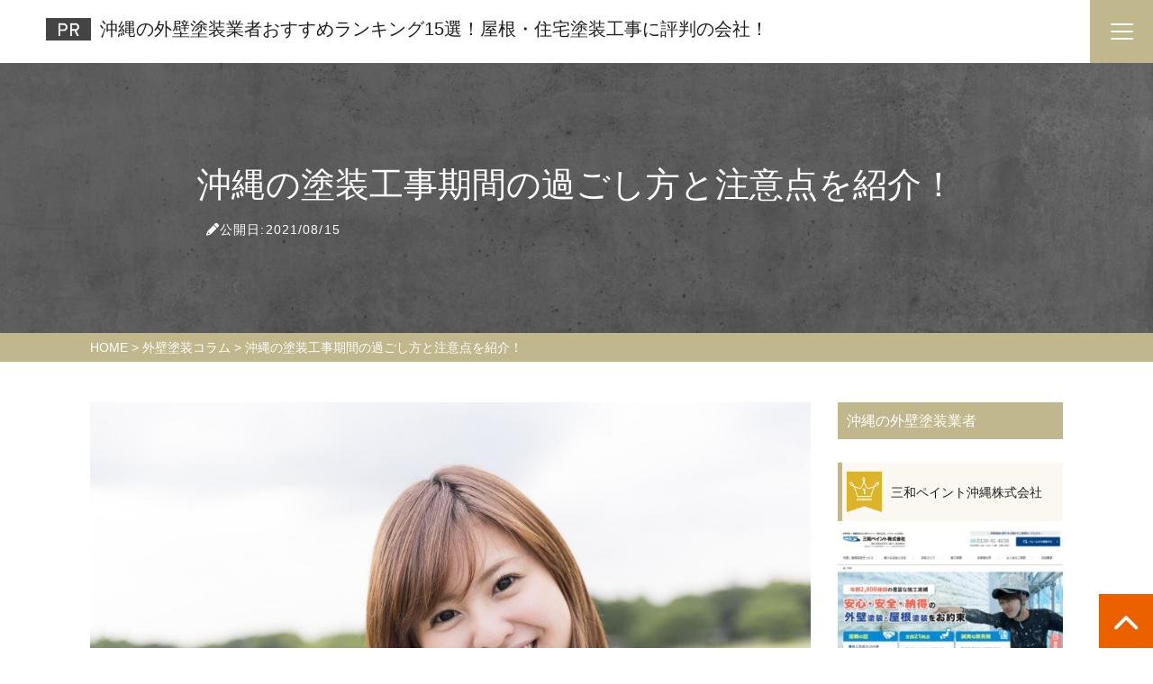

--- FILE ---
content_type: text/html; charset=UTF-8
request_url: https://okinawa-gaihekitoso.info/column/spend/
body_size: 21601
content:
<!DOCTYPE html>
<html lang="ja">
<head>
  <meta charset="utf-8">
  <meta name="viewport" content="width=device-width, initial-scale=1">
  <title>沖縄の塗装工事期間の過ごし方と注意点を紹介！ | 沖縄の外壁塗装業者おすすめランキング15選！屋根・住宅塗装工事に評判の会社！</title>
  <!--FontAwesome-->
  <link rel="stylesheet" href="https://cdnjs.cloudflare.com/ajax/libs/font-awesome/6.1.1/css/all.min.css">
  <!--slick-->
  <link rel="stylesheet" type="text/css" href="//cdn.jsdelivr.net/npm/slick-carousel@1.8.1/slick/slick.css"/>
  <!--Google Font-->
  <link href="https://fonts.googleapis.com/css?family=Sawarabi+Gothic" rel="stylesheet">
  <link href="https://fonts.googleapis.com/css2?family=Noto+Sans+JP:wght@100;300;400;500;700;900&display=swap" rel="stylesheet">
  <link href="https://fonts.googleapis.com/css2?family=Kosugi&display=swap" rel="stylesheet">
  <link href="https://fonts.googleapis.com/css2?family=Zen+Kaku+Gothic+Antique:wght@300;400;500;700;900&display=swap" rel="stylesheet">
  <link href="https://fonts.googleapis.com/css2?family=Zen+Maru+Gothic:wght@300;400;500;700;900&display=swap" rel="stylesheet">
  <link href="https://fonts.googleapis.com/css2?family=Anton&display=swap" rel="stylesheet">
  <!--scrollHint-->
  <link rel="stylesheet" href="https://unpkg.com/scroll-hint@latest/css/scroll-hint.css">
  <script src="https://unpkg.com/scroll-hint@latest/js/scroll-hint.min.js"></script>
    
		<!-- All in One SEO 4.8.7 - aioseo.com -->
	<meta name="robots" content="max-image-preview:large" />
	<meta name="author" content="adminadmin"/>
	<link rel="canonical" href="https://okinawa-gaihekitoso.info/column/spend/" />
	<meta name="generator" content="All in One SEO (AIOSEO) 4.8.7" />
		<meta property="og:locale" content="ja_JP" />
		<meta property="og:site_name" content="沖縄の外壁塗装業者おすすめランキング15選！屋根・住宅塗装工事に評判の会社！" />
		<meta property="og:type" content="article" />
		<meta property="og:title" content="沖縄の塗装工事期間の過ごし方と注意点を紹介！ | 沖縄の外壁塗装業者おすすめランキング15選！屋根・住宅塗装工事に評判の会社！" />
		<meta property="og:url" content="https://okinawa-gaihekitoso.info/column/spend/" />
		<meta property="article:published_time" content="2021-08-15T03:00:56+00:00" />
		<meta property="article:modified_time" content="2021-08-15T03:00:56+00:00" />
		<meta name="twitter:card" content="summary" />
		<meta name="twitter:title" content="沖縄の塗装工事期間の過ごし方と注意点を紹介！ | 沖縄の外壁塗装業者おすすめランキング15選！屋根・住宅塗装工事に評判の会社！" />
		<script type="application/ld+json" class="aioseo-schema">
			{"@context":"https:\/\/schema.org","@graph":[{"@type":"Article","@id":"https:\/\/okinawa-gaihekitoso.info\/column\/spend\/#article","name":"\u6c96\u7e04\u306e\u5857\u88c5\u5de5\u4e8b\u671f\u9593\u306e\u904e\u3054\u3057\u65b9\u3068\u6ce8\u610f\u70b9\u3092\u7d39\u4ecb\uff01 | \u6c96\u7e04\u306e\u5916\u58c1\u5857\u88c5\u696d\u8005\u304a\u3059\u3059\u3081\u30e9\u30f3\u30ad\u30f3\u30b015\u9078\uff01\u5c4b\u6839\u30fb\u4f4f\u5b85\u5857\u88c5\u5de5\u4e8b\u306b\u8a55\u5224\u306e\u4f1a\u793e\uff01","headline":"\u6c96\u7e04\u306e\u5857\u88c5\u5de5\u4e8b\u671f\u9593\u306e\u904e\u3054\u3057\u65b9\u3068\u6ce8\u610f\u70b9\u3092\u7d39\u4ecb\uff01","author":{"@id":"https:\/\/okinawa-gaihekitoso.info\/author\/adminadmin\/#author"},"publisher":{"@id":"https:\/\/okinawa-gaihekitoso.info\/#organization"},"image":{"@type":"ImageObject","url":"https:\/\/okinawa-gaihekitoso.info\/wp-content\/uploads\/2021\/05\/okinawa-spend.jpg","@id":"https:\/\/okinawa-gaihekitoso.info\/column\/spend\/#articleImage","width":2000,"height":1333},"datePublished":"2021-08-15T12:00:56+09:00","dateModified":"2021-08-15T12:00:56+09:00","inLanguage":"ja","mainEntityOfPage":{"@id":"https:\/\/okinawa-gaihekitoso.info\/column\/spend\/#webpage"},"isPartOf":{"@id":"https:\/\/okinawa-gaihekitoso.info\/column\/spend\/#webpage"},"articleSection":"\u5916\u58c1\u5857\u88c5\u30b3\u30e9\u30e0"},{"@type":"BreadcrumbList","@id":"https:\/\/okinawa-gaihekitoso.info\/column\/spend\/#breadcrumblist","itemListElement":[{"@type":"ListItem","@id":"https:\/\/okinawa-gaihekitoso.info#listItem","position":1,"name":"\u30db\u30fc\u30e0","item":"https:\/\/okinawa-gaihekitoso.info","nextItem":{"@type":"ListItem","@id":"https:\/\/okinawa-gaihekitoso.info#listItem","name":"\u6295\u7a3f"}},{"@type":"ListItem","@id":"https:\/\/okinawa-gaihekitoso.info#listItem","position":2,"name":"\u6295\u7a3f","item":"https:\/\/okinawa-gaihekitoso.info","nextItem":{"@type":"ListItem","@id":"https:\/\/okinawa-gaihekitoso.info\/column\/#listItem","name":"\u5916\u58c1\u5857\u88c5\u30b3\u30e9\u30e0"},"previousItem":{"@type":"ListItem","@id":"https:\/\/okinawa-gaihekitoso.info#listItem","name":"\u30db\u30fc\u30e0"}},{"@type":"ListItem","@id":"https:\/\/okinawa-gaihekitoso.info\/column\/#listItem","position":3,"name":"\u5916\u58c1\u5857\u88c5\u30b3\u30e9\u30e0","item":"https:\/\/okinawa-gaihekitoso.info\/column\/","nextItem":{"@type":"ListItem","@id":"https:\/\/okinawa-gaihekitoso.info\/column\/spend\/#listItem","name":"\u6c96\u7e04\u306e\u5857\u88c5\u5de5\u4e8b\u671f\u9593\u306e\u904e\u3054\u3057\u65b9\u3068\u6ce8\u610f\u70b9\u3092\u7d39\u4ecb\uff01"},"previousItem":{"@type":"ListItem","@id":"https:\/\/okinawa-gaihekitoso.info#listItem","name":"\u6295\u7a3f"}},{"@type":"ListItem","@id":"https:\/\/okinawa-gaihekitoso.info\/column\/spend\/#listItem","position":4,"name":"\u6c96\u7e04\u306e\u5857\u88c5\u5de5\u4e8b\u671f\u9593\u306e\u904e\u3054\u3057\u65b9\u3068\u6ce8\u610f\u70b9\u3092\u7d39\u4ecb\uff01","previousItem":{"@type":"ListItem","@id":"https:\/\/okinawa-gaihekitoso.info\/column\/#listItem","name":"\u5916\u58c1\u5857\u88c5\u30b3\u30e9\u30e0"}}]},{"@type":"Organization","@id":"https:\/\/okinawa-gaihekitoso.info\/#organization","name":"\u6c96\u7e04\u306e\u5916\u58c1\u5857\u88c5\u696d\u8005\u304a\u3059\u3059\u3081\u30e9\u30f3\u30ad\u30f3\u30b015\u9078\uff01\u5c4b\u6839\u30fb\u4f4f\u5b85\u5857\u88c5\u5de5\u4e8b\u306b\u8a55\u5224\u306e\u4f1a\u793e\uff01","url":"https:\/\/okinawa-gaihekitoso.info\/"},{"@type":"Person","@id":"https:\/\/okinawa-gaihekitoso.info\/author\/adminadmin\/#author","url":"https:\/\/okinawa-gaihekitoso.info\/author\/adminadmin\/","name":"adminadmin","image":{"@type":"ImageObject","@id":"https:\/\/okinawa-gaihekitoso.info\/column\/spend\/#authorImage","url":"https:\/\/secure.gravatar.com\/avatar\/c99c0e8a941e92ede668adedf7a56245?s=96&d=mm&r=g","width":96,"height":96,"caption":"adminadmin"}},{"@type":"WebPage","@id":"https:\/\/okinawa-gaihekitoso.info\/column\/spend\/#webpage","url":"https:\/\/okinawa-gaihekitoso.info\/column\/spend\/","name":"\u6c96\u7e04\u306e\u5857\u88c5\u5de5\u4e8b\u671f\u9593\u306e\u904e\u3054\u3057\u65b9\u3068\u6ce8\u610f\u70b9\u3092\u7d39\u4ecb\uff01 | \u6c96\u7e04\u306e\u5916\u58c1\u5857\u88c5\u696d\u8005\u304a\u3059\u3059\u3081\u30e9\u30f3\u30ad\u30f3\u30b015\u9078\uff01\u5c4b\u6839\u30fb\u4f4f\u5b85\u5857\u88c5\u5de5\u4e8b\u306b\u8a55\u5224\u306e\u4f1a\u793e\uff01","inLanguage":"ja","isPartOf":{"@id":"https:\/\/okinawa-gaihekitoso.info\/#website"},"breadcrumb":{"@id":"https:\/\/okinawa-gaihekitoso.info\/column\/spend\/#breadcrumblist"},"author":{"@id":"https:\/\/okinawa-gaihekitoso.info\/author\/adminadmin\/#author"},"creator":{"@id":"https:\/\/okinawa-gaihekitoso.info\/author\/adminadmin\/#author"},"datePublished":"2021-08-15T12:00:56+09:00","dateModified":"2021-08-15T12:00:56+09:00"},{"@type":"WebSite","@id":"https:\/\/okinawa-gaihekitoso.info\/#website","url":"https:\/\/okinawa-gaihekitoso.info\/","name":"\u6c96\u7e04\u306e\u5916\u58c1\u5857\u88c5\u696d\u8005\u304a\u3059\u3059\u3081\u30e9\u30f3\u30ad\u30f3\u30b015\u9078\uff01\u5c4b\u6839\u30fb\u4f4f\u5b85\u5857\u88c5\u5de5\u4e8b\u306b\u8a55\u5224\u306e\u4f1a\u793e\uff01","inLanguage":"ja","publisher":{"@id":"https:\/\/okinawa-gaihekitoso.info\/#organization"}}]}
		</script>
		<!-- All in One SEO -->

<script type="text/javascript">
/* <![CDATA[ */
window._wpemojiSettings = {"baseUrl":"https:\/\/s.w.org\/images\/core\/emoji\/15.0.3\/72x72\/","ext":".png","svgUrl":"https:\/\/s.w.org\/images\/core\/emoji\/15.0.3\/svg\/","svgExt":".svg","source":{"concatemoji":"https:\/\/okinawa-gaihekitoso.info\/wp-includes\/js\/wp-emoji-release.min.js?ver=6.6.3"}};
/*! This file is auto-generated */
!function(i,n){var o,s,e;function c(e){try{var t={supportTests:e,timestamp:(new Date).valueOf()};sessionStorage.setItem(o,JSON.stringify(t))}catch(e){}}function p(e,t,n){e.clearRect(0,0,e.canvas.width,e.canvas.height),e.fillText(t,0,0);var t=new Uint32Array(e.getImageData(0,0,e.canvas.width,e.canvas.height).data),r=(e.clearRect(0,0,e.canvas.width,e.canvas.height),e.fillText(n,0,0),new Uint32Array(e.getImageData(0,0,e.canvas.width,e.canvas.height).data));return t.every(function(e,t){return e===r[t]})}function u(e,t,n){switch(t){case"flag":return n(e,"\ud83c\udff3\ufe0f\u200d\u26a7\ufe0f","\ud83c\udff3\ufe0f\u200b\u26a7\ufe0f")?!1:!n(e,"\ud83c\uddfa\ud83c\uddf3","\ud83c\uddfa\u200b\ud83c\uddf3")&&!n(e,"\ud83c\udff4\udb40\udc67\udb40\udc62\udb40\udc65\udb40\udc6e\udb40\udc67\udb40\udc7f","\ud83c\udff4\u200b\udb40\udc67\u200b\udb40\udc62\u200b\udb40\udc65\u200b\udb40\udc6e\u200b\udb40\udc67\u200b\udb40\udc7f");case"emoji":return!n(e,"\ud83d\udc26\u200d\u2b1b","\ud83d\udc26\u200b\u2b1b")}return!1}function f(e,t,n){var r="undefined"!=typeof WorkerGlobalScope&&self instanceof WorkerGlobalScope?new OffscreenCanvas(300,150):i.createElement("canvas"),a=r.getContext("2d",{willReadFrequently:!0}),o=(a.textBaseline="top",a.font="600 32px Arial",{});return e.forEach(function(e){o[e]=t(a,e,n)}),o}function t(e){var t=i.createElement("script");t.src=e,t.defer=!0,i.head.appendChild(t)}"undefined"!=typeof Promise&&(o="wpEmojiSettingsSupports",s=["flag","emoji"],n.supports={everything:!0,everythingExceptFlag:!0},e=new Promise(function(e){i.addEventListener("DOMContentLoaded",e,{once:!0})}),new Promise(function(t){var n=function(){try{var e=JSON.parse(sessionStorage.getItem(o));if("object"==typeof e&&"number"==typeof e.timestamp&&(new Date).valueOf()<e.timestamp+604800&&"object"==typeof e.supportTests)return e.supportTests}catch(e){}return null}();if(!n){if("undefined"!=typeof Worker&&"undefined"!=typeof OffscreenCanvas&&"undefined"!=typeof URL&&URL.createObjectURL&&"undefined"!=typeof Blob)try{var e="postMessage("+f.toString()+"("+[JSON.stringify(s),u.toString(),p.toString()].join(",")+"));",r=new Blob([e],{type:"text/javascript"}),a=new Worker(URL.createObjectURL(r),{name:"wpTestEmojiSupports"});return void(a.onmessage=function(e){c(n=e.data),a.terminate(),t(n)})}catch(e){}c(n=f(s,u,p))}t(n)}).then(function(e){for(var t in e)n.supports[t]=e[t],n.supports.everything=n.supports.everything&&n.supports[t],"flag"!==t&&(n.supports.everythingExceptFlag=n.supports.everythingExceptFlag&&n.supports[t]);n.supports.everythingExceptFlag=n.supports.everythingExceptFlag&&!n.supports.flag,n.DOMReady=!1,n.readyCallback=function(){n.DOMReady=!0}}).then(function(){return e}).then(function(){var e;n.supports.everything||(n.readyCallback(),(e=n.source||{}).concatemoji?t(e.concatemoji):e.wpemoji&&e.twemoji&&(t(e.twemoji),t(e.wpemoji)))}))}((window,document),window._wpemojiSettings);
/* ]]> */
</script>
<style id='wp-emoji-styles-inline-css' type='text/css'>

	img.wp-smiley, img.emoji {
		display: inline !important;
		border: none !important;
		box-shadow: none !important;
		height: 1em !important;
		width: 1em !important;
		margin: 0 0.07em !important;
		vertical-align: -0.1em !important;
		background: none !important;
		padding: 0 !important;
	}
</style>
<link rel='stylesheet' id='wp-block-library-css' href='https://okinawa-gaihekitoso.info/wp-includes/css/dist/block-library/style.min.css?ver=6.6.3' type='text/css' media='all' />
<style id='classic-theme-styles-inline-css' type='text/css'>
/*! This file is auto-generated */
.wp-block-button__link{color:#fff;background-color:#32373c;border-radius:9999px;box-shadow:none;text-decoration:none;padding:calc(.667em + 2px) calc(1.333em + 2px);font-size:1.125em}.wp-block-file__button{background:#32373c;color:#fff;text-decoration:none}
</style>
<style id='global-styles-inline-css' type='text/css'>
:root{--wp--preset--aspect-ratio--square: 1;--wp--preset--aspect-ratio--4-3: 4/3;--wp--preset--aspect-ratio--3-4: 3/4;--wp--preset--aspect-ratio--3-2: 3/2;--wp--preset--aspect-ratio--2-3: 2/3;--wp--preset--aspect-ratio--16-9: 16/9;--wp--preset--aspect-ratio--9-16: 9/16;--wp--preset--color--black: #000000;--wp--preset--color--cyan-bluish-gray: #abb8c3;--wp--preset--color--white: #ffffff;--wp--preset--color--pale-pink: #f78da7;--wp--preset--color--vivid-red: #cf2e2e;--wp--preset--color--luminous-vivid-orange: #ff6900;--wp--preset--color--luminous-vivid-amber: #fcb900;--wp--preset--color--light-green-cyan: #7bdcb5;--wp--preset--color--vivid-green-cyan: #00d084;--wp--preset--color--pale-cyan-blue: #8ed1fc;--wp--preset--color--vivid-cyan-blue: #0693e3;--wp--preset--color--vivid-purple: #9b51e0;--wp--preset--gradient--vivid-cyan-blue-to-vivid-purple: linear-gradient(135deg,rgba(6,147,227,1) 0%,rgb(155,81,224) 100%);--wp--preset--gradient--light-green-cyan-to-vivid-green-cyan: linear-gradient(135deg,rgb(122,220,180) 0%,rgb(0,208,130) 100%);--wp--preset--gradient--luminous-vivid-amber-to-luminous-vivid-orange: linear-gradient(135deg,rgba(252,185,0,1) 0%,rgba(255,105,0,1) 100%);--wp--preset--gradient--luminous-vivid-orange-to-vivid-red: linear-gradient(135deg,rgba(255,105,0,1) 0%,rgb(207,46,46) 100%);--wp--preset--gradient--very-light-gray-to-cyan-bluish-gray: linear-gradient(135deg,rgb(238,238,238) 0%,rgb(169,184,195) 100%);--wp--preset--gradient--cool-to-warm-spectrum: linear-gradient(135deg,rgb(74,234,220) 0%,rgb(151,120,209) 20%,rgb(207,42,186) 40%,rgb(238,44,130) 60%,rgb(251,105,98) 80%,rgb(254,248,76) 100%);--wp--preset--gradient--blush-light-purple: linear-gradient(135deg,rgb(255,206,236) 0%,rgb(152,150,240) 100%);--wp--preset--gradient--blush-bordeaux: linear-gradient(135deg,rgb(254,205,165) 0%,rgb(254,45,45) 50%,rgb(107,0,62) 100%);--wp--preset--gradient--luminous-dusk: linear-gradient(135deg,rgb(255,203,112) 0%,rgb(199,81,192) 50%,rgb(65,88,208) 100%);--wp--preset--gradient--pale-ocean: linear-gradient(135deg,rgb(255,245,203) 0%,rgb(182,227,212) 50%,rgb(51,167,181) 100%);--wp--preset--gradient--electric-grass: linear-gradient(135deg,rgb(202,248,128) 0%,rgb(113,206,126) 100%);--wp--preset--gradient--midnight: linear-gradient(135deg,rgb(2,3,129) 0%,rgb(40,116,252) 100%);--wp--preset--font-size--small: 13px;--wp--preset--font-size--medium: 20px;--wp--preset--font-size--large: 36px;--wp--preset--font-size--x-large: 42px;--wp--preset--spacing--20: 0.44rem;--wp--preset--spacing--30: 0.67rem;--wp--preset--spacing--40: 1rem;--wp--preset--spacing--50: 1.5rem;--wp--preset--spacing--60: 2.25rem;--wp--preset--spacing--70: 3.38rem;--wp--preset--spacing--80: 5.06rem;--wp--preset--shadow--natural: 6px 6px 9px rgba(0, 0, 0, 0.2);--wp--preset--shadow--deep: 12px 12px 50px rgba(0, 0, 0, 0.4);--wp--preset--shadow--sharp: 6px 6px 0px rgba(0, 0, 0, 0.2);--wp--preset--shadow--outlined: 6px 6px 0px -3px rgba(255, 255, 255, 1), 6px 6px rgba(0, 0, 0, 1);--wp--preset--shadow--crisp: 6px 6px 0px rgba(0, 0, 0, 1);}:where(.is-layout-flex){gap: 0.5em;}:where(.is-layout-grid){gap: 0.5em;}body .is-layout-flex{display: flex;}.is-layout-flex{flex-wrap: wrap;align-items: center;}.is-layout-flex > :is(*, div){margin: 0;}body .is-layout-grid{display: grid;}.is-layout-grid > :is(*, div){margin: 0;}:where(.wp-block-columns.is-layout-flex){gap: 2em;}:where(.wp-block-columns.is-layout-grid){gap: 2em;}:where(.wp-block-post-template.is-layout-flex){gap: 1.25em;}:where(.wp-block-post-template.is-layout-grid){gap: 1.25em;}.has-black-color{color: var(--wp--preset--color--black) !important;}.has-cyan-bluish-gray-color{color: var(--wp--preset--color--cyan-bluish-gray) !important;}.has-white-color{color: var(--wp--preset--color--white) !important;}.has-pale-pink-color{color: var(--wp--preset--color--pale-pink) !important;}.has-vivid-red-color{color: var(--wp--preset--color--vivid-red) !important;}.has-luminous-vivid-orange-color{color: var(--wp--preset--color--luminous-vivid-orange) !important;}.has-luminous-vivid-amber-color{color: var(--wp--preset--color--luminous-vivid-amber) !important;}.has-light-green-cyan-color{color: var(--wp--preset--color--light-green-cyan) !important;}.has-vivid-green-cyan-color{color: var(--wp--preset--color--vivid-green-cyan) !important;}.has-pale-cyan-blue-color{color: var(--wp--preset--color--pale-cyan-blue) !important;}.has-vivid-cyan-blue-color{color: var(--wp--preset--color--vivid-cyan-blue) !important;}.has-vivid-purple-color{color: var(--wp--preset--color--vivid-purple) !important;}.has-black-background-color{background-color: var(--wp--preset--color--black) !important;}.has-cyan-bluish-gray-background-color{background-color: var(--wp--preset--color--cyan-bluish-gray) !important;}.has-white-background-color{background-color: var(--wp--preset--color--white) !important;}.has-pale-pink-background-color{background-color: var(--wp--preset--color--pale-pink) !important;}.has-vivid-red-background-color{background-color: var(--wp--preset--color--vivid-red) !important;}.has-luminous-vivid-orange-background-color{background-color: var(--wp--preset--color--luminous-vivid-orange) !important;}.has-luminous-vivid-amber-background-color{background-color: var(--wp--preset--color--luminous-vivid-amber) !important;}.has-light-green-cyan-background-color{background-color: var(--wp--preset--color--light-green-cyan) !important;}.has-vivid-green-cyan-background-color{background-color: var(--wp--preset--color--vivid-green-cyan) !important;}.has-pale-cyan-blue-background-color{background-color: var(--wp--preset--color--pale-cyan-blue) !important;}.has-vivid-cyan-blue-background-color{background-color: var(--wp--preset--color--vivid-cyan-blue) !important;}.has-vivid-purple-background-color{background-color: var(--wp--preset--color--vivid-purple) !important;}.has-black-border-color{border-color: var(--wp--preset--color--black) !important;}.has-cyan-bluish-gray-border-color{border-color: var(--wp--preset--color--cyan-bluish-gray) !important;}.has-white-border-color{border-color: var(--wp--preset--color--white) !important;}.has-pale-pink-border-color{border-color: var(--wp--preset--color--pale-pink) !important;}.has-vivid-red-border-color{border-color: var(--wp--preset--color--vivid-red) !important;}.has-luminous-vivid-orange-border-color{border-color: var(--wp--preset--color--luminous-vivid-orange) !important;}.has-luminous-vivid-amber-border-color{border-color: var(--wp--preset--color--luminous-vivid-amber) !important;}.has-light-green-cyan-border-color{border-color: var(--wp--preset--color--light-green-cyan) !important;}.has-vivid-green-cyan-border-color{border-color: var(--wp--preset--color--vivid-green-cyan) !important;}.has-pale-cyan-blue-border-color{border-color: var(--wp--preset--color--pale-cyan-blue) !important;}.has-vivid-cyan-blue-border-color{border-color: var(--wp--preset--color--vivid-cyan-blue) !important;}.has-vivid-purple-border-color{border-color: var(--wp--preset--color--vivid-purple) !important;}.has-vivid-cyan-blue-to-vivid-purple-gradient-background{background: var(--wp--preset--gradient--vivid-cyan-blue-to-vivid-purple) !important;}.has-light-green-cyan-to-vivid-green-cyan-gradient-background{background: var(--wp--preset--gradient--light-green-cyan-to-vivid-green-cyan) !important;}.has-luminous-vivid-amber-to-luminous-vivid-orange-gradient-background{background: var(--wp--preset--gradient--luminous-vivid-amber-to-luminous-vivid-orange) !important;}.has-luminous-vivid-orange-to-vivid-red-gradient-background{background: var(--wp--preset--gradient--luminous-vivid-orange-to-vivid-red) !important;}.has-very-light-gray-to-cyan-bluish-gray-gradient-background{background: var(--wp--preset--gradient--very-light-gray-to-cyan-bluish-gray) !important;}.has-cool-to-warm-spectrum-gradient-background{background: var(--wp--preset--gradient--cool-to-warm-spectrum) !important;}.has-blush-light-purple-gradient-background{background: var(--wp--preset--gradient--blush-light-purple) !important;}.has-blush-bordeaux-gradient-background{background: var(--wp--preset--gradient--blush-bordeaux) !important;}.has-luminous-dusk-gradient-background{background: var(--wp--preset--gradient--luminous-dusk) !important;}.has-pale-ocean-gradient-background{background: var(--wp--preset--gradient--pale-ocean) !important;}.has-electric-grass-gradient-background{background: var(--wp--preset--gradient--electric-grass) !important;}.has-midnight-gradient-background{background: var(--wp--preset--gradient--midnight) !important;}.has-small-font-size{font-size: var(--wp--preset--font-size--small) !important;}.has-medium-font-size{font-size: var(--wp--preset--font-size--medium) !important;}.has-large-font-size{font-size: var(--wp--preset--font-size--large) !important;}.has-x-large-font-size{font-size: var(--wp--preset--font-size--x-large) !important;}
:where(.wp-block-post-template.is-layout-flex){gap: 1.25em;}:where(.wp-block-post-template.is-layout-grid){gap: 1.25em;}
:where(.wp-block-columns.is-layout-flex){gap: 2em;}:where(.wp-block-columns.is-layout-grid){gap: 2em;}
:root :where(.wp-block-pullquote){font-size: 1.5em;line-height: 1.6;}
</style>
<link rel='stylesheet' id='contact-form-7-css' href='https://okinawa-gaihekitoso.info/wp-content/plugins/contact-form-7/includes/css/styles.css?ver=6.0.6' type='text/css' media='all' />
<link rel='stylesheet' id='pz-linkcard-css-css' href='//okinawa-gaihekitoso.info/wp-content/uploads/pz-linkcard/style/style.min.css?ver=2.5.6.5.4' type='text/css' media='all' />
<link rel='stylesheet' id='default-icon-styles-css' href='https://okinawa-gaihekitoso.info/wp-content/plugins/svg-vector-icon-plugin/public/../admin/css/wordpress-svg-icon-plugin-style.min.css?ver=6.6.3' type='text/css' media='all' />
<link rel='stylesheet' id='toc-screen-css' href='https://okinawa-gaihekitoso.info/wp-content/plugins/table-of-contents-plus/screen.min.css?ver=2411.1' type='text/css' media='all' />
<link rel='stylesheet' id='reset-style-css' href='https://okinawa-gaihekitoso.info/wp-content/themes/e_ver004/reset.css?ver=6.6.3' type='text/css' media='all' />
<link rel='stylesheet' id='main-style-css' href='https://okinawa-gaihekitoso.info/wp-content/themes/e_ver004/style.css?ver=6.6.3' type='text/css' media='all' />
<link rel='stylesheet' id='child-style-css' href='https://okinawa-gaihekitoso.info/wp-content/themes/e_ver004-child/style.css?ver=1.0.0' type='text/css' media='all' />
<link rel='stylesheet' id='color-style-css' href='https://okinawa-gaihekitoso.info/wp-content/themes/e_ver004/color_css/brown.css?ver=6.6.3' type='text/css' media='all' />
<link rel='stylesheet' id='tablepress-default-css' href='https://okinawa-gaihekitoso.info/wp-content/plugins/tablepress/css/build/default.css?ver=3.2.3' type='text/css' media='all' />
<script type="text/javascript" async='async' src="https://okinawa-gaihekitoso.info/wp-includes/js/jquery/jquery.min.js?ver=3.7.1" id="jquery-core-js"></script>
<script type="text/javascript" async='async' src="https://okinawa-gaihekitoso.info/wp-includes/js/jquery/jquery-migrate.min.js?ver=3.4.1" id="jquery-migrate-js"></script>
<link rel="https://api.w.org/" href="https://okinawa-gaihekitoso.info/wp-json/" /><link rel="alternate" title="JSON" type="application/json" href="https://okinawa-gaihekitoso.info/wp-json/wp/v2/posts/492" /><link rel="EditURI" type="application/rsd+xml" title="RSD" href="https://okinawa-gaihekitoso.info/xmlrpc.php?rsd" />
<link rel='shortlink' href='https://okinawa-gaihekitoso.info/?p=492' />
<link rel="alternate" title="oEmbed (JSON)" type="application/json+oembed" href="https://okinawa-gaihekitoso.info/wp-json/oembed/1.0/embed?url=https%3A%2F%2Fokinawa-gaihekitoso.info%2Fcolumn%2Fspend%2F" />
<link rel="alternate" title="oEmbed (XML)" type="text/xml+oembed" href="https://okinawa-gaihekitoso.info/wp-json/oembed/1.0/embed?url=https%3A%2F%2Fokinawa-gaihekitoso.info%2Fcolumn%2Fspend%2F&#038;format=xml" />

<link rel="stylesheet"  href="https://okinawa-gaihekitoso.info/wp-content/plugins/Animate-maker/anima.css" type="text/css" />
<script defer src="https://okinawa-gaihekitoso.info/wp-content/plugins/Animate-maker/anima.js"></script>
<!-- Favicon Rotator -->
<!-- End Favicon Rotator -->
<script type="text/javascript">
	window._wp_rp_static_base_url = 'https://wprp.sovrn.com/static/';
	window._wp_rp_wp_ajax_url = "https://okinawa-gaihekitoso.info/wp-admin/admin-ajax.php";
	window._wp_rp_plugin_version = '3.6.4';
	window._wp_rp_post_id = '492';
	window._wp_rp_num_rel_posts = '8';
	window._wp_rp_thumbnails = true;
	window._wp_rp_post_title = '%E6%B2%96%E7%B8%84%E3%81%AE%E5%A1%97%E8%A3%85%E5%B7%A5%E4%BA%8B%E6%9C%9F%E9%96%93%E3%81%AE%E9%81%8E%E3%81%94%E3%81%97%E6%96%B9%E3%81%A8%E6%B3%A8%E6%84%8F%E7%82%B9%E3%82%92%E7%B4%B9%E4%BB%8B%EF%BC%81';
	window._wp_rp_post_tags = ['%E3%80%90%E3%82%B3%E3%83%A9%E3%83%A0%E3%80%91', 'h2', 'alt'];
	window._wp_rp_promoted_content = true;
</script>
<link rel="stylesheet" href="https://okinawa-gaihekitoso.info/wp-content/plugins/wordpress-23-related-posts-plugin/static/themes/twocolumns.css?version=3.6.4" />
<style type="text/css"></style><noscript><style>.lazyload[data-src]{display:none !important;}</style></noscript><style>.lazyload{background-image:none !important;}.lazyload:before{background-image:none !important;}</style><link rel="icon" href="https://okinawa-gaihekitoso.info/wp-content/uploads/2018/11/cropped-favicon-32x32.png" sizes="32x32" />
<link rel="icon" href="https://okinawa-gaihekitoso.info/wp-content/uploads/2018/11/cropped-favicon-192x192.png" sizes="192x192" />
<link rel="apple-touch-icon" href="https://okinawa-gaihekitoso.info/wp-content/uploads/2018/11/cropped-favicon-180x180.png" />
<meta name="msapplication-TileImage" content="https://okinawa-gaihekitoso.info/wp-content/uploads/2018/11/cropped-favicon-270x270.png" />
</head>
<body id="rb_design2" class="post-template-default single single-post postid-492 single-format-standard">

  <header class="header">
    <div class="headerInner">
      <div class="header-logo">
        <a href="https://okinawa-gaihekitoso.info">
          <div class="flex-wrap">
          <!--PR▼-->
                      <img src="[data-uri]" alt="PRアイコン" class="pr-icon lazyload" data-src="https://okinawa-gaihekitoso.info/wp-content/themes/e_ver004/img/pr-icon/pr-img.png" decoding="async" data-eio-rwidth="80" data-eio-rheight="40"><noscript><img src="https://okinawa-gaihekitoso.info/wp-content/themes/e_ver004/img/pr-icon/pr-img.png" alt="PRアイコン" class="pr-icon" data-eio="l"></noscript>
                    <!--PR▲-->
          <!--テキスト▼-->
                      <span class="site_name">沖縄の外壁塗装業者おすすめランキング15選！屋根・住宅塗装工事に評判の会社！</span>
                    <!--テキスト▲-->
          <!--ヘッダーロゴ▼-->
                    <!--ヘッダーロゴ▲-->
          </div>
        </a>
      </div>
      <!--ハンバーガーメニュー▼-->
      <div class="hamburger-menu">
        <input type="checkbox" id="menu-btn-check">
        <label for="menu-btn-check" class="menu-btn">
          <span></span>
        </label>
        <label for="menu-btn-check" class="menu-content" >
          <div id="nav_menu-2" class="widget widget_nav_menu"><h3>MENU</h3><div class="menu-nav-menu-container"><ul id="menu-nav-menu" class="menu"><li id="menu-item-36" class="menu-item menu-item-type-custom menu-item-object-custom menu-item-home menu-item-36"><a href="https://okinawa-gaihekitoso.info/">HOME</a></li>
<li id="menu-item-511" class="menu-item menu-item-type-custom menu-item-object-custom menu-item-511"><a href="https://okinawa-gaihekitoso.info/pickup/">沖縄の外壁塗装業者</a></li>
<li id="menu-item-1033" class="menu-item menu-item-type-taxonomy menu-item-object-category current-post-ancestor current-menu-parent current-post-parent menu-item-1033"><a href="https://okinawa-gaihekitoso.info/column/">外壁塗装コラム</a></li>
<li id="menu-item-1035" class="menu-item menu-item-type-taxonomy menu-item-object-category menu-item-1035"><a href="https://okinawa-gaihekitoso.info/area/">【エリア別】沖縄の外壁塗装業者</a></li>
<li id="menu-item-299" class="menu-item menu-item-type-custom menu-item-object-custom menu-item-299"><a href="https://okinawa-gaihekitoso.info/company/#webresearch">アンケートについて</a></li>
<li id="menu-item-2985" class="menu-item menu-item-type-post_type menu-item-object-page menu-item-2985"><a href="https://okinawa-gaihekitoso.info/sitemap/">サイトマップ</a></li>
<li id="menu-item-2986" class="menu-item menu-item-type-post_type menu-item-object-page menu-item-2986"><a href="https://okinawa-gaihekitoso.info/company/">運営者情報</a></li>
<li id="menu-item-2987" class="menu-item menu-item-type-post_type menu-item-object-page menu-item-2987"><a href="https://okinawa-gaihekitoso.info/contact/">お問い合わせ</a></li>
</ul></div></div>          <div class="drawer_bg"></div>
        </label>
      </div>
      <!--ハンバーガーメニュー▲-->
    </div><!--headerInner-->
  </header>
      <!--▼メインビジュアル（サブ）▼-->
    <div class="mv_sub lazyload" style=";" data-back="https://okinawa-gaihekitoso.info/wp-content/uploads/mv-bg.jpg">
      <div class="filter"></div>
      <div class="mvInner">
                                  <h1 class="mv_sub-ttl">沖縄の塗装工事期間の過ごし方と注意点を紹介！</h1>
              
                                <div class="time">
              <span><i class="fas fa-pencil-alt"></i>公開日:2021/08/15</span>
                         </div>
                        </div>
    </div>
    <!--メインビジュアル（サブ）▲ -->
    <!--メインビジュアル▲-->

    <!--▼パンくず-->
  <div class="breadcrumb_wrap">
                    <div class="breadcrumb_list">
          <div class="breadcrumbs" typeof="BreadcrumbList" vocab="https://schema.org/">
            <!-- Breadcrumb NavXT 7.4.1 -->
<span property="itemListElement" typeof="ListItem"><a property="item" typeof="WebPage" title="Go to 沖縄の外壁塗装業者おすすめランキング15選！屋根・住宅塗装工事に評判の会社！." href="https://okinawa-gaihekitoso.info" class="home" ><span property="name">HOME</span></a><meta property="position" content="1"></span> &gt; <span property="itemListElement" typeof="ListItem"><a property="item" typeof="WebPage" title="Go to the 外壁塗装コラム カテゴリー archives." href="https://okinawa-gaihekitoso.info/column/" class="taxonomy category" ><span property="name">外壁塗装コラム</span></a><meta property="position" content="2"></span> &gt; <span property="itemListElement" typeof="ListItem"><span property="name" class="post post-post current-item">沖縄の塗装工事期間の過ごし方と注意点を紹介！</span><meta property="url" content="https://okinawa-gaihekitoso.info/column/spend/"><meta property="position" content="3"></span>          </div>
        </div>
          </div>
  <!--▲パンくずここまで-->
  <main class="main">
    <div class="inner">
      <div class="spacer">
        <div class="flex">
          <div class="left">
                        <!--▲リード-->
                                                <div class="recommend-box default rb_design2 toc_design1">
                      <p><img fetchpriority="high" decoding="async" class="aligncenter size-full wp-image-493" src="https://okinawa-gaihekitoso.info/wp-content/uploads/2021/05/okinawa-spend.jpg" alt="" width="2000" height="1333" /><br />
沖縄の外壁塗装における塗装工事期間については、注意しなければいけない点や過ごし方が存在します。塗装工事中にはさまざまなことが起きるため、事前にしておけば問題を抱えることなく、スムーズに生活することが可能です。そこで今回は、沖縄の塗装工事期間の過ごし方と注意点について解説します。外壁塗装を検討している人は参考にしてください。</p>
<div id="toc_container" class="no_bullets"><p class="toc_title">CONTENTS</p><ul class="toc_list"><li><a href="#i"><span class="toc_number toc_depth_1">1</span> 塗装工事中の過ごし方</a></li><li><a href="#i-2"><span class="toc_number toc_depth_1">2</span> 近隣への配慮</a></li><li><a href="#i-3"><span class="toc_number toc_depth_1">3</span> 注意点</a></li></ul></div>
<h2 class="design3"><span id="i"><strong>塗装工事中の過ごし方</strong></span></h2>
<p>外壁塗装を依頼する時に疑問となりがちな点は、塗装が行われている工事期間中どのように過ごせばよいのかということです。基本的に外壁塗装に関しては、以下のようなスケジュールで進んでいきます。</p>
<p><strong>・塗装業者による近隣住民への挨拶</strong><br />
<strong>・作業する足場の組立て</strong><br />
<strong>・高圧洗浄</strong><br />
<strong>・塗装の下地作業</strong><br />
<strong>・塗装開始</strong><br />
<strong>・業務の仕上げと確認</strong><br />
<strong>・作業する足場の解体</strong><br />
<strong>・完了</strong></p>
<p>基本的に塗装を行っている工事期間であったとしても、日常生活は通常通り過ごすことができます。たとえば、何か用事があって外出しなければいけない時であったとしても、家を留守にすることは問題ありません。しかし、外壁の塗装が行われているので、<span style="color: #0000ff;"><strong>窓を開けるなどは注意が必要</strong></span>です。</p>
<p>基本的に、塗料は人体に害するものではありませんが、匂いなどが充満してしまいます。そのため窓を開けることなどは、匂いが気になる場合はできるだけ避けておいたほうがよいでしょう。しかし、空調設備などは問題なく利用できるため、夏にはエアコン・冬には暖房設備など普段通り使用しても問題ありません。</p>
<p>一点注意しなければいけないのは、<span style="color: #ff0000;"><strong>塗装工事期間中の騒音</strong></span>です。どうしても足場の組み立てや洗浄作業などについては、音が発生してしまいます。しかしこれは一時的なもので、実際に塗装などが開始された場合は収まるため、生活に支障をきたすことはあまりないでしょう。</p>
<h2 class="design3"><span id="i-2"><strong>近隣への配慮</strong></span></h2>
<p>沖縄の塗装工事期間の過ごし方について忘れてはいけないのが、<span style="color: #ff0000;"><strong>近隣への配慮</strong></span>です。どうしても作業するにあたっては、工事に付随する騒音など、普段通りの生活とは異なる不便を強いてしまう可能性があります。</p>
<p>不快感を与えないためにも、<span style="color: #0000ff;"><strong>あらかじめ近隣住民へ工事に関することを伝えておいたほうがよい</strong></span>でしょう。何も知らずにいきなり工事が始まってしまうと近隣住民も不快に感じてしまうため、業者だけではなく依頼するほうも、あらかじめ挨拶回りしておくことが大切です。</p>
<h2 class="design3"><span id="i-3"><strong>注意点</strong></span></h2>
<p>沖縄の塗装工事期間については、いくつか注意しなければいけないポイントがあります。まず注意しなければいけないのは、<span style="color: #0000ff;"><strong>空き巣の被害について</strong></span>です。実は工事期間というのは、空き巣の被害が起きやすい期間でもあります。業者が作業していることから、鍵をつけずに家を離れてしまうことが多いため、空き巣が狙う格好の的になってしまうからです。いくら家の外に業者がいるからといって、鍵もつけずに自宅を離れることは避けて、しっかり施錠して外出しましょう。</p>
<p>また塗装工事においては、外壁や屋根を洗浄する際に水を使って行います。そのため窓などを開けたままにしていると、<span style="color: #0000ff;"><strong>水などが入り込んでしまい家の内部が汚れてしまう可能性</strong></span>があるので注意してください。事前に業者も作業に関する注意はしてくれるでしょう。</p>
<p>しかし、洗浄を行う日には窓が閉じているか確認しておくことによって、家に水が入ることを防ぐことができます。注意しておけば塗装工事期間中であっても気持ちよく生活できるので、あらかじめ上記のことについてはしっかりと確認しておきましょう。</p>
<p><strong> </strong></p>
<p>今回の記事では、沖縄の塗装工事期間過ごし方と注意点について解説してきました。外壁や屋根塗装における塗装工事期間については、あらかじめ知っておくと問題なく普段通り生活できます。今回紹介したポイントを抑えて、塗装工事期間中も気持ちよく生活しましょう。</p>
                  </div><!--recommend-box-->
                  <!--ボタン▼-->
                  <div class="btn-wrap wide">
                    <div class="btn btn_top">
                      <a href="https://okinawa-gaihekitoso.info/#recommend">
                        沖縄の外壁塗装業者おすすめランキング15選！はこちら<i class="fa-solid fa-chevron-right"></i>
                      </a>
                    </div>
                  </div>
                  <!--ボタン▲-->
                                                    <!--PRコンテンツ▼-->
                                <!--PRコンテンツ▲-->
                <!--比較表▼-->
                                <!--比較表▲-->
          </div>
          <div class="right">
            <!--▼サイドバー-->
    <div id="sidebar">            <div class="sidebar-list ranking_f design1">
                <h3 class="sidebar-title">沖縄の外壁塗装業者</h3>
                
                        <div class="sidebar-item">
                            <a href="https://okinawa-gaihekitoso.info/pickup/company-1/">
                                                        <div class="title ranking_f">
                            <img src="[data-uri]" alt="ランキングアイコン1" class="rank-icon lazyload" data-src="https://okinawa-gaihekitoso.info/wp-content/themes/e_ver004/img/ranking/option1/rank1.png" decoding="async" data-eio-rwidth="60" data-eio-rheight="70"><noscript><img src="https://okinawa-gaihekitoso.info/wp-content/themes/e_ver004/img/ranking/option1/rank1.png" alt="ランキングアイコン1" class="rank-icon" data-eio="l"></noscript>                                三和ペイント沖縄株式会社                            </div>
                                                                <div class="img-wrap">
                                    <img width="1080" height="1080" src="[data-uri]" class="attachment-post-thumbnail size-post-thumbnail wp-post-image lazyload" alt="" decoding="async"   data-src="https://okinawa-gaihekitoso.info/wp-content/uploads/ranking1.jpg" data-srcset="https://okinawa-gaihekitoso.info/wp-content/uploads/ranking1.jpg 1080w, https://okinawa-gaihekitoso.info/wp-content/uploads/ranking1-300x300.jpg 300w, https://okinawa-gaihekitoso.info/wp-content/uploads/ranking1-1024x1024.jpg 1024w, https://okinawa-gaihekitoso.info/wp-content/uploads/ranking1-150x150.jpg 150w, https://okinawa-gaihekitoso.info/wp-content/uploads/ranking1-768x768.jpg 768w" data-sizes="auto" data-eio-rwidth="1080" data-eio-rheight="1080" /><noscript><img width="1080" height="1080" src="https://okinawa-gaihekitoso.info/wp-content/uploads/ranking1.jpg" class="attachment-post-thumbnail size-post-thumbnail wp-post-image" alt="" decoding="async" srcset="https://okinawa-gaihekitoso.info/wp-content/uploads/ranking1.jpg 1080w, https://okinawa-gaihekitoso.info/wp-content/uploads/ranking1-300x300.jpg 300w, https://okinawa-gaihekitoso.info/wp-content/uploads/ranking1-1024x1024.jpg 1024w, https://okinawa-gaihekitoso.info/wp-content/uploads/ranking1-150x150.jpg 150w, https://okinawa-gaihekitoso.info/wp-content/uploads/ranking1-768x768.jpg 768w" sizes="(max-width: 1080px) 100vw, 1080px" data-eio="l" /></noscript>                                    <span class="quote" >引用元：https://www.sanwa-paint.jp/</span>
                                </div>
                            </a>
                        </div>

                
                        <div class="sidebar-item">
                            <a href="https://okinawa-gaihekitoso.info/pickup/pokamapaint/">
                                                        <div class="title ranking_f">
                            <img src="[data-uri]" alt="ランキングアイコン2" class="rank-icon lazyload" data-src="https://okinawa-gaihekitoso.info/wp-content/themes/e_ver004/img/ranking/option1/rank2.png" decoding="async" data-eio-rwidth="60" data-eio-rheight="70"><noscript><img src="https://okinawa-gaihekitoso.info/wp-content/themes/e_ver004/img/ranking/option1/rank2.png" alt="ランキングアイコン2" class="rank-icon" data-eio="l"></noscript>                                株式会社ホカマペイント                            </div>
                                                                <div class="img-wrap">
                                    <img width="1080" height="1080" src="[data-uri]" class="attachment-post-thumbnail size-post-thumbnail wp-post-image lazyload" alt="" decoding="async"   data-src="https://okinawa-gaihekitoso.info/wp-content/uploads/ranking2.jpg" data-srcset="https://okinawa-gaihekitoso.info/wp-content/uploads/ranking2.jpg 1080w, https://okinawa-gaihekitoso.info/wp-content/uploads/ranking2-300x300.jpg 300w, https://okinawa-gaihekitoso.info/wp-content/uploads/ranking2-1024x1024.jpg 1024w, https://okinawa-gaihekitoso.info/wp-content/uploads/ranking2-150x150.jpg 150w, https://okinawa-gaihekitoso.info/wp-content/uploads/ranking2-768x768.jpg 768w" data-sizes="auto" data-eio-rwidth="1080" data-eio-rheight="1080" /><noscript><img width="1080" height="1080" src="https://okinawa-gaihekitoso.info/wp-content/uploads/ranking2.jpg" class="attachment-post-thumbnail size-post-thumbnail wp-post-image" alt="" decoding="async" srcset="https://okinawa-gaihekitoso.info/wp-content/uploads/ranking2.jpg 1080w, https://okinawa-gaihekitoso.info/wp-content/uploads/ranking2-300x300.jpg 300w, https://okinawa-gaihekitoso.info/wp-content/uploads/ranking2-1024x1024.jpg 1024w, https://okinawa-gaihekitoso.info/wp-content/uploads/ranking2-150x150.jpg 150w, https://okinawa-gaihekitoso.info/wp-content/uploads/ranking2-768x768.jpg 768w" sizes="(max-width: 1080px) 100vw, 1080px" data-eio="l" /></noscript>                                    <span class="quote" >引用元：https://hokama-paint.com/</span>
                                </div>
                            </a>
                        </div>

                
                        <div class="sidebar-item">
                            <a href="https://okinawa-gaihekitoso.info/pickup/%e6%b2%96%e7%b8%84%e5%a1%97%e8%a3%85%e6%a0%aa%e5%bc%8f%e4%bc%9a%e7%a4%be/">
                                                        <div class="title ranking_f">
                            <img src="[data-uri]" alt="ランキングアイコン3" class="rank-icon lazyload" data-src="https://okinawa-gaihekitoso.info/wp-content/themes/e_ver004/img/ranking/option1/rank3.png" decoding="async" data-eio-rwidth="60" data-eio-rheight="70"><noscript><img src="https://okinawa-gaihekitoso.info/wp-content/themes/e_ver004/img/ranking/option1/rank3.png" alt="ランキングアイコン3" class="rank-icon" data-eio="l"></noscript>                                沖縄塗装株式会社                            </div>
                                                                <div class="img-wrap">
                                    <img width="1080" height="1080" src="[data-uri]" class="attachment-post-thumbnail size-post-thumbnail wp-post-image lazyload" alt="" decoding="async"   data-src="https://okinawa-gaihekitoso.info/wp-content/uploads/ranking3.jpg" data-srcset="https://okinawa-gaihekitoso.info/wp-content/uploads/ranking3.jpg 1080w, https://okinawa-gaihekitoso.info/wp-content/uploads/ranking3-300x300.jpg 300w, https://okinawa-gaihekitoso.info/wp-content/uploads/ranking3-1024x1024.jpg 1024w, https://okinawa-gaihekitoso.info/wp-content/uploads/ranking3-150x150.jpg 150w, https://okinawa-gaihekitoso.info/wp-content/uploads/ranking3-768x768.jpg 768w" data-sizes="auto" data-eio-rwidth="1080" data-eio-rheight="1080" /><noscript><img width="1080" height="1080" src="https://okinawa-gaihekitoso.info/wp-content/uploads/ranking3.jpg" class="attachment-post-thumbnail size-post-thumbnail wp-post-image" alt="" decoding="async" srcset="https://okinawa-gaihekitoso.info/wp-content/uploads/ranking3.jpg 1080w, https://okinawa-gaihekitoso.info/wp-content/uploads/ranking3-300x300.jpg 300w, https://okinawa-gaihekitoso.info/wp-content/uploads/ranking3-1024x1024.jpg 1024w, https://okinawa-gaihekitoso.info/wp-content/uploads/ranking3-150x150.jpg 150w, https://okinawa-gaihekitoso.info/wp-content/uploads/ranking3-768x768.jpg 768w" sizes="(max-width: 1080px) 100vw, 1080px" data-eio="l" /></noscript>                                    <span class="quote" >引用元：https://www.painthouse-taiyo.com/</span>
                                </div>
                            </a>
                        </div>

                
                        <div class="sidebar-item">
                            <a href="https://okinawa-gaihekitoso.info/pickup/%e3%81%a1%e3%82%85%e3%82%89%e3%82%89%e5%b7%a5%e6%88%bf-%e6%a0%aa%e5%bc%8f%e4%bc%9a%e7%a4%be/">
                                                        <div class="title ranking_f">
                            <img src="[data-uri]" alt="ランキングアイコン4" class="rank-icon lazyload" data-src="https://okinawa-gaihekitoso.info/wp-content/themes/e_ver004/img/ranking/option1/rank4.png" decoding="async" data-eio-rwidth="60" data-eio-rheight="70"><noscript><img src="https://okinawa-gaihekitoso.info/wp-content/themes/e_ver004/img/ranking/option1/rank4.png" alt="ランキングアイコン4" class="rank-icon" data-eio="l"></noscript>                                ちゅらら工房株式会社                            </div>
                                                                <div class="img-wrap">
                                    <img width="1080" height="1080" src="[data-uri]" class="attachment-post-thumbnail size-post-thumbnail wp-post-image lazyload" alt="" decoding="async"   data-src="https://okinawa-gaihekitoso.info/wp-content/uploads/ranking4.jpg" data-srcset="https://okinawa-gaihekitoso.info/wp-content/uploads/ranking4.jpg 1080w, https://okinawa-gaihekitoso.info/wp-content/uploads/ranking4-300x300.jpg 300w, https://okinawa-gaihekitoso.info/wp-content/uploads/ranking4-1024x1024.jpg 1024w, https://okinawa-gaihekitoso.info/wp-content/uploads/ranking4-150x150.jpg 150w, https://okinawa-gaihekitoso.info/wp-content/uploads/ranking4-768x768.jpg 768w" data-sizes="auto" data-eio-rwidth="1080" data-eio-rheight="1080" /><noscript><img width="1080" height="1080" src="https://okinawa-gaihekitoso.info/wp-content/uploads/ranking4.jpg" class="attachment-post-thumbnail size-post-thumbnail wp-post-image" alt="" decoding="async" srcset="https://okinawa-gaihekitoso.info/wp-content/uploads/ranking4.jpg 1080w, https://okinawa-gaihekitoso.info/wp-content/uploads/ranking4-300x300.jpg 300w, https://okinawa-gaihekitoso.info/wp-content/uploads/ranking4-1024x1024.jpg 1024w, https://okinawa-gaihekitoso.info/wp-content/uploads/ranking4-150x150.jpg 150w, https://okinawa-gaihekitoso.info/wp-content/uploads/ranking4-768x768.jpg 768w" sizes="(max-width: 1080px) 100vw, 1080px" data-eio="l" /></noscript>                                    <span class="quote" >引用元：https://tyurarakobo.com/</span>
                                </div>
                            </a>
                        </div>

                
                        <div class="sidebar-item">
                            <a href="https://okinawa-gaihekitoso.info/pickup/%e6%a0%aa%e5%bc%8f%e4%bc%9a%e7%a4%be%e5%96%9c%e7%a5%9e%e3%82%b5%e3%83%bc%e3%83%93%e3%82%b9/">
                                                        <div class="title ranking_f">
                            <img src="[data-uri]" alt="ランキングアイコン5" class="rank-icon lazyload" data-src="https://okinawa-gaihekitoso.info/wp-content/themes/e_ver004/img/ranking/option1/rank5.png" decoding="async" data-eio-rwidth="60" data-eio-rheight="70"><noscript><img src="https://okinawa-gaihekitoso.info/wp-content/themes/e_ver004/img/ranking/option1/rank5.png" alt="ランキングアイコン5" class="rank-icon" data-eio="l"></noscript>                                株式会社喜神サービス                            </div>
                                                                <div class="img-wrap">
                                    <img width="1080" height="1080" src="[data-uri]" class="attachment-post-thumbnail size-post-thumbnail wp-post-image lazyload" alt="" decoding="async"   data-src="https://okinawa-gaihekitoso.info/wp-content/uploads/ranking5.jpg" data-srcset="https://okinawa-gaihekitoso.info/wp-content/uploads/ranking5.jpg 1080w, https://okinawa-gaihekitoso.info/wp-content/uploads/ranking5-300x300.jpg 300w, https://okinawa-gaihekitoso.info/wp-content/uploads/ranking5-1024x1024.jpg 1024w, https://okinawa-gaihekitoso.info/wp-content/uploads/ranking5-150x150.jpg 150w, https://okinawa-gaihekitoso.info/wp-content/uploads/ranking5-768x768.jpg 768w" data-sizes="auto" data-eio-rwidth="1080" data-eio-rheight="1080" /><noscript><img width="1080" height="1080" src="https://okinawa-gaihekitoso.info/wp-content/uploads/ranking5.jpg" class="attachment-post-thumbnail size-post-thumbnail wp-post-image" alt="" decoding="async" srcset="https://okinawa-gaihekitoso.info/wp-content/uploads/ranking5.jpg 1080w, https://okinawa-gaihekitoso.info/wp-content/uploads/ranking5-300x300.jpg 300w, https://okinawa-gaihekitoso.info/wp-content/uploads/ranking5-1024x1024.jpg 1024w, https://okinawa-gaihekitoso.info/wp-content/uploads/ranking5-150x150.jpg 150w, https://okinawa-gaihekitoso.info/wp-content/uploads/ranking5-768x768.jpg 768w" sizes="(max-width: 1080px) 100vw, 1080px" data-eio="l" /></noscript>                                    <span class="quote" >引用元：https://www.kishinservice.co.jp/</span>
                                </div>
                            </a>
                        </div>

                
                        <div class="sidebar-item">
                            <a href="https://okinawa-gaihekitoso.info/pickup/%e3%82%ac%e3%82%a4%e3%82%bd%e3%83%bc%e6%b2%96%e7%b8%84%e4%b8%ad%e5%a4%ae%e5%ba%97/">
                                                        <div class="title ranking_f">
                            <img src="[data-uri]" alt="ランキングアイコン6" class="rank-icon lazyload" data-src="https://okinawa-gaihekitoso.info/wp-content/themes/e_ver004/img/ranking/option1/rank6.png" decoding="async" data-eio-rwidth="60" data-eio-rheight="70"><noscript><img src="https://okinawa-gaihekitoso.info/wp-content/themes/e_ver004/img/ranking/option1/rank6.png" alt="ランキングアイコン6" class="rank-icon" data-eio="l"></noscript>                                ガイソー沖縄中央店                            </div>
                                                                <div class="img-wrap">
                                    <img width="1024" height="1024" src="[data-uri]" class="attachment-post-thumbnail size-post-thumbnail wp-post-image lazyload" alt="" decoding="async"   data-src="https://okinawa-gaihekitoso.info/wp-content/uploads/ranking6.jpg" data-srcset="https://okinawa-gaihekitoso.info/wp-content/uploads/ranking6.jpg 1024w, https://okinawa-gaihekitoso.info/wp-content/uploads/ranking6-300x300.jpg 300w, https://okinawa-gaihekitoso.info/wp-content/uploads/ranking6-150x150.jpg 150w, https://okinawa-gaihekitoso.info/wp-content/uploads/ranking6-768x768.jpg 768w" data-sizes="auto" data-eio-rwidth="1024" data-eio-rheight="1024" /><noscript><img width="1024" height="1024" src="https://okinawa-gaihekitoso.info/wp-content/uploads/ranking6.jpg" class="attachment-post-thumbnail size-post-thumbnail wp-post-image" alt="" decoding="async" srcset="https://okinawa-gaihekitoso.info/wp-content/uploads/ranking6.jpg 1024w, https://okinawa-gaihekitoso.info/wp-content/uploads/ranking6-300x300.jpg 300w, https://okinawa-gaihekitoso.info/wp-content/uploads/ranking6-150x150.jpg 150w, https://okinawa-gaihekitoso.info/wp-content/uploads/ranking6-768x768.jpg 768w" sizes="(max-width: 1024px) 100vw, 1024px" data-eio="l" /></noscript>                                    <span class="quote" >引用元：http://www.gaiso-okinawachuo.co/</span>
                                </div>
                            </a>
                        </div>

                
                        <div class="sidebar-item">
                            <a href="https://okinawa-gaihekitoso.info/pickup/%e3%83%9a%e3%82%a4%e3%83%b3%e3%83%88%e3%83%8f%e3%82%a6%e3%82%b9%e5%a4%aa%e9%99%bd/">
                                                        <div class="title ranking_f">
                            <img src="[data-uri]" alt="ランキングアイコン7" class="rank-icon lazyload" data-src="https://okinawa-gaihekitoso.info/wp-content/themes/e_ver004/img/ranking/option1/rank7.png" decoding="async" data-eio-rwidth="60" data-eio-rheight="70"><noscript><img src="https://okinawa-gaihekitoso.info/wp-content/themes/e_ver004/img/ranking/option1/rank7.png" alt="ランキングアイコン7" class="rank-icon" data-eio="l"></noscript>                                ペイントハウス太陽                            </div>
                                                                <div class="img-wrap">
                                    <img width="1080" height="1080" src="[data-uri]" class="attachment-post-thumbnail size-post-thumbnail wp-post-image lazyload" alt="" decoding="async"   data-src="https://okinawa-gaihekitoso.info/wp-content/uploads/ranking7.jpg" data-srcset="https://okinawa-gaihekitoso.info/wp-content/uploads/ranking7.jpg 1080w, https://okinawa-gaihekitoso.info/wp-content/uploads/ranking7-300x300.jpg 300w, https://okinawa-gaihekitoso.info/wp-content/uploads/ranking7-1024x1024.jpg 1024w, https://okinawa-gaihekitoso.info/wp-content/uploads/ranking7-150x150.jpg 150w, https://okinawa-gaihekitoso.info/wp-content/uploads/ranking7-768x768.jpg 768w" data-sizes="auto" data-eio-rwidth="1080" data-eio-rheight="1080" /><noscript><img width="1080" height="1080" src="https://okinawa-gaihekitoso.info/wp-content/uploads/ranking7.jpg" class="attachment-post-thumbnail size-post-thumbnail wp-post-image" alt="" decoding="async" srcset="https://okinawa-gaihekitoso.info/wp-content/uploads/ranking7.jpg 1080w, https://okinawa-gaihekitoso.info/wp-content/uploads/ranking7-300x300.jpg 300w, https://okinawa-gaihekitoso.info/wp-content/uploads/ranking7-1024x1024.jpg 1024w, https://okinawa-gaihekitoso.info/wp-content/uploads/ranking7-150x150.jpg 150w, https://okinawa-gaihekitoso.info/wp-content/uploads/ranking7-768x768.jpg 768w" sizes="(max-width: 1080px) 100vw, 1080px" data-eio="l" /></noscript>                                    <span class="quote" >引用元：https://www.painthouse-taiyo.com/</span>
                                </div>
                            </a>
                        </div>

                
                        <div class="sidebar-item">
                            <a href="https://okinawa-gaihekitoso.info/pickup/%e6%a0%aa%e5%bc%8f%e4%bc%9a%e7%a4%be%e5%9b%9b%e5%ad%a3%e5%bd%a9%e3%83%9a%e3%82%a4%e3%83%b3%e3%83%88/">
                                                        <div class="title ranking_f">
                            <img src="[data-uri]" alt="ランキングアイコン8" class="rank-icon lazyload" data-src="https://okinawa-gaihekitoso.info/wp-content/themes/e_ver004/img/ranking/option1/rank8.png" decoding="async" data-eio-rwidth="60" data-eio-rheight="70"><noscript><img src="https://okinawa-gaihekitoso.info/wp-content/themes/e_ver004/img/ranking/option1/rank8.png" alt="ランキングアイコン8" class="rank-icon" data-eio="l"></noscript>                                株式会社四季彩ペイント                            </div>
                                                                <div class="img-wrap">
                                    <img width="1080" height="1080" src="[data-uri]" class="attachment-post-thumbnail size-post-thumbnail wp-post-image lazyload" alt="" decoding="async"   data-src="https://okinawa-gaihekitoso.info/wp-content/uploads/ranking8.jpg" data-srcset="https://okinawa-gaihekitoso.info/wp-content/uploads/ranking8.jpg 1080w, https://okinawa-gaihekitoso.info/wp-content/uploads/ranking8-300x300.jpg 300w, https://okinawa-gaihekitoso.info/wp-content/uploads/ranking8-1024x1024.jpg 1024w, https://okinawa-gaihekitoso.info/wp-content/uploads/ranking8-150x150.jpg 150w, https://okinawa-gaihekitoso.info/wp-content/uploads/ranking8-768x768.jpg 768w" data-sizes="auto" data-eio-rwidth="1080" data-eio-rheight="1080" /><noscript><img width="1080" height="1080" src="https://okinawa-gaihekitoso.info/wp-content/uploads/ranking8.jpg" class="attachment-post-thumbnail size-post-thumbnail wp-post-image" alt="" decoding="async" srcset="https://okinawa-gaihekitoso.info/wp-content/uploads/ranking8.jpg 1080w, https://okinawa-gaihekitoso.info/wp-content/uploads/ranking8-300x300.jpg 300w, https://okinawa-gaihekitoso.info/wp-content/uploads/ranking8-1024x1024.jpg 1024w, https://okinawa-gaihekitoso.info/wp-content/uploads/ranking8-150x150.jpg 150w, https://okinawa-gaihekitoso.info/wp-content/uploads/ranking8-768x768.jpg 768w" sizes="(max-width: 1080px) 100vw, 1080px" data-eio="l" /></noscript>                                    <span class="quote" >引用元：https://shikisaipaint.jp/</span>
                                </div>
                            </a>
                        </div>

                
                        <div class="sidebar-item">
                            <a href="https://okinawa-gaihekitoso.info/pickup/%e5%bd%a9%e5%92%8c%e3%83%9b%e3%83%bc%e3%83%a0/">
                                                        <div class="title ranking_f">
                            <img src="[data-uri]" alt="ランキングアイコン9" class="rank-icon lazyload" data-src="https://okinawa-gaihekitoso.info/wp-content/themes/e_ver004/img/ranking/option1/rank9.png" decoding="async" data-eio-rwidth="60" data-eio-rheight="70"><noscript><img src="https://okinawa-gaihekitoso.info/wp-content/themes/e_ver004/img/ranking/option1/rank9.png" alt="ランキングアイコン9" class="rank-icon" data-eio="l"></noscript>                                彩和ホーム                            </div>
                                                                <div class="img-wrap">
                                    <img width="940" height="940" src="[data-uri]" class="attachment-post-thumbnail size-post-thumbnail wp-post-image lazyload" alt="" decoding="async"   data-src="https://okinawa-gaihekitoso.info/wp-content/uploads/2020/02/sranking8.png" data-srcset="https://okinawa-gaihekitoso.info/wp-content/uploads/2020/02/sranking8.png 940w, https://okinawa-gaihekitoso.info/wp-content/uploads/2020/02/sranking8-300x300.png 300w, https://okinawa-gaihekitoso.info/wp-content/uploads/2020/02/sranking8-150x150.png 150w, https://okinawa-gaihekitoso.info/wp-content/uploads/2020/02/sranking8-768x768.png 768w" data-sizes="auto" data-eio-rwidth="940" data-eio-rheight="940" /><noscript><img width="940" height="940" src="https://okinawa-gaihekitoso.info/wp-content/uploads/2020/02/sranking8.png" class="attachment-post-thumbnail size-post-thumbnail wp-post-image" alt="" decoding="async" srcset="https://okinawa-gaihekitoso.info/wp-content/uploads/2020/02/sranking8.png 940w, https://okinawa-gaihekitoso.info/wp-content/uploads/2020/02/sranking8-300x300.png 300w, https://okinawa-gaihekitoso.info/wp-content/uploads/2020/02/sranking8-150x150.png 150w, https://okinawa-gaihekitoso.info/wp-content/uploads/2020/02/sranking8-768x768.png 768w" sizes="(max-width: 940px) 100vw, 940px" data-eio="l" /></noscript>                                    <span class="quote" >引用元：https://www.saiwa-home.com/</span>
                                </div>
                            </a>
                        </div>

                
                        <div class="sidebar-item">
                            <a href="https://okinawa-gaihekitoso.info/pickup/__trashed/">
                                                        <div class="title ranking_f">
                            <img src="[data-uri]" alt="ランキングアイコン10" class="rank-icon lazyload" data-src="https://okinawa-gaihekitoso.info/wp-content/themes/e_ver004/img/ranking/option1/rank10.png" decoding="async" data-eio-rwidth="60" data-eio-rheight="70"><noscript><img src="https://okinawa-gaihekitoso.info/wp-content/themes/e_ver004/img/ranking/option1/rank10.png" alt="ランキングアイコン10" class="rank-icon" data-eio="l"></noscript>                                株式会社オキナワ技研                            </div>
                                                                <div class="img-wrap">
                                    <img width="1080" height="1080" src="[data-uri]" class="attachment-post-thumbnail size-post-thumbnail wp-post-image lazyload" alt="" decoding="async"   data-src="https://okinawa-gaihekitoso.info/wp-content/uploads/ranking10.jpg" data-srcset="https://okinawa-gaihekitoso.info/wp-content/uploads/ranking10.jpg 1080w, https://okinawa-gaihekitoso.info/wp-content/uploads/ranking10-300x300.jpg 300w, https://okinawa-gaihekitoso.info/wp-content/uploads/ranking10-1024x1024.jpg 1024w, https://okinawa-gaihekitoso.info/wp-content/uploads/ranking10-150x150.jpg 150w, https://okinawa-gaihekitoso.info/wp-content/uploads/ranking10-768x768.jpg 768w" data-sizes="auto" data-eio-rwidth="1080" data-eio-rheight="1080" /><noscript><img width="1080" height="1080" src="https://okinawa-gaihekitoso.info/wp-content/uploads/ranking10.jpg" class="attachment-post-thumbnail size-post-thumbnail wp-post-image" alt="" decoding="async" srcset="https://okinawa-gaihekitoso.info/wp-content/uploads/ranking10.jpg 1080w, https://okinawa-gaihekitoso.info/wp-content/uploads/ranking10-300x300.jpg 300w, https://okinawa-gaihekitoso.info/wp-content/uploads/ranking10-1024x1024.jpg 1024w, https://okinawa-gaihekitoso.info/wp-content/uploads/ranking10-150x150.jpg 150w, https://okinawa-gaihekitoso.info/wp-content/uploads/ranking10-768x768.jpg 768w" sizes="(max-width: 1080px) 100vw, 1080px" data-eio="l" /></noscript>                                    <span class="quote" >引用元：https://www.okinawagiken.co.jp/</span>
                                </div>
                            </a>
                        </div>

                            </div><!--sidebar-list-->
                   <div class="sidebar-list post design1">
                <h3 class="sidebar-title">その他の外壁塗装業者</h3>
                                        <!-- コンテンツ▼ -->
                                                    <div class="sidebar-item">
                                <a href="https://okinawa-gaihekitoso.info/other/dreamhouse-okinawa/">株式会社ドリームハウス沖縄の口コミや評判</a>
                            </div>
                                                <!-- コンテンツ▲ -->
                                        <!-- コンテンツ▼ -->
                                                    <div class="sidebar-item">
                                <a href="https://okinawa-gaihekitoso.info/other/okinawatosoukougyou/">沖縄塗装工業の口コミや評判</a>
                            </div>
                                                <!-- コンテンツ▲ -->
                                        <!-- コンテンツ▼ -->
                                                    <div class="sidebar-item">
                                <a href="https://okinawa-gaihekitoso.info/other/smile-paint/">すまいるペイント（サポートホーム）の口コミや評判</a>
                            </div>
                                                <!-- コンテンツ▲ -->
                                        <!-- コンテンツ▼ -->
                                                    <div class="sidebar-item">
                                <a href="https://okinawa-gaihekitoso.info/other/uchina-paint/">うちなーペイントの口コミや評判</a>
                            </div>
                                                <!-- コンテンツ▲ -->
                                        <!-- コンテンツ▼ -->
                                                    <div class="sidebar-item">
                                <a href="https://okinawa-gaihekitoso.info/other/ys-creation/">株式会社Y’sクリエイションの口コミや評判</a>
                            </div>
                                                <!-- コンテンツ▲ -->
                            </div><!--sidebar-list-->
                   <div class="sidebar-list post design1">
                <h3 class="sidebar-title">外壁塗装コラム</h3>
                                        <!-- コンテンツ▼ -->
                                                    <div class="sidebar-item">
                                <a href="https://okinawa-gaihekitoso.info/column/year/">外壁塗装で光触媒塗料を使う際の耐用年数はどのくらい？</a>
                            </div>
                                                <!-- コンテンツ▲ -->
                                        <!-- コンテンツ▼ -->
                                                    <div class="sidebar-item">
                                <a href="https://okinawa-gaihekitoso.info/column/board/">サイディングボードとは？外壁タイル・塗り壁との違い</a>
                            </div>
                                                <!-- コンテンツ▲ -->
                                        <!-- コンテンツ▼ -->
                                                    <div class="sidebar-item">
                                <a href="https://okinawa-gaihekitoso.info/column/meritdemerit-6/">自然塗料の安全性は？使用するメリット・デメリットを解説</a>
                            </div>
                                                <!-- コンテンツ▲ -->
                                        <!-- コンテンツ▼ -->
                                                    <div class="sidebar-item">
                                <a href="https://okinawa-gaihekitoso.info/column/cost-2/">金属サイディングは塗装メンテナンスが必須！時期や費用はどのくらいかかる？</a>
                            </div>
                                                <!-- コンテンツ▲ -->
                                        <!-- コンテンツ▼ -->
                                                    <div class="sidebar-item">
                                <a href="https://okinawa-gaihekitoso.info/column/period-2/">外壁コーキング材の寿命・耐用年数は？劣化の目印とは</a>
                            </div>
                                                <!-- コンテンツ▲ -->
                                        <!-- コンテンツ▼ -->
                                                    <div class="sidebar-item">
                                <a href="https://okinawa-gaihekitoso.info/column/type-2/">外壁塗装の「プライマー」ってなに？種類や重要性について解説</a>
                            </div>
                                                <!-- コンテンツ▲ -->
                                        <!-- コンテンツ▼ -->
                                                    <div class="sidebar-item">
                                <a href="https://okinawa-gaihekitoso.info/column/cause-2/">白い外壁の美しさを長く保つ！汚れやすい原因と対策とは</a>
                            </div>
                                                <!-- コンテンツ▲ -->
                                        <!-- コンテンツ▼ -->
                                                    <div class="sidebar-item">
                                <a href="https://okinawa-gaihekitoso.info/column/maintenance-2/">台風通過後に行うべき外壁メンテナンスと注意点とは？</a>
                            </div>
                                                <!-- コンテンツ▲ -->
                                        <!-- コンテンツ▼ -->
                                                    <div class="sidebar-item">
                                <a href="https://okinawa-gaihekitoso.info/column/notes/">台風シーズン前に依頼する外壁塗装のポイントと注意事項とは？</a>
                            </div>
                                                <!-- コンテンツ▲ -->
                                        <!-- コンテンツ▼ -->
                                                    <div class="sidebar-item">
                                <a href="https://okinawa-gaihekitoso.info/column/typhoon/">台風シーズンに外壁塗装を依頼する前に知っておきたいこととは？</a>
                            </div>
                                                <!-- コンテンツ▲ -->
                                        <!-- コンテンツ▼ -->
                                                    <div class="sidebar-item">
                                <a href="https://okinawa-gaihekitoso.info/column/concrete/">外壁塗装とコンクリート補修で長持ち！沖縄の家を美しく保つ方法とは</a>
                            </div>
                                                <!-- コンテンツ▲ -->
                                        <!-- コンテンツ▼ -->
                                                    <div class="sidebar-item">
                                <a href="https://okinawa-gaihekitoso.info/column/kikusui/">キクスイロイヤルセレクションで叶う！美しく長持ちする外壁塗装の秘訣</a>
                            </div>
                                                <!-- コンテンツ▲ -->
                                        <!-- コンテンツ▼ -->
                                                    <div class="sidebar-item">
                                <a href="https://okinawa-gaihekitoso.info/column/number-of-times/">美しい仕上がりには充分な塗り回数が必要！外壁塗装の正しい塗り回数は？</a>
                            </div>
                                                <!-- コンテンツ▲ -->
                                        <!-- コンテンツ▼ -->
                                                    <div class="sidebar-item">
                                <a href="https://okinawa-gaihekitoso.info/column/case/">外壁塗装後に液だれが発生する主な原因とは？防止方法についても詳しく解説！</a>
                            </div>
                                                <!-- コンテンツ▲ -->
                                        <!-- コンテンツ▼ -->
                                                    <div class="sidebar-item">
                                <a href="https://okinawa-gaihekitoso.info/column/partialpainting-or-fullpainting/">外壁塗装は「部分塗装」と「全面塗装」どちらがおすすめ？</a>
                            </div>
                                                <!-- コンテンツ▲ -->
                                        <!-- コンテンツ▼ -->
                                                    <div class="sidebar-item">
                                <a href="https://okinawa-gaihekitoso.info/column/impact-on-parakeets/">外壁塗装に使用される塗料がインコに与える影響とは？対策を事前に考えておこう！</a>
                            </div>
                                                <!-- コンテンツ▲ -->
                                        <!-- コンテンツ▼ -->
                                                    <div class="sidebar-item">
                                <a href="https://okinawa-gaihekitoso.info/column/importance-of-scaffolding/">外壁塗装における足場設置の重要性とは？費用相場も併せてチェック！</a>
                            </div>
                                                <!-- コンテンツ▲ -->
                                        <!-- コンテンツ▼ -->
                                                    <div class="sidebar-item">
                                <a href="https://okinawa-gaihekitoso.info/column/inorganic-paint/">外壁塗装で用いられる「無機塗料」とは？主なメリット・デメリットについて解説！</a>
                            </div>
                                                <!-- コンテンツ▲ -->
                                        <!-- コンテンツ▼ -->
                                                    <div class="sidebar-item">
                                <a href="https://okinawa-gaihekitoso.info/column/signs-of-deterioration/">素人でもわかる？外壁の劣化のサインの見分け方とは？</a>
                            </div>
                                                <!-- コンテンツ▲ -->
                                        <!-- コンテンツ▼ -->
                                                    <div class="sidebar-item">
                                <a href="https://okinawa-gaihekitoso.info/column/ocha-dashi/">外壁塗装業者へのお茶出しは必要？注意点を事前に確認しよう！</a>
                            </div>
                                                <!-- コンテンツ▲ -->
                                        <!-- コンテンツ▼ -->
                                                    <div class="sidebar-item">
                                <a href="https://okinawa-gaihekitoso.info/column/kakuteishinkoku/">外壁塗装の費用は確定申告可能？適用条件や注意点について解説！</a>
                            </div>
                                                <!-- コンテンツ▲ -->
                                        <!-- コンテンツ▼ -->
                                                    <div class="sidebar-item">
                                <a href="https://okinawa-gaihekitoso.info/column/fusui/">外壁塗装に風水を取り入れるメリットや注意点について解説！</a>
                            </div>
                                                <!-- コンテンツ▲ -->
                                        <!-- コンテンツ▼ -->
                                                    <div class="sidebar-item">
                                <a href="https://okinawa-gaihekitoso.info/column/gankashokyaku/">外壁塗装における減価償却の仕組みを知ろう！注意点はどんなところ？</a>
                            </div>
                                                <!-- コンテンツ▲ -->
                                        <!-- コンテンツ▼ -->
                                                    <div class="sidebar-item">
                                <a href="https://okinawa-gaihekitoso.info/column/uwanuri/">外壁塗装における「上塗り」とは？主な役割を知ろう！</a>
                            </div>
                                                <!-- コンテンツ▲ -->
                                        <!-- コンテンツ▼ -->
                                                    <div class="sidebar-item">
                                <a href="https://okinawa-gaihekitoso.info/column/down/">少しでもコストダウンしたい人必見！外壁塗装の施工費用を安くする方法！</a>
                            </div>
                                                <!-- コンテンツ▲ -->
                                        <!-- コンテンツ▼ -->
                                                    <div class="sidebar-item">
                                <a href="https://okinawa-gaihekitoso.info/column/popular-2/">最近人気の金属サイディングとは？どんな外壁材なのかご紹介！</a>
                            </div>
                                                <!-- コンテンツ▲ -->
                                        <!-- コンテンツ▼ -->
                                                    <div class="sidebar-item">
                                <a href="https://okinawa-gaihekitoso.info/column/close/">建物との距離が近くても外壁塗装は可能？</a>
                            </div>
                                                <!-- コンテンツ▲ -->
                                        <!-- コンテンツ▼ -->
                                                    <div class="sidebar-item">
                                <a href="https://okinawa-gaihekitoso.info/column/manner/">外壁塗装前に知りたい！ご近所への挨拶の仕方やマナーとは？</a>
                            </div>
                                                <!-- コンテンツ▲ -->
                                        <!-- コンテンツ▼ -->
                                                    <div class="sidebar-item">
                                <a href="https://okinawa-gaihekitoso.info/column/maintenance/">瓦屋根にも塗装が必要！外壁塗装と一緒にメンテナンスしよう！</a>
                            </div>
                                                <!-- コンテンツ▲ -->
                                        <!-- コンテンツ▼ -->
                                                    <div class="sidebar-item">
                                <a href="https://okinawa-gaihekitoso.info/column/merit/">沖縄の気候には遮熱塗装が最適！強い日差しを防ぐ遮熱塗料のメリットとは</a>
                            </div>
                                                <!-- コンテンツ▲ -->
                                        <!-- コンテンツ▼ -->
                                                    <div class="sidebar-item">
                                <a href="https://okinawa-gaihekitoso.info/column/effect/">低汚染塗料の効果とは？台風や雨で外壁が汚れやすい沖縄におすすめ！</a>
                            </div>
                                                <!-- コンテンツ▲ -->
                                        <!-- コンテンツ▼ -->
                                                    <div class="sidebar-item">
                                <a href="https://okinawa-gaihekitoso.info/column/climate/">遮熱効果を上げるならクールテクト工法！沖縄の気候にぴったり！</a>
                            </div>
                                                <!-- コンテンツ▲ -->
                                        <!-- コンテンツ▼ -->
                                                    <div class="sidebar-item">
                                <a href="https://okinawa-gaihekitoso.info/column/meritdemerit-5/">沖縄でも人気のシリコン塗料！どんなメリット・デメリットがある？</a>
                            </div>
                                                <!-- コンテンツ▲ -->
                                        <!-- コンテンツ▼ -->
                                                    <div class="sidebar-item">
                                <a href="https://okinawa-gaihekitoso.info/column/waterproof/">沖縄では防水塗装が必須？防水機能の必要性や注意点をご紹介！</a>
                            </div>
                                                <!-- コンテンツ▲ -->
                                        <!-- コンテンツ▼ -->
                                                    <div class="sidebar-item">
                                <a href="https://okinawa-gaihekitoso.info/column/flow-2/">外壁塗装に適用される火災保険！申請の流れを確認しよう</a>
                            </div>
                                                <!-- コンテンツ▲ -->
                                        <!-- コンテンツ▼ -->
                                                    <div class="sidebar-item">
                                <a href="https://okinawa-gaihekitoso.info/column/vice/">外壁塗装で失敗したくない！知っておくべき悪徳業者の特徴とは？</a>
                            </div>
                                                <!-- コンテンツ▲ -->
                                        <!-- コンテンツ▼ -->
                                                    <div class="sidebar-item">
                                <a href="https://okinawa-gaihekitoso.info/column/dangerous/">放置するのは危険？チョーキング現象とは何かわかりやすく解説！</a>
                            </div>
                                                <!-- コンテンツ▲ -->
                                        <!-- コンテンツ▼ -->
                                                    <div class="sidebar-item">
                                <a href="https://okinawa-gaihekitoso.info/column/comparison-2/">低汚染塗料ってどんな塗料？特徴や効果を他の塗料と比較！</a>
                            </div>
                                                <!-- コンテンツ▲ -->
                                        <!-- コンテンツ▼ -->
                                                    <div class="sidebar-item">
                                <a href="https://okinawa-gaihekitoso.info/column/popular/">耐久性が高くて人気！フッ素塗装はどんな人や建物におすすめ？</a>
                            </div>
                                                <!-- コンテンツ▲ -->
                                        <!-- コンテンツ▼ -->
                                                    <div class="sidebar-item">
                                <a href="https://okinawa-gaihekitoso.info/column/impact/">外壁塗装のニオイが気になる！人体への影響や対策方法とは</a>
                            </div>
                                                <!-- コンテンツ▲ -->
                                        <!-- コンテンツ▼ -->
                                                    <div class="sidebar-item">
                                <a href="https://okinawa-gaihekitoso.info/column/commentary/">外壁塗装に重要な中塗りとは？欠かせない工程について解説！</a>
                            </div>
                                                <!-- コンテンツ▲ -->
                                        <!-- コンテンツ▼ -->
                                                    <div class="sidebar-item">
                                <a href="https://okinawa-gaihekitoso.info/column/charm/">外壁塗装にはユメロックがおすすめ？塗料の特徴と魅力をご紹介！</a>
                            </div>
                                                <!-- コンテンツ▲ -->
                                        <!-- コンテンツ▼ -->
                                                    <div class="sidebar-item">
                                <a href="https://okinawa-gaihekitoso.info/column/cover/">外壁におけるカバー工法とは？どんな家に向いているの？</a>
                            </div>
                                                <!-- コンテンツ▲ -->
                                        <!-- コンテンツ▼ -->
                                                    <div class="sidebar-item">
                                <a href="https://okinawa-gaihekitoso.info/column/okinawa/">沖縄では外壁塗装と一緒にベランダや屋上の防水工事もするべき？</a>
                            </div>
                                                <!-- コンテンツ▲ -->
                                        <!-- コンテンツ▼ -->
                                                    <div class="sidebar-item">
                                <a href="https://okinawa-gaihekitoso.info/column/dirt/">汚れてしまった外壁はどう掃除する？コケやカビの防止方法もご紹介！</a>
                            </div>
                                                <!-- コンテンツ▲ -->
                                        <!-- コンテンツ▼ -->
                                                    <div class="sidebar-item">
                                <a href="https://okinawa-gaihekitoso.info/column/mortar/">モルタル外壁の特徴とは？メンテナンス方法について解説！</a>
                            </div>
                                                <!-- コンテンツ▲ -->
                                        <!-- コンテンツ▼ -->
                                                    <div class="sidebar-item">
                                <a href="https://okinawa-gaihekitoso.info/column/meritdemerit-4/">サイディングってどんなもの？種類やメリット・デメリットを解説！</a>
                            </div>
                                                <!-- コンテンツ▲ -->
                                        <!-- コンテンツ▼ -->
                                                    <div class="sidebar-item">
                                <a href="https://okinawa-gaihekitoso.info/column/meritdemerit-3/">ALC外壁とは？メリット・デメリットやメンテナンスについて解説</a>
                            </div>
                                                <!-- コンテンツ▲ -->
                                        <!-- コンテンツ▼ -->
                                                    <div class="sidebar-item">
                                <a href="https://okinawa-gaihekitoso.info/column/deterioration/">外壁塗装を検討するべき劣化のサインについて知っておこう！</a>
                            </div>
                                                <!-- コンテンツ▲ -->
                                        <!-- コンテンツ▼ -->
                                                    <div class="sidebar-item">
                                <a href="https://okinawa-gaihekitoso.info/column/point-2/">外壁塗装の色を選ぶ際に注意するべきポイントについて解説！</a>
                            </div>
                                                <!-- コンテンツ▲ -->
                                        <!-- コンテンツ▼ -->
                                                    <div class="sidebar-item">
                                <a href="https://okinawa-gaihekitoso.info/column/meritdemerit-2/">古くから伝わる漆喰外壁！その特徴やメリット・デメリットをご紹介！</a>
                            </div>
                                                <!-- コンテンツ▲ -->
                                        <!-- コンテンツ▼ -->
                                                    <div class="sidebar-item">
                                <a href="https://okinawa-gaihekitoso.info/column/need/">コンクリート打ちっぱなし住宅にも外壁塗装って必要？</a>
                            </div>
                                                <!-- コンテンツ▲ -->
                                        <!-- コンテンツ▼ -->
                                                    <div class="sidebar-item">
                                <a href="https://okinawa-gaihekitoso.info/column/meritdemerit/">人気塗料の一つ！ガイナを外壁に塗装するメリット・デメリットとは？</a>
                            </div>
                                                <!-- コンテンツ▲ -->
                                        <!-- コンテンツ▼ -->
                                                    <div class="sidebar-item">
                                <a href="https://okinawa-gaihekitoso.info/column/grasp/">外壁塗装時のトラブルを未然に防ぐ方法とは？依頼前に把握しておこう！</a>
                            </div>
                                                <!-- コンテンツ▲ -->
                                        <!-- コンテンツ▼ -->
                                                    <div class="sidebar-item">
                                <a href="https://okinawa-gaihekitoso.info/column/know/">ラジカル塗料とは？優れた性能を誇る新しい塗料について知ろう！</a>
                            </div>
                                                <!-- コンテンツ▲ -->
                                        <!-- コンテンツ▼ -->
                                                    <div class="sidebar-item">
                                <a href="https://okinawa-gaihekitoso.info/column/kind/">ナノテク塗料とは？最新のテクノロジーを用いた環境に優しい塗料！</a>
                            </div>
                                                <!-- コンテンツ▲ -->
                                        <!-- コンテンツ▼ -->
                                                    <div class="sidebar-item">
                                <a href="https://okinawa-gaihekitoso.info/column/avoidance/">悪徳外壁塗装業者の手口とは？知識を身に着けて危険を回避！</a>
                            </div>
                                                <!-- コンテンツ▲ -->
                                        <!-- コンテンツ▼ -->
                                                    <div class="sidebar-item">
                                <a href="https://okinawa-gaihekitoso.info/column/ceramic/">セラミック塗料とは？用いるメリット・デメリットを確認しよう！</a>
                            </div>
                                                <!-- コンテンツ▲ -->
                                        <!-- コンテンツ▼ -->
                                                    <div class="sidebar-item">
                                <a href="https://okinawa-gaihekitoso.info/column/spend/">沖縄の塗装工事期間の過ごし方と注意点を紹介！</a>
                            </div>
                                                <!-- コンテンツ▲ -->
                                        <!-- コンテンツ▼ -->
                                                    <div class="sidebar-item">
                                <a href="https://okinawa-gaihekitoso.info/column/noproblem/">沖縄の外壁塗装は地域密着型の業者も施工には問題ない？</a>
                            </div>
                                                <!-- コンテンツ▲ -->
                                        <!-- コンテンツ▼ -->
                                                    <div class="sidebar-item">
                                <a href="https://okinawa-gaihekitoso.info/column/role/">沖縄の外壁塗装の機能性塗料が担う役割とは？</a>
                            </div>
                                                <!-- コンテンツ▲ -->
                                        <!-- コンテンツ▼ -->
                                                    <div class="sidebar-item">
                                <a href="https://okinawa-gaihekitoso.info/column/summary/">沖縄の外壁塗装におすすめの遮熱・断熱塗料まとめ</a>
                            </div>
                                                <!-- コンテンツ▲ -->
                                        <!-- コンテンツ▼ -->
                                                    <div class="sidebar-item">
                                <a href="https://okinawa-gaihekitoso.info/column/ng-2/">沖縄の外壁塗装で見積もりの際にやってはいけないNG行為</a>
                            </div>
                                                <!-- コンテンツ▲ -->
                                        <!-- コンテンツ▼ -->
                                                    <div class="sidebar-item">
                                <a href="https://okinawa-gaihekitoso.info/column/consideration-2/">沖縄で外壁塗装工事を依頼する前に検討すべきこと3選！</a>
                            </div>
                                                <!-- コンテンツ▲ -->
                                        <!-- コンテンツ▼ -->
                                                    <div class="sidebar-item">
                                <a href="https://okinawa-gaihekitoso.info/column/longlasting/">外壁塗装の色と効果を長持ちさせるコツ</a>
                            </div>
                                                <!-- コンテンツ▲ -->
                                        <!-- コンテンツ▼ -->
                                                    <div class="sidebar-item">
                                <a href="https://okinawa-gaihekitoso.info/column/weather/">沖縄の気候に合った外壁塗装とは</a>
                            </div>
                                                <!-- コンテンツ▲ -->
                                        <!-- コンテンツ▼ -->
                                                    <div class="sidebar-item">
                                <a href="https://okinawa-gaihekitoso.info/column/check/">外壁塗装の保証内容をチェック</a>
                            </div>
                                                <!-- コンテンツ▲ -->
                                        <!-- コンテンツ▼ -->
                                                    <div class="sidebar-item">
                                <a href="https://okinawa-gaihekitoso.info/column/silicon/">外壁塗装に使う塗料の特徴を解説！シリコン塗料とは</a>
                            </div>
                                                <!-- コンテンツ▲ -->
                                        <!-- コンテンツ▼ -->
                                                    <div class="sidebar-item">
                                <a href="https://okinawa-gaihekitoso.info/column/auxiliary/">外壁塗装に使える沖縄県の助成金・補助金</a>
                            </div>
                                                <!-- コンテンツ▲ -->
                                        <!-- コンテンツ▼ -->
                                                    <div class="sidebar-item">
                                <a href="https://okinawa-gaihekitoso.info/column/cost/">外壁塗装にかかる沖縄の一般的な費用</a>
                            </div>
                                                <!-- コンテンツ▲ -->
                                        <!-- コンテンツ▼ -->
                                                    <div class="sidebar-item">
                                <a href="https://okinawa-gaihekitoso.info/column/color-selection/">外壁塗装の色選びはシミュレーションが重要</a>
                            </div>
                                                <!-- コンテンツ▲ -->
                                        <!-- コンテンツ▼ -->
                                                    <div class="sidebar-item">
                                <a href="https://okinawa-gaihekitoso.info/column/photocatalyst/">外壁塗装に使う塗料の特徴を解説！光触媒塗料とは</a>
                            </div>
                                                <!-- コンテンツ▲ -->
                                        <!-- コンテンツ▼ -->
                                                    <div class="sidebar-item">
                                <a href="https://okinawa-gaihekitoso.info/column/acrylic/">外壁塗装に使う塗料の特徴を解説！アクリル塗料とは</a>
                            </div>
                                                <!-- コンテンツ▲ -->
                                        <!-- コンテンツ▼ -->
                                                    <div class="sidebar-item">
                                <a href="https://okinawa-gaihekitoso.info/column/fluorine/">外壁塗装に使う塗料の特徴を解説！フッ素塗料とは</a>
                            </div>
                                                <!-- コンテンツ▲ -->
                                        <!-- コンテンツ▼ -->
                                                    <div class="sidebar-item">
                                <a href="https://okinawa-gaihekitoso.info/column/regularly/">定期的に外壁塗装をするメリット</a>
                            </div>
                                                <!-- コンテンツ▲ -->
                                        <!-- コンテンツ▼ -->
                                                    <div class="sidebar-item">
                                <a href="https://okinawa-gaihekitoso.info/column/urethane/">外壁塗装に使う塗料の特徴を解説！ウレタン塗料とは</a>
                            </div>
                                                <!-- コンテンツ▲ -->
                                        <!-- コンテンツ▼ -->
                                                    <div class="sidebar-item">
                                <a href="https://okinawa-gaihekitoso.info/column/loan/">外壁塗装でローンを利用することはできる？</a>
                            </div>
                                                <!-- コンテンツ▲ -->
                                        <!-- コンテンツ▼ -->
                                                    <div class="sidebar-item">
                                <a href="https://okinawa-gaihekitoso.info/column/washing/">外壁塗装をやっているときの洗濯物の干し方は？</a>
                            </div>
                                                <!-- コンテンツ▲ -->
                                        <!-- コンテンツ▼ -->
                                                    <div class="sidebar-item">
                                <a href="https://okinawa-gaihekitoso.info/column/season-2/">外壁塗装をやるのに向いている季節はある？</a>
                            </div>
                                                <!-- コンテンツ▲ -->
                                        <!-- コンテンツ▼ -->
                                                    <div class="sidebar-item">
                                <a href="https://okinawa-gaihekitoso.info/column/status/">壁がどんな状態になったら外壁塗装は必要になる？</a>
                            </div>
                                                <!-- コンテンツ▲ -->
                                        <!-- コンテンツ▼ -->
                                                    <div class="sidebar-item">
                                <a href="https://okinawa-gaihekitoso.info/column/days-2/">外壁塗装の補修完了までの日数はどのくらい？</a>
                            </div>
                                                <!-- コンテンツ▲ -->
                                        <!-- コンテンツ▼ -->
                                                    <div class="sidebar-item">
                                <a href="https://okinawa-gaihekitoso.info/column/ng/">外壁塗装で予算がなくてもやってはいけないNG行為</a>
                            </div>
                                                <!-- コンテンツ▲ -->
                                        <!-- コンテンツ▼ -->
                                                    <div class="sidebar-item">
                                <a href="https://okinawa-gaihekitoso.info/column/days/">外壁塗装にかかる日数はどのくらい？</a>
                            </div>
                                                <!-- コンテンツ▲ -->
                                        <!-- コンテンツ▼ -->
                                                    <div class="sidebar-item">
                                <a href="https://okinawa-gaihekitoso.info/column/subject/">外壁塗装はローン控除の対象になる？</a>
                            </div>
                                                <!-- コンテンツ▲ -->
                                        <!-- コンテンツ▼ -->
                                                    <div class="sidebar-item">
                                <a href="https://okinawa-gaihekitoso.info/column/contract/">外壁塗装の契約書で注意する点は？</a>
                            </div>
                                                <!-- コンテンツ▲ -->
                                        <!-- コンテンツ▼ -->
                                                    <div class="sidebar-item">
                                <a href="https://okinawa-gaihekitoso.info/column/insulation/">外壁塗装による断熱効果はどのくらいある？</a>
                            </div>
                                                <!-- コンテンツ▲ -->
                                        <!-- コンテンツ▼ -->
                                                    <div class="sidebar-item">
                                <a href="https://okinawa-gaihekitoso.info/column/rain-2/">外壁塗装は雨の日でもできる？</a>
                            </div>
                                                <!-- コンテンツ▲ -->
                                        <!-- コンテンツ▼ -->
                                                    <div class="sidebar-item">
                                <a href="https://okinawa-gaihekitoso.info/column/insurance/">外壁塗装に火災保険が使えるって本当？</a>
                            </div>
                                                <!-- コンテンツ▲ -->
                                        <!-- コンテンツ▼ -->
                                                    <div class="sidebar-item">
                                <a href="https://okinawa-gaihekitoso.info/column/rain/">外壁塗装中に雨が降っても大丈夫？</a>
                            </div>
                                                <!-- コンテンツ▲ -->
                                        <!-- コンテンツ▼ -->
                                                    <div class="sidebar-item">
                                <a href="https://okinawa-gaihekitoso.info/column/trouble-2/">外壁塗装中によくある近隣トラブルとは？</a>
                            </div>
                                                <!-- コンテンツ▲ -->
                                        <!-- コンテンツ▼ -->
                                                    <div class="sidebar-item">
                                <a href="https://okinawa-gaihekitoso.info/column/scam/">外壁塗装業者の詐欺に合わないための注意点</a>
                            </div>
                                                <!-- コンテンツ▲ -->
                                        <!-- コンテンツ▼ -->
                                                    <div class="sidebar-item">
                                <a href="https://okinawa-gaihekitoso.info/column/house/">外壁塗装中はずっと家にいなきゃいけないの？</a>
                            </div>
                                                <!-- コンテンツ▲ -->
                                        <!-- コンテンツ▼ -->
                                                    <div class="sidebar-item">
                                <a href="https://okinawa-gaihekitoso.info/column/smell/">外壁塗装中の臭いが気になるときの対策方法とは？</a>
                            </div>
                                                <!-- コンテンツ▲ -->
                                        <!-- コンテンツ▼ -->
                                                    <div class="sidebar-item">
                                <a href="https://okinawa-gaihekitoso.info/column/get-a-grant/">外壁塗装で助成金を受け取る方法</a>
                            </div>
                                                <!-- コンテンツ▲ -->
                                        <!-- コンテンツ▼ -->
                                                    <div class="sidebar-item">
                                <a href="https://okinawa-gaihekitoso.info/column/measures/">外壁塗装中の防犯対策を考えよう！</a>
                            </div>
                                                <!-- コンテンツ▲ -->
                                        <!-- コンテンツ▼ -->
                                                    <div class="sidebar-item">
                                <a href="https://okinawa-gaihekitoso.info/column/thief/">外壁塗装中は空き巣に狙われやすくなるって本当？</a>
                            </div>
                                                <!-- コンテンツ▲ -->
                                        <!-- コンテンツ▼ -->
                                                    <div class="sidebar-item">
                                <a href="https://okinawa-gaihekitoso.info/column/request-construction-time/">外壁塗装業者に依頼した場合の施工時間はどのくらい？</a>
                            </div>
                                                <!-- コンテンツ▲ -->
                                        <!-- コンテンツ▼ -->
                                                    <div class="sidebar-item">
                                <a href="https://okinawa-gaihekitoso.info/column/drying-time/">外壁塗装の乾燥時間はどのくらい？</a>
                            </div>
                                                <!-- コンテンツ▲ -->
                                        <!-- コンテンツ▼ -->
                                                    <div class="sidebar-item">
                                <a href="https://okinawa-gaihekitoso.info/column/self/">外壁塗装は自分でできる？</a>
                            </div>
                                                <!-- コンテンツ▲ -->
                                        <!-- コンテンツ▼ -->
                                                    <div class="sidebar-item">
                                <a href="https://okinawa-gaihekitoso.info/column/reason/">外壁塗装をやる理由は？</a>
                            </div>
                                                <!-- コンテンツ▲ -->
                            </div><!--sidebar-list-->
       </div>
<!--▲サイドバー-->          </div>
        </div>
      </div>
    </div>
</main>
<!--▲メインエリア-->

<!--▼FAQ構造化データ-->
<!--▲FAQ構造化データ-->

<!--サイト下部固定バナー▼ -->
<!--TOP以外のバナー▼-->
				<a href="#" class="footer-totop-btn"><i class="fas fa-chevron-up"></i></a>
			<!--TOP以外のバナー▲-->
<!---TOPウィジェットバナー▼-->
<!--TOPウィジェットバナー▲-->
<!--サイト下部固定バナー▲-->
<!--比較表▼-->
<section id="rank_table" class="section sec-tablepress column_table bg-sub rank_table rankIcon1">
		        <div class="spacer">
            <div class="inner">
									<div class="sectionTtl-wrap design1">
												<h2 class="sectionTtl-h2">沖縄の外壁塗装業者ランキング</h2>
					</div>
				                <div class="scrollArea btn1_1 btn2_2 design1">
                    
<table id="tablepress-14" class="tablepress tablepress-id-14">
<tbody class="row-striping row-hover">
<tr class="row-1">
	<td class="column-1">イメージ</td><td class="column-2"><img src="[data-uri]" width="100%"; data-src="https://okinawa-gaihekitoso.info/wp-content/uploads/2018/09/top-ranking5-300x300.png" decoding="async" class="lazyload" data-eio-rwidth="300" data-eio-rheight="300"><noscript><img src="https://okinawa-gaihekitoso.info/wp-content/uploads/2018/09/top-ranking5-300x300.png" width="100%"; data-eio="l"></noscript></td><td class="column-3"><img src="[data-uri]" width="100%" data-src="https://okinawa-gaihekitoso.info/wp-content/uploads/ranking2.jpg" decoding="async" class="lazyload" data-eio-rwidth="1080" data-eio-rheight="1080" /><noscript><img src="https://okinawa-gaihekitoso.info/wp-content/uploads/ranking2.jpg" width="100%" data-eio="l" /></noscript></td><td class="column-4"><img src="[data-uri]" width="100%"; data-src="https://okinawa-gaihekitoso.info/wp-content/uploads/2020/02/sranking7-e1582700962813.png" decoding="async" class="lazyload" data-eio-rwidth="340" data-eio-rheight="340"><noscript><img src="https://okinawa-gaihekitoso.info/wp-content/uploads/2020/02/sranking7-e1582700962813.png" width="100%"; data-eio="l"></noscript></td><td class="column-5"><img src="[data-uri]" width="100%" data-src="https://okinawa-gaihekitoso.info/wp-content/uploads/ranking4.jpg" decoding="async" class="lazyload" data-eio-rwidth="1080" data-eio-rheight="1080" /><noscript><img src="https://okinawa-gaihekitoso.info/wp-content/uploads/ranking4.jpg" width="100%" data-eio="l" /></noscript></td>
</tr>
<tr class="row-2">
	<td class="column-1">会社名</td><td class="column-2">三和ペイント沖縄株式会社</td><td class="column-3">株式会社ホカマペイント</td><td class="column-4">沖縄塗装株式会社</td><td class="column-5">ちゅらら工房株式会社</td>
</tr>
<tr class="row-3">
	<td class="column-1">その他</td><td class="column-2">厳選塗料と品質基準の徹底が魅力</td><td class="column-3">定期点検実施<br />
</td><td class="column-4">ラジカル塗料と丁寧なサポートで安心してお任せできる</td><td class="column-5">資格や知識を持ったスタッフに<strong><span style="color: #0000ff;">素早く対応</span></strong></td>
</tr>
<tr class="row-4">
	<td class="column-1">詳細リンク</td><td class="column-2"><a href="https://okinawa-gaihekitoso.info/ranking/sanwa-paint/" class="tp_btn-1 design3">詳しくはこちら<i class="fas fa-chevron-right"></i></a></td><td class="column-3"><a href="https://okinawa-gaihekitoso.info/ranking/renovation-okinawa/" class="tp_btn-1">詳しくはこちら<i class="fas fa-chevron-right"></i></a></td><td class="column-4"><a href="https://okinawa-gaihekitoso.info/ranking/renovation-okinawa/" class="tp_btn-1">詳しくはこちら<i class="fas fa-chevron-right"></i></a></td><td class="column-5"><a href="https://okinawa-gaihekitoso.info/ranking/painthouse-taiyo/" class="tp_btn-1">詳しくはこちら<i class="fas fa-chevron-right"></i></a></td>
</tr>
</tbody>
</table>
<!-- #tablepress-14 from cache -->                </div>
            </div>
        </div>
</section><!--比較表▲-->
<!-- おすすめ関連記事▼ -->
    <section class="section sec-relatedPost bg-none">
            <div class="spacer">
        <div class="inner">
                    <div class="sectionTtl-wrap design1">
                            <h2 class="sectionTtl-h2">おすすめ関連記事</h2>
            </div>
                  <ul>
                              <li class="post-item">
            <a href="https://okinawa-gaihekitoso.info/column/type-2/" class="permalink">
              <div class="img-wrap">
                                    <img src="[data-uri]" alt="外壁塗装の「プライマー」ってなに？種類や重要性について解説のアイキャッチ画像" data-src="https://okinawa-gaihekitoso.info/wp-content/uploads/2023/07/okinawa-type-2.jpg" decoding="async" class="lazyload" data-eio-rwidth="2000" data-eio-rheight="1333"><noscript><img src="https://okinawa-gaihekitoso.info/wp-content/uploads/2023/07/okinawa-type-2.jpg" alt="外壁塗装の「プライマー」ってなに？種類や重要性について解説のアイキャッチ画像" data-eio="l"></noscript>
                            </div>
                            <div class="text-wrap">
                <!--タイトル▼-->
                <div class="title">外壁塗装の「プライマー」ってなに？種類や重要性について解説</div>
                <!--タイトル▲-->
                <!--抜粋分▼-->
                <p>これから外壁塗装のサービスを利用したいと考えている人は、プライマーについて知っておきましょう。下塗り塗料のこと ....</p>
                <!--抜粋分▲-->
              </div>
                          </a>
          </li>
                                        <li class="post-item">
            <a href="https://okinawa-gaihekitoso.info/column/get-a-grant/" class="permalink">
              <div class="img-wrap">
                                    <img src="[data-uri]" alt="外壁塗装で助成金を受け取る方法のアイキャッチ画像" data-src="https://okinawa-gaihekitoso.info/wp-content/uploads/2020/03/okinawa-gaihekitoso-get-a-grant.jpg" decoding="async" class="lazyload" data-eio-rwidth="2000" data-eio-rheight="1500"><noscript><img src="https://okinawa-gaihekitoso.info/wp-content/uploads/2020/03/okinawa-gaihekitoso-get-a-grant.jpg" alt="外壁塗装で助成金を受け取る方法のアイキャッチ画像" data-eio="l"></noscript>
                            </div>
                            <div class="text-wrap">
                <!--タイトル▼-->
                <div class="title">外壁塗装で助成金を受け取る方法</div>
                <!--タイトル▲-->
                <!--抜粋分▼-->
                <p>外壁工事は、すべての壁に手を加えるだけあって、工事費がかかります。しかし、そこをカバーしてくれるのが、自治体か ....</p>
                <!--抜粋分▲-->
              </div>
                          </a>
          </li>
                                        <li class="post-item">
            <a href="https://okinawa-gaihekitoso.info/column/scam/" class="permalink">
              <div class="img-wrap">
                                    <img src="[data-uri]" alt="外壁塗装業者の詐欺に合わないための注意点のアイキャッチ画像" data-src="https://okinawa-gaihekitoso.info/wp-content/uploads/2020/04/okinawa-scam.jpg" decoding="async" class="lazyload" data-eio-rwidth="1000" data-eio-rheight="667"><noscript><img src="https://okinawa-gaihekitoso.info/wp-content/uploads/2020/04/okinawa-scam.jpg" alt="外壁塗装業者の詐欺に合わないための注意点のアイキャッチ画像" data-eio="l"></noscript>
                            </div>
                            <div class="text-wrap">
                <!--タイトル▼-->
                <div class="title">外壁塗装業者の詐欺に合わないための注意点</div>
                <!--タイトル▲-->
                <!--抜粋分▼-->
                <p>言葉巧みに契約をしたものの、金銭トラブルだったり、施工のトラブルに見舞われることになれば、本末転倒です。詐欺に ....</p>
                <!--抜粋分▲-->
              </div>
                          </a>
          </li>
                                        <li class="post-item">
            <a href="https://okinawa-gaihekitoso.info/column/close/" class="permalink">
              <div class="img-wrap">
                                    <img src="[data-uri]" alt="建物との距離が近くても外壁塗装は可能？のアイキャッチ画像" data-src="https://okinawa-gaihekitoso.info/wp-content/uploads/2023/01/okinawa-close.jpg" decoding="async" class="lazyload" data-eio-rwidth="1000" data-eio-rheight="582"><noscript><img src="https://okinawa-gaihekitoso.info/wp-content/uploads/2023/01/okinawa-close.jpg" alt="建物との距離が近くても外壁塗装は可能？のアイキャッチ画像" data-eio="l"></noscript>
                            </div>
                            <div class="text-wrap">
                <!--タイトル▼-->
                <div class="title">建物との距離が近くても外壁塗装は可能？</div>
                <!--タイトル▲-->
                <!--抜粋分▼-->
                <p>外壁塗装の際には足場を設置するのが一般的ですが、隣家との距離によっては足場設置が難しいケースもあります。狭小地 ....</p>
                <!--抜粋分▲-->
              </div>
                          </a>
          </li>
                                        <li class="post-item">
            <a href="https://okinawa-gaihekitoso.info/column/consideration/" class="permalink">
              <div class="img-wrap">
                                    <img src="[data-uri]" alt="沖縄で外壁塗装を検討しているなら基礎知識を学ぼう！のアイキャッチ画像" data-src="https://okinawa-gaihekitoso.info/wp-content/uploads/2019/01/23-300x225.jpeg" decoding="async" class="lazyload" data-eio-rwidth="300" data-eio-rheight="225"><noscript><img src="https://okinawa-gaihekitoso.info/wp-content/uploads/2019/01/23-300x225.jpeg" alt="沖縄で外壁塗装を検討しているなら基礎知識を学ぼう！のアイキャッチ画像" data-eio="l"></noscript>
                            </div>
                            <div class="text-wrap">
                <!--タイトル▼-->
                <div class="title">沖縄で外壁塗装を検討しているなら基礎知識を学ぼう！</div>
                <!--タイトル▲-->
                <!--抜粋分▼-->
                <p>住宅などを建築してから特段のメンテナンスも必要なく、いつまでも居住することができるとお考えではないでしょうか。 ....</p>
                <!--抜粋分▲-->
              </div>
                          </a>
          </li>
                                        <li class="post-item">
            <a href="https://okinawa-gaihekitoso.info/column/urethane/" class="permalink">
              <div class="img-wrap">
                                    <img src="[data-uri]" alt="外壁塗装に使う塗料の特徴を解説！ウレタン塗料とはのアイキャッチ画像" data-src="https://okinawa-gaihekitoso.info/wp-content/uploads/2021/02/okinawa-gaihekitoso-urethane.jpg" decoding="async" class="lazyload" data-eio-rwidth="2000" data-eio-rheight="1333"><noscript><img src="https://okinawa-gaihekitoso.info/wp-content/uploads/2021/02/okinawa-gaihekitoso-urethane.jpg" alt="外壁塗装に使う塗料の特徴を解説！ウレタン塗料とはのアイキャッチ画像" data-eio="l"></noscript>
                            </div>
                            <div class="text-wrap">
                <!--タイトル▼-->
                <div class="title">外壁塗装に使う塗料の特徴を解説！ウレタン塗料とは</div>
                <!--タイトル▲-->
                <!--抜粋分▼-->
                <p>ウレタン塗料は塗料の中でも価格が安く、利用しやすい塗料として知られています。沖縄の外壁塗装でこの塗料を使いたい ....</p>
                <!--抜粋分▲-->
              </div>
                          </a>
          </li>
                        </ul>
      </div>
    </div>
    </section>
 
<!-- おすすめ関連記事▲ -->
<!--▼フッター-->
<div class="footer">
	<div class="footerInner">
		<nav class="footerNav">
			<div class="footerNav-title"><a href="https://okinawa-gaihekitoso.info">沖縄の外壁塗装業者おすすめランキング15選！屋根・住宅塗装工事に評判の会社！</a></div>
			<div id="nav_menu-2" class="widget widget_nav_menu"><h3>MENU</h3><div class="menu-nav-menu-container"><ul id="menu-nav-menu-1" class="menu"><li class="menu-item menu-item-type-custom menu-item-object-custom menu-item-home menu-item-36"><a href="https://okinawa-gaihekitoso.info/">HOME</a></li>
<li class="menu-item menu-item-type-custom menu-item-object-custom menu-item-511"><a href="https://okinawa-gaihekitoso.info/pickup/">沖縄の外壁塗装業者</a></li>
<li class="menu-item menu-item-type-taxonomy menu-item-object-category current-post-ancestor current-menu-parent current-post-parent menu-item-1033"><a href="https://okinawa-gaihekitoso.info/column/">外壁塗装コラム</a></li>
<li class="menu-item menu-item-type-taxonomy menu-item-object-category menu-item-1035"><a href="https://okinawa-gaihekitoso.info/area/">【エリア別】沖縄の外壁塗装業者</a></li>
<li class="menu-item menu-item-type-custom menu-item-object-custom menu-item-299"><a href="https://okinawa-gaihekitoso.info/company/#webresearch">アンケートについて</a></li>
<li class="menu-item menu-item-type-post_type menu-item-object-page menu-item-2985"><a href="https://okinawa-gaihekitoso.info/sitemap/">サイトマップ</a></li>
<li class="menu-item menu-item-type-post_type menu-item-object-page menu-item-2986"><a href="https://okinawa-gaihekitoso.info/company/">運営者情報</a></li>
<li class="menu-item menu-item-type-post_type menu-item-object-page menu-item-2987"><a href="https://okinawa-gaihekitoso.info/contact/">お問い合わせ</a></li>
</ul></div></div>		</nav>
	</div>
	<div class="footerCopy">
		Copyright (C) 2024 <a href="https://okinawa-gaihekitoso.info">沖縄の外壁塗装業者おすすめランキング15選！屋根・住宅塗装工事に評判の会社！</a>All Rights Reserved.
	</div>
</div>
<!--▲フッター-->
<script type="text/javascript" id="eio-lazy-load-js-before">
/* <![CDATA[ */
var eio_lazy_vars = {"exactdn_domain":"","skip_autoscale":0,"threshold":0,"use_dpr":1};
/* ]]> */
</script>
<script type="text/javascript" async='async' src="https://okinawa-gaihekitoso.info/wp-content/plugins/ewww-image-optimizer/includes/lazysizes.min.js?ver=821" id="eio-lazy-load-js" async="async" data-wp-strategy="async"></script>
<script type="text/javascript" async='async' src="https://okinawa-gaihekitoso.info/wp-includes/js/dist/hooks.min.js?ver=2810c76e705dd1a53b18" id="wp-hooks-js"></script>
<script type="text/javascript" async='async' src="https://okinawa-gaihekitoso.info/wp-includes/js/dist/i18n.min.js?ver=5e580eb46a90c2b997e6" id="wp-i18n-js"></script>
<script type="text/javascript" id="wp-i18n-js-after">
/* <![CDATA[ */
wp.i18n.setLocaleData( { 'text direction\u0004ltr': [ 'ltr' ] } );
/* ]]> */
</script>
<script type="text/javascript" async='async' src="https://okinawa-gaihekitoso.info/wp-content/plugins/contact-form-7/includes/swv/js/index.js?ver=6.0.6" id="swv-js"></script>
<script type="text/javascript" id="contact-form-7-js-translations">
/* <![CDATA[ */
( function( domain, translations ) {
	var localeData = translations.locale_data[ domain ] || translations.locale_data.messages;
	localeData[""].domain = domain;
	wp.i18n.setLocaleData( localeData, domain );
} )( "contact-form-7", {"translation-revision-date":"2025-04-11 06:42:50+0000","generator":"GlotPress\/4.0.1","domain":"messages","locale_data":{"messages":{"":{"domain":"messages","plural-forms":"nplurals=1; plural=0;","lang":"ja_JP"},"This contact form is placed in the wrong place.":["\u3053\u306e\u30b3\u30f3\u30bf\u30af\u30c8\u30d5\u30a9\u30fc\u30e0\u306f\u9593\u9055\u3063\u305f\u4f4d\u7f6e\u306b\u7f6e\u304b\u308c\u3066\u3044\u307e\u3059\u3002"],"Error:":["\u30a8\u30e9\u30fc:"]}},"comment":{"reference":"includes\/js\/index.js"}} );
/* ]]> */
</script>
<script type="text/javascript" id="contact-form-7-js-before">
/* <![CDATA[ */
var wpcf7 = {
    "api": {
        "root": "https:\/\/okinawa-gaihekitoso.info\/wp-json\/",
        "namespace": "contact-form-7\/v1"
    }
};
/* ]]> */
</script>
<script type="text/javascript" async='async' src="https://okinawa-gaihekitoso.info/wp-content/plugins/contact-form-7/includes/js/index.js?ver=6.0.6" id="contact-form-7-js"></script>
<script type="text/javascript" id="toc-front-js-extra">
/* <![CDATA[ */
var tocplus = {"smooth_scroll":"1","visibility_show":"\u8a73\u7d30\u8868\u793a","visibility_hide":"\u7c21\u7565\u8868\u793a","width":"Auto","smooth_scroll_offset":"100"};
/* ]]> */
</script>
<script type="text/javascript" async='async' src="https://okinawa-gaihekitoso.info/wp-content/plugins/table-of-contents-plus/front.min.js?ver=2411.1" id="toc-front-js"></script>
<script type="text/javascript" id="flying-scripts">const loadScriptsTimer=setTimeout(loadScripts,5*1000);const userInteractionEvents=['click', 'mousemove', 'keydown', 'touchstart', 'touchmove', 'wheel'];userInteractionEvents.forEach(function(event){window.addEventListener(event,triggerScriptLoader,{passive:!0})});function triggerScriptLoader(){loadScripts();clearTimeout(loadScriptsTimer);userInteractionEvents.forEach(function(event){window.removeEventListener(event,triggerScriptLoader,{passive:!0})})}
function loadScripts(){document.querySelectorAll("script[data-type='lazy']").forEach(function(elem){elem.setAttribute("src",elem.getAttribute("data-src"))})}</script>
    <!--スクロールヒント▼-->
<script defer>
	window.onload = function() {
        new ScrollHint('.scrollArea', {
            i18n: {
                scrollable: 'スクロールできます'//表示されるテキストを変更
            }
        });
    }
</script>
<!--スクロールヒント▲-->
<!--ランキングアイコン▼-->
<script defer>
	tables = [...document.querySelectorAll('.sec-tablepress.column_table.rank_table')];
	tables.forEach(table => {
		const tds = table.querySelectorAll('.row-1 td:not(.row-1 td.column-1)');
		tds.forEach(td => {
			const rankIcon = document.createElement('span');
			rankIcon.className = 'rank-icon';
			td.appendChild(rankIcon);
		})
	})

</script>
<!--ランキングアイコン▲-->
<!--PRバナー▼-->
<!--PRバナー▲-->
<script defer>
		jQuery(function() {
		jQuery('.footer-banner').hide();
		jQuery('a.footer-totop-btn').hide();
		jQuery(window).on('scroll', function() {
			var doch = jQuery(document).innerHeight(); //ページ全体の高さ
			var winh = jQuery(window).innerHeight(); //ウィンドウの高さ
			var bottom = doch - winh; //ページ全体の高さ - ウィンドウの高さ = ページの最下部位置
			var distanceTop = 800;
			// 対象に達しているかどうかを判別
	
			if (bottom * 0.98 <= jQuery(window).scrollTop() || jQuery(window).scrollTop() <= distanceTop) {
				//一番下までスクロールした時に実行
				jQuery('.footer-banner').fadeOut('fast');
				jQuery('a.footer-totop-btn').fadeOut('fast');
			} else {
				jQuery('.footer-banner').fadeIn();
				jQuery('a.footer-totop-btn').fadeIn();
			}
		});
	});
</script>
<!--その他リスト・投稿一覧▼-->
<script defer>
	jQuery(function() {
		jQuery('.view').click(function() {
			jQuery(this).toggleClass('active');
			jQuery('.view').not(this).removeClass('active');
			jQuery(this).next('.hidden').slideToggle('350');
			jQuery('.view').not(this).next('.hidden').slideUp('350');

		});
	});
</script>
<!--その他リスト・投稿一覧▲-->
<!--FAQ▼-->
<script defer>
	jQuery(function() {
		jQuery('.faq-item').click(function() {
			jQuery(this).toggleClass('active');
			jQuery('.faq-item').not(this).removeClass('active');
			jQuery(this).find('.answer').slideToggle('250');
			jQuery('.faq-item').not(this).find('.answer').slideUp('250');

		});
	});
</script>
<!--FAQ▲-->
<!--バナー画像1自動表示設定▼-->

<!--バナー画像1▼-->
	<!--バナー画像1▲-->

<!--バナー画像2▼-->
	<!--バナー画像2▲-->
<!--バナー画像自動表示設定▲-->

<!--TOCプラグイン制御▼-->
<!--TOCプラグイン制御▲-->

<script src="https://code.jquery.com/jquery-3.7.1.min.js"></script>
<script type="text/javascript" src="//cdn.jsdelivr.net/npm/slick-carousel@1.8.1/slick/slick.min.js"></script>
<script src="https://okinawa-gaihekitoso.info/wp-content/themes/e_ver004/js/script.js"></script>
</body>
</html><!-- WP Fastest Cache file was created in 0.388 seconds, on 2025年9月29日 @ 11:23 PM -->

--- FILE ---
content_type: text/css
request_url: https://okinawa-gaihekitoso.info/wp-content/themes/e_ver004/style.css?ver=6.6.3
body_size: 21952
content:
@charset "UTF-8";
@import url("reset.css");
/*********************************                  
基本設定
*********************************/
html {
  box-sizing: border-box;
  font-size: 62.5%;
  overflow-x: hidden;
}
body {
  margin: 0px;
  overflow-x: hidden;
  color: #1e1e1e;
  line-height: 1.6;
  font-size: 16px;
}
h1, h2, h3, h4, h5 {
  line-height: 1.35;
}
body#rb_design1 {
  font-family: "Zen Kaku Gothic Antique", sans-serif;
}
body#rb_design2 {
  font-family: "Yu Gothic Medium", "游ゴシック Medium", YuGothic, "游ゴシック体", "ヒラギノ角ゴ Pro W3", "メイリオ", sans-serif;
}
body#rb_design3 {
  font-family: "Noto Sans JP", sans-serif;
}
a {
  display: inline-block;
  color: #1e1e1e;
  text-decoration: none;
}
img {
  max-width: 100%;
  height: auto;
}
iframe {
  width: 100%;
}
/*********************************
共通設定
*********************************/
.inner {
  padding: 3rem 0;
}
@media screen and (min-width: 768px) {
  .inner {
    padding: 4.5rem 0;
  }
}
.spacer {
  width: 100%;
  max-width: 1140px;
  margin: 0 auto;
  padding: 0 4vw;
}
@media screen and (min-width: 768px) {
  .spacer {
    padding: 0 3rem;
  }
}
.mt-1 {
  margin-top: 2rem;
}
.mb-1 {
  margin-bottom: 1rem;
}
.mt-2 {
  margin-top: 2rem;
}
.mb-2 {
  margin-bottom: 2rem;
}
.mt-4 {
  margin-top: 4rem;
}
.mb-4 {
  margin-bottom: 4rem;
}
.mt-6 {
  margin-top: 6rem;
}
.mb-6 {
  margin-bottom: 6rem;
}
.bg-base {
  background-color: #434D54;
}
.bg-base2 {
  background-color: #F25120;
}
.bg-gray {
  background-color: #efefef;
}
.scrollArea {
  display: flex;
  overflow-x: auto;
  flex-wrap: nowrap;
  padding-bottom: 2rem;
}
.scrollArea::-webkit-scrollbar {
  height: 8px;
  border-radius: 50px;
}
.scrollArea::-webkit-scrollbar-track {
  background-color: #efefef;
  border-radius: 50px;
}
.scrollArea::-webkit-scrollbar-thumb {
  border-radius: 50px;
}
.section.bg-base .scrollArea::-webkit-scrollbar-thumb {
  background-color: #ccc;
}
.widgetImg-wrap .quote {
  font-size: 1.4rem;
  margin-top: 10px;
  text-align: right;
}
.sec-3box .img-wrap .quote {
  margin: 0.5rem 0.5rem 0.5rem auto !important;
}
.sidebar-list .img-wrap .quote {
  font-size: 9px;
}
.cat-list .img-wrap .quote {
  white-space: nowrap;
  font-size: 9px;
}
/*********************************
SECTION TITLE（セクションタイトルH2）
*********************************/
.sectionTtl-wrap {
  margin-bottom: 2rem;
}
@media screen and (min-width: 768px) {
  .sectionTtl-wrap {
    margin-bottom: 2.4rem;
  }
}
@media screen and (min-width: 1024px) {
  .sectionTtl-wrap {
    margin-bottom: 3.2rem;
  }
}
.sectionTtl-h2 {
  font-size: 2.2rem;
  font-weight: 500;
}
@media screen and (min-width: 768px) {
  .sectionTtl-h2 {
    font-size: 2.7rem;
  }
}
@media screen and (min-width: 1024px) {
  .sectionTtl-h2 {
    font-size: 3.2rem;
  }
}
.section.bg-base .sectionTtl-h2 {
  font-weight: 400;
}
.sectionTtl-wrap.design1 {
  margin-bottom: 2.5rem;
}
@media screen and (min-width: 768px) {
  .sectionTtl-wrap.design1 {
    margin-bottom: 2.9rem;
  }
}
@media screen and (min-width: 1024px) {
  .sectionTtl-wrap.design1 {
    margin-bottom: 3.7rem;
  }
}
.sectionTtl-wrap.design1 .sectionTtl-h2 {
  text-align: center;
}
.sectionTtl-wrap.design1 .sectionTtl-h2:after {
  content: "";
  display: block;
  width: 150px;
  height: 5px;
  margin: 0.5rem auto 0;
}
.sectionTtl-wrap.design2 {
  margin-bottom: 0;
  overflow: hidden;
}
.sectionTtl-wrap.design2 .sectionTtl-h2 {
  overflow: hidden;
  position: relative;
  line-height: 1.3;
  color: #fff;
  padding: 1.75rem;
  padding-left: 33%;
  font-size: 2rem;
}
@media screen and (min-width: 768px) {
  .sectionTtl-wrap.design2 .sectionTtl-h2 {
    font-size: 2.4rem;
    padding: 2.5rem;
    padding-left: 33%;
  }
}
@media screen and (min-width: 1024px) {
  .sectionTtl-wrap.design2 .sectionTtl-h2 {
    font-size: 2.7rem;
  }
}
.sectionTtl-wrap.design2 span {
  position: absolute;
  top: 0;
  left: -5%;
  width: 30%;
  height: 101%;
  padding: 0 4rem;
  display: flex;
  align-items: center;
  justify-content: flex-end;
  transform: skewX(-8deg) translateX(10px);
}
@media screen and (min-width: 480px) {
  .sectionTtl-wrap.design2 span {
    transform: skewX(-8deg);
  }
}
@media screen and (min-width: 768px) {
  .sectionTtl-wrap.design2 span {
    width: 35%;
  }
}
.sectionTtl-wrap.design2 span img {
  display: block;
  margin: 0 !important;
  height: 40px;
  object-fit: contain;
  transform: skewX(8deg);
}
@media screen and (min-width: 768px) {
  .sectionTtl-wrap.design2 span img {
    height: 50px;
  }
}
@media screen and (min-width: 1024px) {
  .sectionTtl-wrap.design2 span img {
    height: 55px;
  }
}
.sectionTtl-wrap.design3 {
  background: #fff;
  border-radius: 6rem;
  border: solid 0.3rem #525252;
  display: block;
  flex-wrap: wrap;
  font-weight: 500;
  letter-spacing: 0.05em;
  margin: 0 auto 5rem auto !important;
  max-width: 80rem;
  padding: 1.5rem 3rem;
  position: relative;
  width: 100%;
}
@media screen and (min-width: 768px) {
  .sectionTtl-wrap.design3 {
    min-height: 5rem;
    padding: 1.5rem 4.5rem;
  }
}
@media screen and (min-width: 1024px) {
  .sectionTtl-wrap.design3 {
    min-height: 8rem;
    padding: 1.5rem 6.5rem;
  }
}
.sectionTtl-wrap.design3::before {
  content: "";
  border: solid 2.4rem transparent;
  border-top: solid 2.4rem #525252;
  position: absolute;
  top: 100%;
  left: 50%;
  padding: 0 !important;
  transform: translateX(-50%);
  -webkit-transform: translateX(-50%);
}
.sectionTtl-wrap.design3::after {
  content: "";
  border: solid 3rem transparent;
  border-top: solid 3rem #FFF;
  margin-top: -1rem;
  position: absolute;
  top: 100%;
  left: 50%;
  padding: 0 !important;
  transform: translateX(-50%);
  -webkit-transform: translateX(-50%);
}
.sectionTtl-wrap.design3 .en-copy {
  display: block;
  font-size: 1.4rem;
  text-align: center;
  font-weight: 500;
  text-transform: capitalize;
}
.sectionTtl-wrap.design3 .sectionTtl-h2 {
  text-align: center;
  font-size: 1.8rem;
}
@media screen and (min-width: 768px) {
  .sectionTtl-wrap.design3 .sectionTtl-h2 {
    font-size: 2rem;
  }
}
@media screen and (min-width: 1024px) {
  .sectionTtl-wrap.design3 .sectionTtl-h2 {
    font-size: 2.4rem;
  }
}
/*********************************
TITLE（各タイトル）
*********************************/
.home .recommend-ttl_h3, .single .recommend-ttl_h2 {
  position: relative;
  font-size: 2.2rem;
}
@media screen and (min-width: 480px) {
  .home .recommend-ttl_h3, .single .recommend-ttl_h2 {
    font-size: 2.8rem;
  }
}
.home .recommend-ttl_h3 a {
  position: relative;
  display: block;
}
.home .recommend-ttl_h4, .single .recommend-ttl_h3 {
  font-size: 1.8rem;
  line-height: 1.25;
  margin-bottom: 2rem;
  position: relative;
}
@media screen and (min-width: 768px) {
  .home .recommend-ttl_h4, .single .recommend-ttl_h3 {
    font-size: 2rem;
  }
}
@media screen and (min-width: 1024px) {
  .home .recommend-ttl_h4, .single .recommend-ttl_h3 {
    font-size: 2.2rem;
  }
}
/*********************************
POINTS（おすすめポイント）
*********************************/
.point-list li {
  background-color: #fff;
}
@media screen and (min-width: 600px) {
  .point-list li {
    display: flex;
    align-items: center;
    justify-content: normal;
  }
}
.point-list li p {
  margin: 0 !important;
  padding: 1rem;
  width: 100%;
  line-height: 1.4;
}
.point-list.column li + li {
  margin-top: 1rem;
}
@media screen and (min-width: 600px) {
  .point-list.column li {
    display: flex;
    align-items: center;
    justify-content: normal;
  }
}
.point-list.column li p {
  padding: 1rem;
}
.point-list.row_2 {
  display: grid;
  grid-template-columns: repeat(auto-fill, minmax(300px, 1fr));
}
@media screen and (min-width: 600px) {
  .point-list.row_2 {
    grid-gap: 2rem;
    grid-template-columns: repeat(auto-fill, minmax(380px, 1fr));
  }
}
.point-list.row_3 {
  display: grid;
  grid-template-columns: repeat(auto-fill, minmax(300px, 1fr));
}
@media screen and (min-width: 600px) {
  .point-list.row_3 {
    grid-gap: 2rem;
    grid-template-columns: repeat(auto-fill, minmax(380px, 1fr));
  }
}
@media screen and (min-width: 1140px) {
  .point-list.row_3 {
    grid-gap: 2rem;
    grid-template-columns: repeat(auto-fill, minmax(300px, 1fr));
  }
}
.point-list.row_3 .point-item.design1 .point-icon {
  min-width: 10rem;
}
#recommend .point-list.row_2 .point-item.design2 + .point-item.design2, #recommend .point-list.row_3 .point-item.design2 + .point-item.design2 {
  margin-top: 1.6rem;
}
@media screen and (min-width: 600px) {
  #recommend .point-list.row_2 .point-item.design2 + .point-item.design2, #recommend .point-list.row_3 .point-item.design2 + .point-item.design2 {
    margin: 0;
  }
}
.point-list .point-item.design1 {
  align-items: unset;
}
.point-list .point-item.design1 .point-icon {
  display: flex;
  align-items: center;
  justify-content: center;
  padding: 1rem;
  color: #fff;
  font-size: 1.8rem;
  text-align: center;
  width: 100%;
  font-weight: 500;
}
@media screen and (min-width: 600px) {
  .point-list .point-item.design1 .point-icon {
    min-width: 12rem;
    padding: 1rem 1rem;
    width: unset;
  }
}
@media screen and (min-width: 768px) {
  .point-list .point-item.design1 .point-icon {
    min-width: 15rem;
  }
}
.point-list .point-item.design1 .point-icon i {
  margin-right: 0.5rem;
}
.point-list .point-item.design1 p {
  display: flex;
  align-items: center;
}
.point-list .point-item.design2 {
  display: flex;
  align-items: center;
  justify-content: normal;
  border-radius: 60px;
}
.point-list .point-item.design2 .point-icon {
  display: flex;
  align-items: center;
  justify-content: center;
  border-radius: 50%;
  width: 45px;
  height: 45px;
  min-width: 45px;
  color: #fff;
  font-size: 1.6rem;
  font-weight: 500;
}
@media screen and (min-width: 600px) {
  .point-list .point-item.design2 .point-icon {
    width: 50px;
    height: 50px;
    min-width: 50px;
    font-size: 1.8rem;
  }
}
@media screen and (min-width: 768px) {
  .point-list .point-item.design2 .point-icon {
    width: 60px;
    height: 60px;
    min-width: 60px;
    font-size: 2rem;
  }
}
.point-list .point-item.design2 p {
  padding: 0.5rem 1rem;
}
.point-list .point-item.design3 {
  display: block;
  padding: 3.5rem 1.5rem 1.5em;
  border-radius: 10px;
  text-align: center;
  position: relative;
  margin-top: 3.5rem;
}
@media screen and (min-width: 600px) {
  .point-list .point-item.design3 {
    margin-top: 3rem;
    padding: 4.5rem 2rem 2em;
  }
}
@media screen and (min-width: 1140px) {
  .point-list .point-item.design3 {
    margin-top: 5.5rem;
  }
}
.point-list .point-item.design3 .point-icon {
  padding: 1rem 1.75rem;
  min-width: 135px;
  text-align: center;
  border-radius: 50px;
  font-size: 1.8rem;
  text-transform: uppercase;
  color: #fff;
  line-height: 1;
  font-weight: 500;
  position: absolute;
  top: 0;
  left: 50%;
  transform: translate(-50%, -50%);
}
@media screen and (min-width: 600px) {
  .point-list .point-item.design3 .point-icon {
    min-width: 150px;
    font-size: 2rem;
    padding: 1rem 2rem;
  }
}
.point-list .point-item.design3 .number {
  display: inline-block;
  margin-left: 0.5rem;
}
.point-list .point-item.design3 p {
  padding: 0;
}
.point-list.row_2 .point-item.design3, .point-list.row_3 .point-item.design3 {
  text-align: left;
}
@media screen and (min-width: 600px) {
  .point-list.row_2 .point-item.design3:nth-of-type(3), .point-list.row_2 .point-item.design3:nth-of-type(4) {
    margin-top: 2.5rem;
  }
}
/*********************************
TABLE（基本情報）
*********************************/
.table table, .table table tbody, .table table tbody tr, .table table tbody th, .table table tbody td {
  display: block;
  width: 100%;
}
.table table {
  width: 100%;
}
.table table tbody tr {
  border-top: 1rem solid #fff;
}
.table table tbody th {
  display: block;
  width: 100%;
  text-align: center;
  font-weight: 400;
  color: #fff;
  padding: 1rem;
  line-height: 1.4;
}
@media screen and (min-width: 480px) {
  .table table tbody th {
    display: table-cell;
    vertical-align: middle;
    width: 150px;
    min-width: 150px;
  }
}
.table table tbody td {
  background-color: #fff;
  display: block;
  width: 100%;
  padding: 0.5rem;
  font-size: 1.2rem;
}
@media screen and (min-width: 480px) {
  .table table tbody td {
    display: table-cell;
    vertical-align: middle;
    padding: 0.7rem;
    line-height: 1.4;
    font-size: 1.4rem;
  }
}
/*********************************
REVIEW（口コミ）
*********************************/
.reviews.mb-4 + .reviews.mb-4 {
  margin-top: -2rem;
}
.reviews .review-title {
  font-weight: 500;
  font-size: 1.6rem;
}
@media screen and (min-width: 768px) {
  .reviews .review-title {
    font-size: 1.8rem;
  }
}
.reviews .review-title .name {
  display: inline-block;
  margin-left: 1rem;
  font-size: 1.2rem;
}
@media screen and (min-width: 768px) {
  .reviews .review-title .name {
    font-size: 1.4rem;
  }
}
.reviews blockquote {
  font-size: 1.4rem;
  padding: 1rem;
}
@media screen and (min-width: 768px) {
  .reviews blockquote {
    font-size: 1.6rem;
  }
}
.review-box .quote {
  margin-bottom: 0;
}
.admin-box .admin-title {
  font-weight: 500;
  font-size: 1.6rem;
}
@media screen and (min-width: 768px) {
  .admin-box .admin-title {
    font-size: 1.8rem;
  }
}
.admin-box .admin-text {
  line-height: 1.4;
}
.admin-box .admin-text p {
  margin: 0 !important;
}
.admin-box .admin-text p + p {
  margin-top: 10px !important;
}
.reviews.column .review-box + .review-box {
  margin-top: 2rem;
}
.reviews.row_2 {
  display: grid;
  grid-gap: 2rem;
  grid-template-columns: repeat(auto-fill, minmax(300px, 1fr));
}
@media screen and (min-width: 768px) {
  .reviews.row_2 {
    grid-template-columns: repeat(auto-fill, minmax(400px, 1fr));
  }
}
.reviews.design1 .review-box {
  padding: 1.5rem;
}
.reviews.design1 .review-box p {
  margin-left: 0 !important;
  margin-right: 0 !important;
}
.reviews.design1 .review-title {
  color: #1e1e1e;
  line-height: 1.4;
  padding: 0.5rem 0 1rem 4.5rem;
  position: relative;
}
.reviews.design1 .review-title::before {
  content: "";
  font-weight: 900;
  font-family: "Font Awesome 5 Free";
  font-size: 2.5rem;
  position: absolute;
  top: -1px;
  left: 0;
}
.reviews.design1 .admin-box {
  padding: 1.5rem;
}
.reviews.design1 .admin-box .admin-title {
  display: inline-block;
  transform: translateX(-20px) rotate(-6deg);
  padding: 0.5rem 1rem;
}
.reviews.design1 .admin-box .admin-text {
  margin-top: 2rem;
}
.reviews.design2 {
  margin-top: 4rem;
}
.reviews.design2 .review-box {
  width: 98%;
  padding: 4rem 2rem 1.5rem;
  position: relative;
  margin-left: auto;
}
.reviews.design2 .img-wrap img {
  display: block;
  margin: 0 auto;
}
.reviews.design2 .img-wrap span {
  display: block;
  margin-top: 0.5rem;
  text-align: center;
}
.reviews.design2 .review-title {
  position: absolute;
  top: 0;
  left: -20px;
  transform: translateY(-50%);
}
.reviews.design2 .review-title span {
  display: inline-block;
  color: #1e1e1e;
  padding: 1rem 1.5rem;
  color: #fff;
  position: relative;
}
.reviews.design2 .review-title span::before {
  content: "";
  position: absolute;
  top: 100%;
  left: 0;
  border-bottom: solid 10px transparent;
}
.reviews.design2 blockquote {
  padding: 0;
}
.reviews.design2 .admin-box {
  margin-top: 3.5rem;
  padding: 1.5rem;
  position: relative;
}
.reviews.design2 .admin-box .admin-title {
  padding: 0.5rem 1rem;
  position: absolute;
  top: 0;
  left: -3px;
  transform: translateY(-50%);
}
.reviews.design2 .admin-box .admin-text {
  font-size: 1.4rem;
  margin-top: 2rem;
}
#recommend.rb_design1 .recommend-box .reviews.design2 .review-box {
  width: 100%;
}
.reviews.design2.column .review-box + .review-box {
  margin-top: 5rem;
}
.reviews.design2.column .review-box {
  position: relative;
}
@media screen and (min-width: 768px) {
  .reviews.design2.column .review-box {
    display: flex;
    align-items: center;
    justify-content: normal;
  }
}
@media screen and (min-width: 768px) {
  .reviews.design2.column .img-wrap {
    width: 30%;
    max-width: 120px;
    min-width: 120px;
  }
}
.reviews.design2.column .img-wrap img {
  width: 80px;
  height: auto;
}
@media screen and (min-width: 480px) {
  .reviews.design2.column .img-wrap img {
    width: 110px;
  }
}
@media screen and (min-width: 768px) {
  .reviews.design2.column .img-wrap img {
    width: 100%;
  }
}
.reviews.design2.column .text-wrap {
  padding-top: 2rem;
}
@media screen and (min-width: 768px) {
  .reviews.design2.column .text-wrap {
    padding: 0 0 0 2rem;
  }
}
.reviews.design2.row_2 {
  grid-gap: 5rem;
}
@media screen and (min-width: 768px) {
  .reviews.design2.row_2 {
    grid-gap: 4rem;
  }
}
.reviews.design2.row_2 .img-wrap {
  margin-bottom: 1.2rem;
}
.reviews.design2.row_2 .img-wrap img {
  object-fit: contain;
  width: 80px;
  height: auto;
}
@media screen and (min-width: 480px) {
  .reviews.design2.row_2 .img-wrap img {
    width: 100px;
  }
}
@media screen and (min-width: 768px) {
  .reviews.design2.row_2 .img-wrap img {
    width: 120px;
    height: 120px;
  }
}
.single .reviews.design2 + .reviews.design2 {
  margin-top: 6rem;
}
/*********************************
BUTTON（ボタン）
*********************************/
@media screen and (min-width: 768px) {
  .btn-wrap {
    display: flex;
    align-items: flex-end;
    justify-content: center;
  }
}
.btn-wrap .btn + .btn {
  margin-top: 1.6rem;
}
@media screen and (min-width: 768px) {
  .btn-wrap .btn + .btn {
    margin: 0 0 0 1.6rem;
  }
}
.btn-wrap .btn {
  width: 100%;
  max-width: 350px;
  min-width: 150px;
  margin: 0 auto;
}
@media screen and (min-width: 768px) {
  .btn-wrap .btn {
    margin: unset;
  }
}
.btn-wrap .btn .btn-copy {
  display: block;
  text-align: center;
  margin-bottom: 0.5rem;
  font-size: 1.4rem;
  font-weight: 500;
  transition: 0.3s;
}
.btn-wrap .btn a {
  display: block;
  position: relative;
  text-align: center;
  color: #fff;
  padding: 2rem 3.25rem;
  border-radius: 100px;
  border: 2px solid;
  transition: 0.3s;
  width: 100%;
  font-weight: 500 !important;
  letter-spacing: 0.06em;
  line-height: 1.4;
}
.btn-wrap .btn a i {
  position: absolute;
  top: 0;
  bottom: 0;
  right: 1.6rem;
  height: 16px;
  margin: auto;
}
.btn-wrap.wide .btn.btn_top {
  max-width: 550px;
}
.btn-wrap.wide .btn.btn_top a {
  color: #fff;
  padding: 1.5rem 4rem;
}
@media screen and (min-width: 768px) {
  .btn-wrap.wide .btn.btn_top a {
    padding: 2rem 4rem;
  }
}
.btn-wrap.full {
  flex-wrap: wrap;
  margin-left: auto;
  margin-right: auto;
}
@media screen and (min-width: 768px) {
  .btn-wrap.full {
    max-width: 800px;
  }
}
@media screen and (min-width: 768px) {
  .btn-wrap.full .btn:nth-of-type(3) {
    margin-left: 0;
  }
}
@media screen and (min-width: 768px) {
  .btn-wrap.full .btn:nth-of-type(3), .btn-wrap.full .btn:nth-of-type(4) {
    margin-top: 1.6rem;
  }
}
@media screen and (min-width: 768px) {
  .btn-wrap.mt-6 .btn:nth-of-type(3), .btn-wrap.mt-6 .btn:nth-of-type(4) {
    margin-top: 4.5rem;
  }
}
.btn-wrap + .btn-wrap {
  margin-top: 4rem;
}
@media screen and (min-width: 768px) {
  .btn-wrap + .btn-wrap.mt-6 .btn:nth-of-type(3), .btn-wrap + .btn-wrap.mt-6 .btn:nth-of-type(4) {
    margin-top: 2.2rem;
  }
}
.btn-wrap + .mb-4, .btn-wrap + .recommend-ttl_h4, .btn-wrap + .design1, .btn-wrap + .design2, .btn-wrap + .design3 {
  margin-top: 4rem;
}
.single .recommend-box .btn-wrap {
  margin-top: 4rem;
  margin-bottom: 4rem;
}
.btn.copy + .btn.copy {
  margin-top: 2rem;
}
@media screen and (min-width: 768px) {
  .btn.copy + .btn.copy {
    margin: 2rem 0 0 1.6rem;
  }
}
.btn.copy + .btn.design2.copy {
  margin-top: 4rem;
}
@media screen and (min-width: 768px) {
  .btn.copy + .btn.design2.copy {
    margin: 2rem 0 0 1.6rem;
  }
}
.btn.copy:nth-child(3) {
  margin-top: 2rem;
}
.btn.design1 .btn-copy {
  display: flex;
  align-items: center;
  justify-content: center;
}
.btn.design1 .btn-copy::before, .btn.design1 .btn-copy::after {
  content: "";
  display: inline-block;
  width: 20px;
  height: 3px;
  border-radius: 5px;
}
.btn.design1 .btn-copy::before {
  margin-right: 0.6rem;
  -webkit-transform: rotate(50deg);
  transform: rotate(50deg);
}
.btn.design1 .btn-copy::after {
  margin-left: 0.6rem;
  -webkit-transform: rotate(-50deg);
  transform: rotate(-50deg);
}
.btn.design1 a:hover {
  background: #fff;
}
.btn.btn2.design1 .btn-copy::before, .btn.btn2.design1 .btn-copy::after {
  background-color: #eb6100;
}
.btn.btn2.design1 a {
  background-color: #eb6100;
  border-color: #eb6100;
}
.btn.btn2.design1 a:hover {
  background: #fff;
  color: #eb6100;
}
.btn.btn3.design1 .btn-copy::before, .btn.btn3.design1 .btn-copy::after {
  background-color: #32b16c;
}
.btn.btn3.design1 a {
  background-color: #32b16c;
  border-color: #32b16c;
}
.btn.btn3.design1 a:hover {
  background: #fff;
  color: #32b16c;
}
.btn.btn4.design1 .btn-copy::before, .btn.btn4.design1 .btn-copy::after {
  background-color: #67D3FB;
}
.btn.btn4.design1 a {
  background-color: #67D3FB;
  border-color: #67D3FB;
}
.btn.btn4.design1 a:hover {
  background: #fff;
  color: #67D3FB;
}
.btn.btn5.design1 .btn-copy::before, .btn.btn5.design1 .btn-copy::after {
  background-color: #CC0000;
}
.btn.btn5.design1 a {
  background-color: #CC0000;
  border-color: #CC0000;
}
.btn.btn5.design1 a:hover {
  background: #fff;
  color: #CC0000;
}
.btn.design2 {
  position: relative;
}
.btn.design2 .btn-copy {
  width: 80%;
  padding: 0.2rem 0;
  border: 2px solid;
  border-radius: 0.5rem;
  background: #fff;
  -webkit-box-shadow: 0 2px 2px rgba(0, 0, 0, 0.2);
  box-shadow: 0 2px 2px rgba(0, 0, 0, 0.2);
  position: absolute;
  top: 0;
  left: 50%;
  transform: translate(-50%, -70%);
  z-index: 5;
  transition: 0.3s;
}
.btn.design2 a {
  display: inline-block;
  line-height: 1.5;
  border: none;
  border-radius: 0.5rem;
  position: relative;
  color: #fff;
  cursor: pointer;
  -webkit-user-select: none;
  -moz-user-select: none;
  -ms-user-select: none;
  user-select: none;
  text-align: center;
  vertical-align: middle;
  transition: all 0.3s;
}
.btn.design2:hover .btn-copy {
  transform: translate(-50%, calc(-70% + 5px));
  transition: 0.3s;
}
.btn.design2:hover a {
  transform: translateY(5px);
  transition: 0.3s;
}
.btn.btn2.design2 .btn-copy {
  color: #eb6100;
  border: 2px solid #eb6100;
}
.btn.btn2.design2 a {
  background: #eb6100;
  -webkit-box-shadow: 0 5px 0 #d44114;
  box-shadow: 0 5px 0 #d44114;
}
.btn.btn2.design2:hover a {
  box-shadow: 0 2px 0 #d44114;
}
.btn.btn3.design2 .btn-copy {
  color: #32b16c;
  border: 2px solid #32b16c;
}
.btn.btn3.design2 a {
  background: #32b16c;
  -webkit-box-shadow: 0 5px 0 #2c9d60;
  box-shadow: 0 5px 0 #2c9d60;
}
.btn.btn3.design2:hover a {
  box-shadow: 0 2px 0 #2c9d60;
}
.btn.btn4.design2 .btn-copy {
  color: #67D3FB;
  border: 2px solid #67D3FB;
}
.btn.btn4.design2 a {
  background: #67D3FB;
  -webkit-box-shadow: 0 5px 0 #50a9ca;
  box-shadow: 0 5px 0 #50a9ca;
}
.btn.btn4.design2:hover a {
  box-shadow: 0 2px 0 #50a9ca;
}
.btn.btn5.design2 .btn-copy {
  color: #CC0000;
  border: 2px solid #CC0000;
}
.btn.btn5.design2 a {
  background: #CC0000;
  -webkit-box-shadow: 0 5px 0 #a80202;
  box-shadow: 0 5px 0 #a80202;
}
.btn.btn5.design2:hover a {
  box-shadow: 0 2px 0 #a80202;
}
.btn.design3 .btn-copy {
  display: flex;
  align-items: center;
  justify-content: center;
}
.btn.design3 .btn-copy::before, .btn.design3 .btn-copy::after {
  content: "";
  display: inline-block;
  width: 20px;
  height: 3px;
  border-radius: 5px;
}
.btn.design3 .btn-copy::before {
  margin-right: 0.6rem;
  -webkit-transform: rotate(50deg);
  transform: rotate(50deg);
}
.btn.design3 .btn-copy::after {
  margin-left: 0.6rem;
  -webkit-transform: rotate(-50deg);
  transform: rotate(-50deg);
}
.btn.design3 a {
  border-radius: 5px;
  text-align: center;
  color: #fff;
  text-decoration: none;
  font-size: 15px;
  line-height: 27px;
  font-weight: bold;
  position: relative;
  overflow: hidden;
  border: none;
}
.btn.design3 a::before {
  content: "";
  display: block;
  position: absolute;
  width: 100%;
  height: 100%;
  top: 0;
  left: -100%;
  background-image: linear-gradient(130deg, rgba(255, 255, 255, 0) 0%, rgba(255, 255, 255, 0.5) 80%, white 81%, rgba(255, 255, 255, 0) 100%);
  animation: shine 3s infinite;
}
.btn.design3:hover .btn-copy {
  transform: translateY(3px);
  transition: 0.3s;
}
.btn.design3:hover a {
  transform: translateY(4px);
  transition: 0.3s;
}
.btn.btn2.design3 .btn-copy::before, .btn.btn2.design3 .btn-copy::after {
  background-color: #eb6100;
}
.btn.btn2.design3 a {
  background: #eb6100;
  -webkit-box-shadow: 0 5px 0 #d44114;
  box-shadow: 0 5px 0 #d44114;
}
.btn.btn2.design3:hover a {
  box-shadow: 0 1px 0 #d44114;
}
.btn.btn3.design3 .btn-copy::before, .btn.btn3.design3 .btn-copy::after {
  background-color: #32b16c;
}
.btn.btn3.design3 a {
  background: #32b16c;
  -webkit-box-shadow: 0 5px 0 #2c9d60;
  box-shadow: 0 5px 0 #2c9d60;
}
.btn.btn3.design3:hover a {
  box-shadow: 0 1px 0 #2c9d60;
}
.btn.btn4.design3 .btn-copy::before, .btn.btn4.design3 .btn-copy::after {
  background-color: #67D3FB;
}
.btn.btn4.design3 a {
  background: #67D3FB;
  -webkit-box-shadow: 0 5px 0 #50a9ca;
  box-shadow: 0 5px 0 #50a9ca;
}
.btn.btn4.design3:hover a {
  box-shadow: 0 1px 0 #50a9ca;
}
.btn.btn5.design3 .btn-copy::before, .btn.btn5.design3 .btn-copy::after {
  background-color: #CC0000;
}
.btn.btn5.design3 a {
  background: #CC0000;
  -webkit-box-shadow: 0 5px 0 #a80202;
  box-shadow: 0 5px 0 #a80202;
}
.btn.btn5.design3:hover a {
  box-shadow: 0 1px 0 #a80202;
}
@keyframes shine {
  33% {
    left: 100%;
  }
  100% {
    left: 100%;
  }
}
/*********************************
SNS BUTTON（snsボタン）
*********************************/
.btn.btn_sns:hover a {
  opacity: 0.7;
  transition: opacity 0.3s;
}
.btn.btn_sns .btn-copy {
  display: flex;
  align-items: flex-end;
  justify-content: center;
  font-weight: 500;
}
.btn.btn_sns .btn-copy::before, .btn.btn_sns .btn-copy::after {
  content: "";
  display: block;
  width: 2px;
  height: 22px;
}
.btn.btn_sns .btn-copy::before {
  margin-right: 1.25rem;
  transform: rotate(-20deg);
}
.btn.btn_sns .btn-copy::after {
  margin-left: 1.25rem;
  transform: rotate(20deg);
}
.btn.btn_sns a {
  padding-left: 5rem;
  padding-right: 5rem;
  border-radius: unset;
  position: relative;
  transition: all 0.3s;
}
.btn.btn_sns a::before {
  content: "";
  background-position: center center;
  background-repeat: no-repeat;
  background-size: contain;
  display: block;
  width: 22px;
  height: 22px;
  position: absolute;
  top: 50%;
  right: 1.5rem;
  transform: translateY(-50%);
}
@media screen and (min-width: 768px) {
  .btn.btn_sns a::before {
    width: 25px;
    height: 25px;
  }
}
.btn.btn_sns.instagram .btn-copy::before, .btn.btn_sns.instagram .btn-copy::after {
  background-color: #f13f79;
}
.btn.btn_sns.instagram a {
  background: -webkit-linear-gradient(135deg, #427eff 0%, #f13f79 70%) no-repeat;
  background: linear-gradient(135deg, #427eff 0%, #f13f79 70%) no-repeat;
}
.btn.btn_sns.instagram a::before {
  background-image: url(img/sns-icon/icon_instagram.svg);
}
.btn.btn_sns.x .btn-copy::before, .btn.btn_sns.x .btn-copy::after {
  background-color: #000000;
}
.btn.btn_sns.x a {
  background: #000000;
}
.btn.btn_sns.x a::before {
  background-image: url(img/sns-icon/icon_x.svg);
}
.btn.btn_sns.line .btn-copy::before, .btn.btn_sns.line .btn-copy::after {
  background-color: #06c755;
}
.btn.btn_sns.line a {
  background: #06c755;
}
.btn.btn_sns.line a::before {
  background-image: url(img/sns-icon/icon_line.svg);
}
.btn.btn_sns.youtube .btn-copy::before, .btn.btn_sns.youtube .btn-copy::after {
  background-color: #ff0000;
}
.btn.btn_sns.youtube a {
  background: #ff0000;
}
.btn.btn_sns.youtube a::before {
  background-image: url(img/sns-icon/icon_youtube.svg);
  width: 29px;
}
@media screen and (min-width: 768px) {
  .btn.btn_sns.youtube a::before {
    width: 35px;
  }
}
/*********************************
事例BOX
*********************************/
.ex-list li .outline-link {
  display: block;
  width: 100%;
}
.ex-list li {
  width: calc((100% - 4rem) / 3);
  min-width: calc(960px / 3.1);
}
.ex-list li img {
  width: 100%;
  height: 225px;
  object-fit: cover;
  object-position: center top;
}
.ex-list li .table table tbody tr {
  display: flex;
}
.ex-list li .table table tbody tr th {
  display: flex;
  align-items: center;
  justify-content: center;
  width: 100px;
  min-width: 100px;
  padding: 0.5rem;
}
.ex-list li .table table tbody tr td {
  padding: 0.5rem;
}
.ex-list li .btn-wrap .btn {
  max-width: 300px;
}
.ex-list li .btn-wrap .btn a {
  padding-top: 1.5rem;
  padding-bottom: 1.5rem;
}
.ex-list li + li {
  margin-left: 2rem;
}
@media screen and (min-width: 1140px) {
  .single .recommend-box .ex-list li {
    width: calc((100% - 8rem) / 2);
    min-width: calc(calc(100% - 2rem) / 2);
  }
}
.single .recommend-box .ex-list li .btn-wrap {
  margin-top: 2rem !important;
  margin-bottom: 0 !important;
}
.ex-list.single-center .scrollArea {
  overflow: visible !important;
  padding-bottom: 0;
}
.ex-list.single-center li {
  margin: 0 auto;
  width: 100%;
  min-width: 100%;
}
@media screen and (min-width: 768px) {
  .ex-list.single-center li {
    width: calc((100% - 4rem) / 3);
    min-width: calc(960px / 3.1);
  }
}
@media screen and (min-width: 1140px) {
  .ex-list.double .scrollArea {
    justify-content: center;
  }
}
.ex-list.full li img {
  height: 320px;
}
/*********************************
Constructions（施工事例）
*********************************/
.constructions .quote {
  margin-left: auto;
  margin-right: 0;
  margin-bottom: 0;
  color: #999;
}
.constructions a .quote span {
  color: blue;
}
/*********************************
SNS BOX（SNS投稿用BOX）
*********************************/
.sns-box iframe {
  max-width: unset !important;
  width: 100% !important;
  margin: 0px !important;
  min-width: unset !important;
}
@media screen and (min-width: 768px) {
  .sns-box .ex-list.mov li {
    width: calc((100% - 2rem) / 2);
    min-width: calc(960px / 2);
  }
}
/*********************************
POST LIST(その他リスト・投稿一覧)
*********************************/
.sec-postList .post-list {
  display: flex;
  align-items: flex-start;
  justify-content: space-between;
  flex-wrap: wrap;
}
.sec-postList .post-list .post-item {
  background-color: #fff;
  width: 100%;
  margin-top: 2rem;
}
.sec-postList .post-list .post-item:nth-child(1) {
  margin-top: 0;
}
@media screen and (min-width: 768px) {
  .sec-postList .post-list .post-item {
    width: calc(calc(100% - 2rem) / 2);
    margin: 2rem 1rem 0;
  }
  .sec-postList .post-list .post-item:nth-child(1), .sec-postList .post-list .post-item:nth-child(2) {
    margin-top: 0;
  }
  .sec-postList .post-list .post-item:nth-child(even) {
    margin-right: 0;
  }
  .sec-postList .post-list .post-item:nth-child(odd) {
    margin-left: 0;
  }
}
@media screen and (min-width: 768px) {
  .sec-postList .post-list .post-item .btn {
    max-width: 280px;
  }
}
.sec-postList .post-list .post-item .btn a {
  padding-top: 1.5rem;
  padding-bottom: 1.5rem;
}
.sec-postList .post-list .view {
  font-size: 1.6rem;
  font-weight: 500;
  position: relative;
  padding: 2rem 4rem 2rem 1.5rem;
}
@media screen and (min-width: 768px) {
  .sec-postList .post-list .view {
    font-size: 1.8rem;
    padding: 2rem 3.5rem 2rem 2rem;
  }
}
@media screen and (min-width: 1024px) {
  .sec-postList .post-list .view {
    padding: 2.5rem 4rem 2.5rem 2rem;
  }
}
.sec-postList .post-list .hidden {
  display: none;
  padding: 0 1.5rem 2rem;
  font-size: 1.25rem;
}
@media screen and (min-width: 768px) {
  .sec-postList .post-list .hidden {
    font-size: 1.4rem;
  }
}
@media screen and (min-width: 1024px) {
  .sec-postList .post-list .hidden {
    padding: 0 2.5rem 2.5rem;
  }
}
.single .recommend-box .sec-postList .post-list {
  display: block;
}
.single .recommend-box .sec-postList .post-list .post-item {
  width: 100%;
  margin: 0;
}
.single .recommend-box .sec-postList .post-list .post-item .btn-wrap {
  margin: 2rem 0 0 0 !important;
}
.single .recommend-box .sec-postList .post-list .post-item .btn a {
  padding-top: 1.2rem;
  padding-bottom: 1.2rem;
}
.sec-postList.design1 .post-item {
  border-radius: 10px;
  box-shadow: 0 2px 5px rgba(30, 30, 30, 0.15);
}
.sec-postList.design1 .view {
  border-radius: 10px;
}
.sec-postList.design1 .view.active span {
  transform: translateY(-50%);
  transition: all 0.3s;
}
.sec-postList.design1 .view.active span::before {
  content: "";
}
.sec-postList.design1 .view span {
  display: flex;
  align-items: center;
  justify-content: center;
  width: 20px;
  height: 20px;
  border-radius: 50%;
  position: absolute;
  top: 50%;
  right: 1.5rem;
  transform: translateY(-50%);
}
@media screen and (min-width: 768px) {
  .sec-postList.design1 .view span {
    width: 25px;
    height: 25px;
  }
}
.sec-postList.design1 .view span::before {
  content: "";
  font-family: "Font Awesome 5 Free";
  font-weight: 900;
  font-size: 1rem;
  color: #fff;
}
@media screen and (min-width: 768px) {
  .sec-postList.design1 .view span::before {
    font-size: 1.2rem;
  }
}
.sec-postList.design1 .hidden {
  display: none;
}
.sec-postList.design1 .hidden a:not(.btn-wrap .btn a) {
  display: block;
  text-align: right;
  text-decoration: underline;
  color: blue;
  font-size: 1.25rem;
}
.sec-postList.design2.not_list .post-item {
  background-color: #fff;
  transition: all 0.3s;
}
.sec-postList.design2.not_list .post-item:hover .permalink {
  opacity: 0.7;
  transition: all 0.3s ease-in-out;
}
.sec-postList.design2.not_list .post-item .permalink {
  display: flex;
  align-items: center;
}
.sec-postList.design2.not_list .img-wrap {
  width: 130px;
  height: 130px;
  overflow: hidden;
}
.sec-postList.design2.not_list .img-wrap img {
  display: block;
  width: 100%;
  height: 100%;
  object-fit: cover;
  object-position: center top;
}
.sec-postList.design2.not_list .text-wrap {
  width: calc(100% - 12.5rem);
  height: auto;
  padding: 1.25rem 3.25rem 1.25rem 1.25rem;
  position: relative;
}
@media screen and (min-width: 768px) {
  .sec-postList.design2.not_list .text-wrap {
    padding: 1.5rem 4rem 1rem 1rem;
  }
}
.sec-postList.design2.not_list .text-wrap::after {
  content: "";
  color: #1e1e1e;
  font-family: "Font Awesome 5 Free";
  font-size: 1.4rem;
  font-weight: 900;
  line-height: 1;
  position: absolute;
  top: 50%;
  right: 1rem;
  transform: translateY(-50%);
}
.sec-postList.design2.not_list .text-wrap .title {
  margin-bottom: 1rem;
  line-height: 1.2;
}
.sec-postList.design2.not_list .text-wrap p {
  font-size: 1.2rem;
  line-height: 1.4;
}
@media screen and (min-width: 768px) {
  .sec-postList.design2.not_list .text-wrap p {
    font-size: 1.4rem;
  }
}
.sec-postList.design2:not(.sec-postList.design2.not_list) .post-item {
  cursor: pointer;
  border: none;
  outline: 0;
  background-color: #fff;
  border-radius: 2.6em;
  position: relative;
}
.sec-postList.design2:not(.sec-postList.design2.not_list) .view span {
  display: flex;
  align-items: center;
  justify-content: center;
  width: 20px;
  height: 20px;
  border-radius: 50%;
  line-height: 1;
  text-align: center;
  position: absolute;
  top: 50%;
  right: 1.5rem;
  transform: translateY(-50%);
}
@media screen and (min-width: 768px) {
  .sec-postList.design2:not(.sec-postList.design2.not_list) .view span {
    width: 27px;
    height: 27px;
  }
}
.sec-postList.design2:not(.sec-postList.design2.not_list) .view span i {
  font-size: 1rem;
  line-height: 1;
  color: #fff;
}
@media screen and (min-width: 768px) {
  .sec-postList.design2:not(.sec-postList.design2.not_list) .view span i {
    font-size: 1.2rem;
  }
}
.sec-postList.design2:not(.sec-postList.design2.not_list) .view.active span {
  transform: translateY(-50%) rotate(180deg);
}
.sec-postList.design2:not(.sec-postList.design2.not_list) .text-wrap {
  margin-bottom: 1.6rem;
}
.sec-postList.design2:not(.sec-postList.design2.not_list) .text-wrap p {
  font-size: 1.2rem;
}
@media screen and (min-width: 768px) {
  .sec-postList.design2:not(.sec-postList.design2.not_list) .text-wrap p {
    font-size: 1.4rem;
  }
}
.sec-postList.design3.not_list .post-list {
  display: grid;
  grid-template-columns: repeat(auto-fill, minmax(300px, 1fr));
  grid-gap: 2rem;
}
@media screen and (min-width: 768px) {
  .sec-postList.design3.not_list .post-list {
    grid-template-columns: repeat(auto-fill, minmax(350px, 1fr));
  }
}
@media screen and (min-width: 1140px) {
  .sec-postList.design3.not_list .post-list {
    grid-template-columns: repeat(auto-fill, minmax(calc(100% / 3.3), 1fr));
  }
}
.sec-postList.design3.not_list .post-item {
  width: unset;
  background-color: #fff;
  margin: 0 auto;
  box-shadow: 0 2px 5px rgba(30, 30, 30, 0.15);
  max-width: 420px;
  transition: all 0.3s;
}
@media screen and (min-width: 768px) {
  .sec-postList.design3.not_list .post-item {
    max-width: 100%;
  }
}
.sec-postList.design3.not_list .post-item:hover .permalink {
  opacity: 0.7;
  transition: all 0.3s ease-in-out;
}
.sec-postList.design3.not_list .post-item .permalink {
  display: block;
  width: 100%;
}
.sec-postList.design3.not_list .img-wrap {
  width: 100%;
  height: 200px;
}
.sec-postList.design3.not_list .img-wrap img {
  display: block;
  width: 100%;
  height: 100%;
  object-fit: cover;
  object-position: center top;
}
.sec-postList.design3.not_list .text-wrap {
  padding: 1.5rem;
  position: relative;
}
@media screen and (min-width: 768px) {
  .sec-postList.design3.not_list .text-wrap {
    padding: 1.75rem 2rem;
  }
}
.sec-postList.design3.not_list .text-wrap p {
  font-size: 1.2rem;
  line-height: 1.4;
}
@media screen and (min-width: 768px) {
  .sec-postList.design3.not_list .text-wrap p {
    font-size: 1.4rem;
  }
}
.sec-postList.design3.not_list .title {
  font-size: 1.6rem;
  text-align: center;
  font-weight: 500;
  margin-bottom: 1rem;
  line-height: 1.4;
}
@media screen and (min-width: 768px) {
  .sec-postList.design3.not_list .title {
    font-size: 1.8rem;
  }
}
.sec-postList.design3.not_list .post-icon {
  margin-top: 1rem;
  font-size: 1.2rem;
  display: flex;
  align-items: center;
  justify-content: flex-end;
}
.sec-postList.design3.not_list .post-icon span {
  display: flex;
  align-items: center;
  justify-content: center;
  width: 20px;
  height: 20px;
  margin-left: 0.5rem;
  text-align: center;
  border-radius: 50%;
}
.sec-postList.design3.not_list .post-icon span i {
  font-size: 0.8rem;
  line-height: 1;
  color: #fff;
}
.sec-postList.design3:not(.sec-postList.design3.not_list) .post-list {
  align-items: normal !important;
}
.sec-postList.design3:not(.sec-postList.design3.not_list) .post-item {
  box-shadow: 0 2px 5px rgba(30, 30, 30, 0.15);
}
.sec-postList.design3:not(.sec-postList.design3.not_list) .post-inner {
  padding: 1.5rem;
  height: 100%;
}
@media screen and (min-width: 768px) {
  .sec-postList.design3:not(.sec-postList.design3.not_list) .post-inner {
    padding: 2rem;
  }
}
@media screen and (min-width: 1024px) {
  .sec-postList.design3:not(.sec-postList.design3.not_list) .post-inner {
    padding: 2.5rem;
  }
}
.sec-postList.design3:not(.sec-postList.design3.not_list) .title, .sec-postList.design3:not(.sec-postList.design3.not_list) .text-wrap p {
  margin-bottom: 1.6rem;
}
.sec-postList.design3:not(.sec-postList.design3.not_list) .title {
  font-size: 1.6rem;
  font-weight: 500;
  padding-bottom: 0.5rem;
}
@media screen and (min-width: 768px) {
  .sec-postList.design3:not(.sec-postList.design3.not_list) .title {
    font-size: 1.8rem;
  }
}
.sec-postList.design3:not(.sec-postList.design3.not_list) .text-wrap p {
  font-size: 1.2rem;
  line-height: 1.4;
}
@media screen and (min-width: 768px) {
  .sec-postList.design3:not(.sec-postList.design3.not_list) .text-wrap p {
    font-size: 1.4rem;
  }
}
.sec-postList.design3.bg-none:not(.sec-postList.design3.not_list.bg-none) .post-item {
  padding: 1.5rem;
}
.sec-postList.design3.bg-none:not(.sec-postList.design3.not_list.bg-none) .post-inner {
  background-color: #fff;
}
/*********************************
FAQ(よくある質問)
*********************************/
.sec-faq .faq-list {
  display: flex;
  align-items: flex-start;
  justify-content: space-between;
  flex-wrap: wrap;
}
.sec-faq .faq-list .faq-item {
  background-color: #fff;
  width: 100%;
  margin-top: 2rem;
}
.sec-faq .faq-list .faq-item:nth-child(1) {
  margin-top: 0;
}
@media screen and (min-width: 768px) {
  .sec-faq .faq-list .faq-item {
    width: calc(calc(100% - 2rem) / 2);
    margin: 2rem 1rem 0;
  }
  .sec-faq .faq-list .faq-item:nth-child(1), .sec-faq .faq-list .faq-item:nth-child(2) {
    margin-top: 0;
  }
  .sec-faq .faq-list .faq-item:nth-child(even) {
    margin-right: 0;
  }
  .sec-faq .faq-list .faq-item:nth-child(odd) {
    margin-left: 0;
  }
}
.sec-faq .faq-list .question, .sec-faq .faq-list .question_design3, .sec-faq .faq-list .answer, .sec-faq .faq-list .answer_design3 {
  line-height: 1.3;
  position: relative;
}
@media screen and (min-width: 768px) {
  .sec-faq .faq-list .question, .sec-faq .faq-list .question_design3, .sec-faq .faq-list .answer, .sec-faq .faq-list .answer_design3 {
    line-height: 1.4;
  }
}
.sec-faq .faq-list .question span, .sec-faq .faq-list .question_design3 span, .sec-faq .faq-list .answer span, .sec-faq .faq-list .answer_design3 span {
  line-height: 1;
}
.sec-faq .faq-list .question, .sec-faq .faq-list .question_design3 {
  font-size: 1.6rem;
  font-weight: 500;
}
@media screen and (min-width: 768px) {
  .sec-faq .faq-list .question, .sec-faq .faq-list .question_design3 {
    font-size: 1.8rem;
  }
}
.sec-faq .faq-list .answer {
  display: none;
  font-size: 1.25rem;
}
@media screen and (min-width: 768px) {
  .sec-faq .faq-list .answer {
    font-size: 1.4rem;
  }
}
.sec-faq .faq-list .answer a, .sec-faq .faq-list .answer_design3 a {
  display: block;
  text-align: right;
  text-decoration: underline;
  color: blue;
  font-size: 1.25rem;
}
.home #recommend .recommend-box .sec-faq .faq-list .faq-item {
  width: 100%;
}
.home #recommend .recommend-box .sec-faq .faq-list .faq-item + .faq-item {
  margin: 2rem 0 0;
}
.single .sec-faq .faq-list {
  display: block;
}
.single .sec-faq .faq-list .faq-item {
  width: 100%;
}
.single .sec-faq .faq-list .faq-item {
  margin: 0 0 2rem 0;
}
.single .sec-faq .faq-list .faq-item:last-child {
  margin-bottom: 0;
}
@media screen and (min-width: 1024px) {
  .single .sec-faq.design1 .question, .single .sec-faq.design1 .question_design3, .single .sec-faq.design1 .answer, .single .sec-faq.design1 .answer_design3, .single .sec-faq.design3 .question, .single .sec-faq.design3 .question_design3, .single .sec-faq.design3 .answer, .single .sec-faq.design3 .answer_design3 {
    padding: 2.5rem 4rem 2.5rem 6.5rem;
  }
}
.single .sec-faq.design1 .question span, .single .sec-faq.design1 .question_design3 span, .single .sec-faq.design1 .answer span, .single .sec-faq.design1 .answer_design3 span, .single .sec-faq.design3 .question span, .single .sec-faq.design3 .question_design3 span, .single .sec-faq.design3 .answer span, .single .sec-faq.design3 .answer_design3 span {
  width: 35px;
  height: 35px;
  font-size: 2rem;
}
@media screen and (min-width: 1024px) {
  .single .sec-faq.design1 .question span, .single .sec-faq.design1 .question_design3 span, .single .sec-faq.design1 .answer span, .single .sec-faq.design1 .answer_design3 span, .single .sec-faq.design3 .question span, .single .sec-faq.design3 .question_design3 span, .single .sec-faq.design3 .answer span, .single .sec-faq.design3 .answer_design3 span {
    width: 40px;
    height: 40px;
  }
}
.sec-faq.design1 .faq-item {
  border-radius: 10px;
  box-shadow: 0 2px 5px rgba(30, 30, 30, 0.15);
}
.sec-faq.design1 .question, .sec-faq.design1 .answer {
  padding: 2rem 3rem 2rem 5.5rem;
  position: relative;
}
@media screen and (min-width: 768px) {
  .sec-faq.design1 .question, .sec-faq.design1 .answer {
    padding: 2rem 3.5rem 2rem 7rem;
  }
}
@media screen and (min-width: 1024px) {
  .sec-faq.design1 .question, .sec-faq.design1 .answer {
    padding: 2.5rem 4rem 2.5rem 7rem;
  }
}
.sec-faq.design1 .question span, .sec-faq.design1 .answer span {
  display: flex;
  align-items: center;
  justify-content: center;
  width: 35px;
  height: 35px;
  border-radius: 50%;
  font-size: 1.8rem;
  font-weight: 700;
  color: #fff;
  position: absolute;
  left: 1rem;
}
@media screen and (min-width: 768px) {
  .sec-faq.design1 .question span, .sec-faq.design1 .answer span {
    left: 1.5rem;
  }
}
@media screen and (min-width: 768px) {
  .sec-faq.design1 .question span, .sec-faq.design1 .answer span {
    width: 40px;
    height: 40px;
    font-size: 2rem;
  }
}
@media screen and (min-width: 1024px) {
  .sec-faq.design1 .question span, .sec-faq.design1 .answer span {
    width: 45px;
    height: 45px;
    font-size: 2.4rem;
  }
}
.sec-faq.design1 .question {
  border-radius: 10px;
  background-color: #fff;
}
.sec-faq.design1 .question::before {
  content: "";
  font-family: "Font Awesome 5 Free";
  font-weight: 900;
  font-size: 1.25rem;
  position: absolute;
  top: 50%;
  right: 1.5rem;
  transform: translateY(-50%);
}
@media screen and (min-width: 768px) {
  .sec-faq.design1 .question::before {
    font-size: 1.4rem;
  }
}
@media screen and (min-width: 1024px) {
  .sec-faq.design1 .question::before {
    font-size: 1.6rem;
  }
}
.sec-faq.design1 .question span {
  top: 50%;
  transform: translateY(-50%);
}
.sec-faq.design1 .answer {
  background-color: #f5f4f4;
  border-radius: 0 0 10px 10px;
  padding-right: 2rem !important;
}
.sec-faq.design1 .answer span {
  top: 1.5rem;
}
.sec-faq.design1 .faq-item.active .question::before {
  content: "";
  transform: translateY(-50%);
  transition: all 0.3s;
}
.sec-faq.design2 .faq-item {
  border-radius: 50px;
  position: relative;
  padding: 3rem 5rem 3rem 6rem;
}
@media screen and (min-width: 1024px) {
  .sec-faq.design2 .faq-item {
    padding: 3rem 5rem 3rem 7rem;
  }
}
.sec-faq.design2 .faq-item::before, .sec-faq.design2 .faq-item::after {
  content: "";
  display: block;
  width: 100%;
  height: 36px;
  position: absolute;
  left: 0;
  z-index: 1;
  box-sizing: border-box;
}
.sec-faq.design2 .faq-item::before {
  top: 0;
}
.sec-faq.design2 .faq-item::after {
  bottom: 0;
}
.sec-faq.design2 .question, .sec-faq.design2 .answer {
  font-weight: 700;
}
.sec-faq.design2 .question span, .sec-faq.design2 .answer span {
  font-size: 3.5rem;
  position: absolute;
  left: -3.5rem;
}
.sec-faq.design2 .question span {
  top: 50%;
  transform: translateY(-50%);
}
.sec-faq.design2 .question i {
  position: absolute;
  width: 20px;
  height: 3px;
  display: block;
  border-radius: 2px;
  position: absolute;
  z-index: 1;
  top: 50%;
  right: -2.5rem;
  transform: translateY(-50%);
}
.sec-faq.design2 .question i::after {
  content: "";
  display: block;
  position: absolute;
  z-index: 1;
  width: 100%;
  height: 100%;
  top: 0;
  left: 0;
  border-radius: 10px;
  transform: rotate(90deg);
  transition-duration: 0.3s;
  transition-property: -webkit-transform;
  transition-property: transform;
  transition-property: transform, -webkit-transform;
}
.sec-faq.design2 .answer {
  margin-top: 2.5rem;
}
.sec-faq.design2 .answer span {
  top: 0;
}
.sec-faq.design2 .answer span {
  top: -8px;
}
.sec-faq.design2 .faq-item.active .question i::after {
  transform: rotate(0deg);
}
.sec-faq.design3 .faq-list {
  align-items: unset;
}
.sec-faq.design3 .faq-item {
  border-radius: 10px;
  position: relative;
  overflow: hidden;
}
.sec-faq.design3 .question_design3, .sec-faq.design3 .answer_design3 {
  padding: 1.5rem 1.5rem 2rem 5rem;
  position: relative;
}
@media screen and (min-width: 768px) {
  .sec-faq.design3 .question_design3, .sec-faq.design3 .answer_design3 {
    padding: 2rem 2rem 2.5rem 7rem;
  }
}
@media screen and (min-width: 1024px) {
  .sec-faq.design3 .question_design3, .sec-faq.design3 .answer_design3 {
    padding: 2.5rem 2rem 2.5rem 8.5rem;
  }
}
.sec-faq.design3 .question_design3 span, .sec-faq.design3 .answer_design3 span {
  display: flex;
  align-items: center;
  justify-content: center;
  width: 40px;
  height: 40px;
  font-size: 2rem;
  font-weight: 500;
  line-height: 1;
  border-radius: 50%;
  position: absolute;
  left: 1rem;
}
@media screen and (min-width: 768px) {
  .sec-faq.design3 .question_design3 span, .sec-faq.design3 .answer_design3 span {
    width: 50px;
    height: 50px;
    font-size: 2.4rem;
    left: 1.5rem;
  }
}
.sec-faq.design3 .question_design3 {
  color: #fff;
}
.sec-faq.design3 .question_design3 span {
  color: #fff;
  top: 50%;
  transform: translateY(-50%);
}
.sec-faq.design3 .answer_design3 {
  padding-top: 2.5rem;
  padding-bottom: 3rem;
  background-color: #fff;
  border-radius: 0 0 10px 10px;
  font-size: 1.25rem;
}
@media screen and (min-width: 768px) {
  .sec-faq.design3 .answer_design3 {
    font-size: 1.4rem;
  }
}
.sec-faq.design3 .answer_design3 span {
  color: #fff;
  top: 1.5rem;
}
/*********************************
TextContents(テキストコンテンツ)
*********************************/
.sec-bottomContent .wrapper + .wrapper {
  margin-top: 6rem;
}
.sec-bottomContent p {
  margin-bottom: 1.6rem;
}
.sec-bottomContent .img-wrap {
  margin-bottom: 2rem;
}
.sec-bottomContent .img-wrap img {
  display: block;
  margin: 0 auto;
  width: 100%;
}
@media screen and (min-width: 768px) {
  .sec-bottomContent .img-wrap img {
    width: 80%;
  }
}
.sec-bottomContent h2:not(.sectionTtl-h2), .single .recommend-box h2:not(.recommend-ttl_h2) {
  font-size: 2rem;
  font-weight: 500;
  margin-bottom: 1.6rem;
}
@media screen and (min-width: 1024px) {
  .sec-bottomContent h2:not(.sectionTtl-h2), .single .recommend-box h2:not(.recommend-ttl_h2) {
    font-size: 2.2rem;
    margin-bottom: 2rem;
  }
}
.sec-bottomContent h2:not(.sectionTtl-h2) {
  margin-bottom: 2rem;
}
@media screen and (min-width: 1024px) {
  .sec-bottomContent h2:not(.sectionTtl-h2) {
    margin-bottom: 2.6rem;
  }
}
.single .recommend-box h2:not(.recommend-ttl_h2) {
  margin-top: 4rem;
}
.sec-bottomContent h3, .single .recommend-box h3:not(.recommend-ttl_h3) {
  font-size: 1.65rem;
  font-weight: 500;
  margin-bottom: 1.6rem;
}
@media screen and (min-width: 1024px) {
  .sec-bottomContent h3, .single .recommend-box h3:not(.recommend-ttl_h3) {
    font-size: 1.8rem;
  }
}
.sec-bottomContent h3 {
  margin-top: 2rem;
}
.sec-bottomContent h4, .single .recommend-box h4 {
  display: inline-block;
  font-size: 1.4rem;
  font-weight: 500;
  margin-bottom: 1.25rem;
}
@media screen and (min-width: 1024px) {
  .sec-bottomContent h4, .single .recommend-box h4 {
    font-size: 1.65rem;
  }
}
.sec-bottomContent h4 {
  margin-top: 2rem;
}
.sec-bottomContent h2.design1:not(.sectionTtl-h2), .single .recommend-box h2.design1:not(.recommend-ttl_h2) {
  background-position: 3.5rem top;
  background-repeat: no-repeat;
  background-size: 4rem 4rem;
  border-left: 0;
  font-weight: 500;
  letter-spacing: 0.05em;
  line-height: 1.3;
  margin-bottom: 3rem;
  min-height: 4rem;
  padding: 1rem 0 1rem 7rem !important;
  position: relative;
  text-align: left;
}
.sec-bottomContent h2.design1:not(.sectionTtl-h2)::before, .single .recommend-box h2.design1:not(.recommend-ttl_h2)::before {
  background-position: 1rem 50%;
  background-repeat: no-repeat;
  background-size: auto 2rem;
  content: "";
  display: inline-block;
  height: 4rem;
  left: 0;
  margin: 0;
  position: absolute;
  top: 0;
  width: 3.5rem;
}
.sec-bottomContent .text-wrap.design1 h3, .single .recommend-box h3.design1:not(.recommend-ttl_h3) {
  padding: 0 0 1rem 1.5rem;
  letter-spacing: 0.05em;
  line-height: 1.3;
  font-weight: 400;
  position: relative;
}
.sec-bottomContent .text-wrap.design1 h3::before, .single .recommend-box h3.design1:not(.recommend-ttl_h3)::before {
  content: "";
  background-color: #434D54;
  width: 0.3rem;
  height: calc(100% - 1rem);
  position: absolute;
  top: 0;
  left: 0;
}
.sec-bottomContent h2.design2:not(.sectionTtl-h2), .single .recommend-box h2.design2:not(.recommend-ttl_h2) {
  padding: 1rem 1.25rem;
  border-radius: 5px 0 0 0;
}
.sec-bottomContent .text-wrap.design2 h3, .single .recommend-box h3.design2:not(.recommend-ttl_h3) {
  display: flex;
  align-items: center;
  padding: 1rem 1.25rem;
  color: #fff;
  border-radius: 5px 0 0 0;
}
.sec-bottomContent .text-wrap.design2 h3::before, .single .recommend-box h3.design2:not(.recommend-ttl_h3)::before {
  display: inline-block;
  width: 5px;
  height: 1.5em;
  margin-right: 0.5em;
  background-color: #fff;
  content: "";
}
.sec-bottomContent .text-wrap.design2 h4, .single .recommend-box h4.design2 {
  display: inline-block;
  position: relative;
  padding: 0.7rem 1rem 0.7rem 3rem;
  border-radius: 50px 0 0 50px;
}
.sec-bottomContent .text-wrap.design2 h4::before, .single .recommend-box h4.design2::before {
  content: "";
  display: inline-block;
  width: 10px;
  height: 10px;
  margin-right: 13px;
  border-radius: 50%;
  background: #fff;
  position: absolute;
  top: 50%;
  left: 1rem;
  transform: translateY(-50%);
}
.sec-bottomContent h2.design3:not(.sectionTtl-h2), .single .recommend-box h2.design3:not(.recommend-ttl_h2) {
  position: relative;
  padding: 1rem 3rem 1rem 5rem;
  border-radius: 50px 0 0 50px;
  color: #fff;
}
.sec-bottomContent h2.design3:not(.sectionTtl-h2)::before, .single .recommend-box h2.design3:not(.recommend-ttl_h2)::before {
  content: "";
  display: inline-block;
  width: 15px;
  height: 15px;
  margin-right: 13px;
  border-radius: 50%;
  background: #fff;
  position: absolute;
  top: 50%;
  left: 2rem;
  transform: translateY(-50%);
}
.sec-bottomContent .text-wrap.design3 h3, .single .recommend-box h3.design3:not(.recommend-ttl_h3) {
  position: relative;
  padding: 0.5rem 0 0.4rem;
  color: #1e1e1e;
  margin-bottom: 2.4rem;
}
.sec-bottomContent .text-wrap.design3 h3::before, .sec-bottomContent .text-wrap.design3 h3::after, .single .recommend-box h3.design3:not(.recommend-ttl_h3)::before, .single .recommend-box h3.design3:not(.recommend-ttl_h3)::after {
  position: absolute;
  left: 30px;
  bottom: -15px;
  width: 30px;
  height: 15px;
  clip-path: polygon(0 0, 100% 0, 50% 100%);
  content: "";
}
.sec-bottomContent .text-wrap.design3 h3::after, .single .recommend-box h3.design3:not(.recommend-ttl_h3)::after {
  bottom: -11px;
  background-color: #fff;
}
.sec-bottomContent .text-wrap.design3 h4, .single .recommend-box h4.design3 {
  display: inline-block;
  position: relative;
  padding: 0.5rem 1rem;
  background-color: #f5f5f5;
}
.sec-bottomContent .text-wrap.design3 h4::before, .single .recommend-box h4.design3::before {
  content: "";
  width: 100%;
  height: 50%;
  background-color: #d0d0d0;
  position: absolute;
  bottom: 2px;
  right: -20px;
  z-index: -1;
  transform: rotate(5deg);
  filter: blur(3px);
}
.sec-bottomContent .point-wrap {
  padding: 2rem 1.5rem;
  margin: 4rem auto;
}
@media screen and (min-width: 768px) {
  .sec-bottomContent .point-wrap {
    padding: 2.5rem 3rem;
  }
}
.sec-bottomContent .point-wrap .point-title {
  font-size: 1.8rem;
  font-weight: 500;
  margin-bottom: 1.6rem;
}
@media screen and (min-width: 768px) {
  .sec-bottomContent .point-wrap .point-title {
    font-size: 1.8rem;
  }
}
@media screen and (min-width: 1024px) {
  .sec-bottomContent .point-wrap .point-title {
    font-size: 2.2rem;
  }
}
.sec-bottomContent .point-wrap p:last-child {
  margin-bottom: 0;
}
.sec-bottomContent .point-wrap.design1 {
  color: #fff;
}
.sec-bottomContent .point-wrap.design1 .point-title {
  border-bottom: 3px solid #fff;
  padding-left: 3rem;
  position: relative;
}
.sec-bottomContent .point-wrap.design1 .point-title::before {
  content: "";
  font-family: "Font Awesome 5 Free";
  font-size: 2.2rem;
  font-weight: 900;
  color: #fff;
  position: absolute;
  top: 50%;
  left: 0;
  transform: translateY(-50%);
}
.sec-bottomContent .point-wrap.design1 p {
  padding-left: 1rem;
  position: relative;
}
.sec-bottomContent .point-wrap.design1 p::before {
  content: "";
  display: block;
  width: 3px;
  height: 3px;
  border-radius: 50%;
  background-color: #fff;
  position: absolute;
  top: 10px;
  left: 0;
}
.sec-bottomContent .point-wrap.design2 {
  border-radius: 7px;
  padding-top: 4rem;
  margin: 6rem 4vw 0;
  position: relative;
}
@media screen and (min-width: 768px) {
  .sec-bottomContent .point-wrap.design2 {
    margin: 6rem auto 0;
  }
}
.sec-bottomContent .point-wrap.design2 .point-title {
  position: absolute;
  top: 0;
  left: -2rem;
  transform: translateY(-50%);
  font-size: 2rem;
}
@media screen and (min-width: 768px) {
  .sec-bottomContent .point-wrap.design2 .point-title {
    font-size: 2.2rem;
  }
}
@media screen and (min-width: 1024px) {
  .sec-bottomContent .point-wrap.design2 .point-title {
    font-size: 2.7rem;
  }
}
.sec-bottomContent .point-wrap.design2 .point-title span {
  font-family: "Anton", sans-serif;
  display: inline-block;
  min-width: 150px;
  text-align: center;
  margin-bottom: 0;
  color: #fff;
  padding: 1.2rem 1.2rem 1.4rem;
  line-height: 1;
  letter-spacing: 0.08em;
  position: relative;
}
.sec-bottomContent .point-wrap.design2 .point-title span::after {
  position: absolute;
  top: 100%;
  left: 0;
  border-bottom: solid 10px transparent;
  content: "";
}
.sec-bottomContent .point-wrap.design2 p {
  font-weight: 700;
  position: relative;
}
.sec-bottomContent .point-wrap.design2 p::before {
  content: "";
  font-family: "Font Awesome 5 Free";
  font-weight: 600;
  margin-right: 0.5rem;
  font-size: 2.4rem;
}
.sec-bottomContent .point-wrap.design3 {
  padding: 0;
}
.sec-bottomContent .point-wrap.design3 .point-inner {
  background: #fff;
  padding: 2rem 1.5rem;
  border-radius: 0 5px 5px 5px;
  position: relative;
}
@media screen and (min-width: 768px) {
  .sec-bottomContent .point-wrap.design3 .point-inner {
    padding: 2rem 3rem;
  }
}
.sec-bottomContent .point-wrap.design3 .point-title {
  display: inline-block;
  color: #fff;
  border-radius: 5px 5px 0 0;
  padding: 0.5rem 1.25rem;
  margin-bottom: 0;
}
@media screen and (min-width: 1024px) {
  .sec-bottomContent .point-wrap.design3 .point-title {
    font-size: 2rem;
  }
}
.sec-bottomContent .point-wrap.design3 .point-title i {
  margin-right: 0.75rem;
}
.sec-bottomContent .point-wrap.design3 p {
  line-height: 1.5;
  padding: 1rem 0 1rem 4rem;
  counter-increment: number;
  position: relative;
  margin: 0;
}
.sec-bottomContent .point-wrap.design3 p::before {
  content: counter(number);
  display: flex;
  align-items: center;
  justify-content: center;
  border-radius: 50%;
  width: 30px;
  height: 30px;
  color: #fff;
  text-align: center;
  position: absolute;
  top: 50%;
  left: 0;
  transform: translateY(-50%);
}
/*********************************
CONTENS(目次)
*********************************/
#toc_container {
  display: block !important;
  padding: 1.5rem 4vw !important;
  max-width: 700px;
  width: 100% !important;
  margin: 0rem auto;
  border: none !important;
}
@media screen and (min-width: 768px) {
  #toc_container {
    padding: 2rem 6rem !important;
    width: 80% !important;
  }
}
#toc_container .toc_title {
  font-size: 2.4rem;
  position: relative;
  letter-spacing: 4px;
  text-align: center;
}
@media screen and (min-width: 768px) {
  #toc_container .toc_title {
    font-size: 2.7rem;
  }
}
#toc_container .toc_title span {
  font-size: 1.4rem;
  display: block;
}
#toc_container .toc_title span.toc_toggle {
  display: flex;
  align-items: center;
  justify-content: center;
  flex-wrap: wrap;
  font-size: 1.2rem;
}
#toc_container .toc_title span a {
  display: inline-block;
}
#toc_container .toc_title span a:hover {
  transition: all 0.3s;
}
#toc_container .toc_title small {
  font-size: 60%;
}
#toc_container .toc_list {
  margin: 0 0 3rem;
}
#toc_container .toc_list:last-child {
  margin: 0;
}
#toc_container .home .toc_list {
  width: 95% !important;
  margin: 0 auto !important;
}
#toc_container .toc-link {
  font-size: 1.4rem;
}
#toc_container .toc-link a:hover {
  text-decoration: underline;
  opacity: 0.5;
  transition: all 0.3s;
}
#toc_container .contents-subheading {
  font-size: 1.6rem;
  counter-increment: title;
  margin: 1.5rem 0;
}
@media screen and (min-width: 768px) {
  #toc_container .contents-subheading {
    font-size: 1.8rem;
    margin: 1.8rem 0;
  }
}
#toc_container .contents-subheading a {
  line-height: 1.2;
  color: #1e1e1e;
}
#toc_container .contents-subheading a:hover {
  text-decoration: underline;
  opacity: 0.5;
  transition: all 0.3s;
}
.single #toc_container {
  margin: 4rem auto;
  padding: 2rem 4vw !important;
}
@media screen and (min-width: 600px) {
  .single #toc_container {
    padding: 2rem 3rem !important;
  }
}
.single #toc_container .toc_list {
  width: 100%;
  margin: 0 auto;
}
.single #toc_container .toc_list li + li {
  margin-top: 1.6rem;
}
.single #toc_container .toc_list li {
  position: relative;
}
.single #toc_container .toc_list li a .toc_number {
  display: none;
}
.sec-contents.design1 #toc_container {
  background-color: #fff !important;
  padding: 0 !important;
}
.sec-contents.design1 #toc_container::before {
  color: #DBDBDB;
  content: "CONTENTS";
  display: block;
  font-size: 6.6rem;
  font-weight: 900;
  line-height: 1;
  margin: 0 auto -6rem auto;
  opacity: 0.5;
  position: relative;
  text-align: center;
}
.sec-contents.design1 #toc_container .toc_title {
  text-align: center;
}
.sec-contents.design1 #toc_container .toc_title span a {
  background: none !important;
  color: #1e1e1e;
  padding: 0 0.5rem;
  text-decoration: underline;
}
.sec-contents.design1 #toc_container .contents-subheading {
  background-image: url(img/object_navy.svg);
  background-position: 3.5rem top;
  background-repeat: no-repeat;
  background-size: 4rem 4rem;
  font-weight: 500;
  letter-spacing: 0.05em;
  position: relative;
}
.sec-contents.design1 #toc_container .contents-subheading::before {
  content: counter(title, decimal-leading-zero);
  width: 3.5rem;
  height: 4rem;
  display: flex;
  align-items: center;
  justify-content: center;
  font-size: 2rem;
  font-weight: 700;
  color: #fff;
  line-height: 1;
  position: absolute;
  left: 0;
  top: 0;
}
.sec-contents.design1 #toc_container .contents-subheading a {
  padding: 1rem 0 1rem 7rem;
  width: 100%;
}
.sec-contents.design1 #toc_container .toc_list .toc-link {
  font-weight: 400;
}
.sec-contents.design1 #toc_container .toc_list .toc-link a {
  padding: 1rem 0 1rem 2rem;
  position: relative;
  width: 100%;
}
.sec-contents.design1 #toc_container .toc_list .toc-link a::before {
  content: "";
  font-family: "Font Awesome 5 Free";
  font-size: 1.2rem;
  font-weight: 900;
  left: 0;
  line-height: 1;
  position: absolute;
  top: calc((100% - 1.2rem) / 2);
}
.single .recommend-box.rb_design1 #toc_container {
  width: 85% !important;
}
@media screen and (min-width: 768px) {
  .single .recommend-box.rb_design1 #toc_container {
    width: 100% !important;
  }
}
.single .recommend-box.toc_design1 #toc_container {
  color: #1e1e1e;
  padding: 2rem;
}
.single .recommend-box.toc_design1 #toc_container .toc_title::before {
  content: "";
  font-family: "Font Awesome 5 Free";
  font-size: 24px;
  margin-right: 1rem;
  font-weight: 400;
}
.single .recommend-box.toc_design1 #toc_container .toc_title span a {
  background: none;
  border-radius: unset;
  padding: 0;
  text-decoration: underline;
}
.single .recommend-box.toc_design1 #toc_container .toc_list li {
  counter-increment: number;
}
.single .recommend-box.toc_design1 #toc_container .toc_list li::before {
  content: counter(number);
  display: flex;
  align-items: center;
  justify-content: center;
  width: 30px;
  height: 30px;
  color: #fff;
  position: absolute;
  top: -5px;
  left: 0;
}
.single .recommend-box.toc_design1 #toc_container .toc_list li a {
  font-weight: 500;
  padding-left: 3.5rem;
}
.sec-contents.design2 #toc_container {
  border-radius: 10px;
}
.sec-contents.design2 #toc_container .title-wrap {
  text-align: center;
}
.sec-contents.design2 #toc_container .toc_title {
  display: inline-block;
  line-height: 1.2;
  letter-spacing: 2px;
  position: relative;
}
.sec-contents.design2 #toc_container .toc_title::before, .sec-contents.design2 #toc_container .toc_title::after {
  content: "";
  display: block;
  position: absolute;
  top: 15px;
  width: 40px;
  height: 3px;
}
.sec-contents.design2 #toc_container .toc_title::before {
  left: -55px;
}
.sec-contents.design2 #toc_container .toc_title::after {
  right: -55px;
}
.sec-contents.design2 #toc_container .toc_title span a:hover {
  opacity: 0.3;
}
.sec-contents.design2 #toc_container .contents-subheading {
  font-weight: 500;
  position: relative;
  padding: 0.5rem 0;
  display: flex;
  align-items: center;
}
.sec-contents.design2 #toc_container .contents-subheading::before {
  content: counter(title);
  border-radius: 50%;
  width: 30px;
  min-width: 30px;
  height: 30px;
  display: flex;
  align-items: center;
  justify-content: center;
  font-size: 1.4rem;
  font-weight: 700;
  color: #fff;
  line-height: 1;
}
@media screen and (min-width: 768px) {
  .sec-contents.design2 #toc_container .contents-subheading::before {
    width: 40px;
    min-width: 40px;
    height: 40px;
    font-size: 1.6rem;
  }
}
.sec-contents.design2 #toc_container .contents-subheading a {
  padding-left: 1rem;
  width: 100%;
}
.sec-contents.design2 #toc_container .toc_list .toc-link {
  font-weight: 400;
  margin-bottom: 0.5rem;
}
.sec-contents.design2 #toc_container .toc_list .toc-link a {
  padding: 1rem 1rem 1rem 3rem;
  position: relative;
  text-decoration: none !important;
  border-radius: 3px;
  width: 100%;
}
.sec-contents.design2 #toc_container .toc_list .toc-link a::before {
  content: "";
  font-family: "Font Awesome 5 Free";
  font-size: 1.2rem;
  font-weight: 900;
  line-height: 1;
  position: absolute;
  top: calc((100% - 1.2rem) / 2);
  left: 1.5rem;
}
.single .recommend-box.toc_design2 #toc_container {
  border-radius: 10px;
}
.single .recommend-box.toc_design2 #toc_container .toc_title {
  display: block;
  max-width: 280px;
  margin: 0 auto;
  line-height: 1.2;
  letter-spacing: 2px;
  position: relative;
}
.single .recommend-box.toc_design2 #toc_container .toc_title::before, .single .recommend-box.toc_design2 #toc_container .toc_title::after {
  content: "";
  display: block;
  position: absolute;
  top: 15px;
  width: 40px;
  height: 3px;
}
.single .recommend-box.toc_design2 #toc_container .toc_title::before {
  left: 0;
}
.single .recommend-box.toc_design2 #toc_container .toc_title::after {
  right: 0;
}
.single .recommend-box.toc_design2 #toc_container .toc_list li {
  font-weight: 400;
  margin-bottom: 0.5rem;
}
.single .recommend-box.toc_design2 #toc_container .toc_list li a {
  padding: 1rem 1rem 1rem 3rem;
  border-radius: 3px;
  position: relative;
  text-decoration: none !important;
  width: 100%;
}
.single .recommend-box.toc_design2 #toc_container .toc_list li a::before {
  content: "";
  font-family: "Font Awesome 5 Free";
  font-size: 1.2rem;
  font-weight: 900;
  line-height: 1;
  position: absolute;
  top: calc((100% - 1.2rem) / 2);
  left: 1.5rem;
}
/*********************************
3BOX
*********************************/
.sec-3box .wrapper .box + .box {
  margin-left: 2rem;
}
.sec-3box .wrapper .box {
  width: calc((100% - 4rem) / 2);
  min-width: calc(1080px / 3);
}
@media screen and (min-width: 1140px) {
  .sec-3box .wrapper .box {
    min-width: calc(1000px / 3);
  }
}
.sec-3box .wrapper .box .name {
  font-size: 2rem;
  font-weight: 500;
  line-height: 1.25;
}
.sec-3box .wrapper .box img:not(img.rank-icon) {
  width: 100%;
  height: 235px;
  object-fit: cover;
  object-position: center top;
}
.sec-3box .wrapper .box .point {
  min-height: 125px;
}
.sec-3box .wrapper .box .point li + li {
  margin-top: 1.6rem;
}
.sec-3box .wrapper .box .content {
  min-height: 100px;
}
.sec-3box .wrapper .box .content p {
  font-size: 1.4rem;
  font-weight: 400;
}
.sec-3box .wrapper .box .content p + p {
  margin-top: 1rem;
}
.sec-3box .wrapper .box .point li {
  display: flex;
  align-items: center;
  justify-content: normal;
  font-weight: 500;
  counter-increment: number;
  position: relative;
}
.sec-3box .wrapper .box .point li::before {
  content: counter(number);
  display: flex;
  align-items: center;
  justify-content: center;
  width: 30px;
  height: 30px;
  min-width: 30px;
  border-radius: 50%;
  line-height: 15px;
  margin-right: 1.25rem;
  color: #fff;
}
.sec-3box .wrapper .box .btn-wrap {
  width: 100%;
  margin-left: auto;
  margin-right: auto;
  flex-direction: column;
}
@media screen and (min-width: 768px) {
  .sec-3box .wrapper .box .btn-wrap {
    width: 90%;
  }
}
.sec-3box .wrapper .box .btn-wrap .btn + .btn {
  margin: 1.6rem 0 0;
}
.sec-3box .wrapper .box .btn-wrap .btn + .btn.design2.mt-4 {
  margin: 4rem 0 0;
}
.sec-3box .wrapper .box .btn-wrap .btn a {
  padding-top: 1.5rem;
  padding-bottom: 1.5rem;
}
.sec-3box.design1 .box {
  background-color: #fff;
  box-shadow: 0 2px 5px rgba(30, 30, 30, 0.15);
}
.sec-3box.design1 .name {
  padding: 0 1.5rem;
  text-align: center;
  display: flex;
  align-items: center;
  justify-content: center;
}
.sec-3box.design1 .name::before, .sec-3box.design1 .name::after {
  content: "";
  display: block;
  width: 25px;
  height: 3px;
}
.sec-3box.design1 .name::before {
  margin-right: 1rem;
}
.sec-3box.design1 .name::after {
  margin-left: 1rem;
}
.sec-3box.design1 .point, .sec-3box.design1 .content {
  padding: 0 1.5rem;
}
.sec-3box.design1 .point li::before {
  border-radius: unset;
  margin-right: 1.5rem;
}
.sec-3box.design1 .btn-wrap {
  margin-bottom: 2rem;
}
.sec-3box.design1.bg-gray .box {
  background-color: #fff;
  background-image: none;
}
.sec-3box.design2 .box {
  background-color: #fff;
  padding: 2rem 1.5rem;
}
.sec-3box.design2 .name {
  text-align: center;
}
.sec-3box.design2 .name::after {
  content: "";
  display: block;
  width: 80px;
  height: 3px;
  margin: 8px auto 0;
  border-radius: 50px;
}
.sec-3box.design3 .wrapper .box {
  width: unset;
  min-width: unset;
  margin: 0;
  padding: 2rem;
}
@media screen and (min-width: 768px) {
  .sec-3box.design3 .wrapper .box {
    padding: 2rem 3rem;
  }
}
@media screen and (min-width: 768px) {
  .sec-3box.design3 .wrapper .box {
    display: flex;
    align-items: center;
    justify-content: normal;
  }
}
.sec-3box.design3 .wrapper .box + .box {
  margin: 2rem 0 0;
}
.sec-3box.design3 .wrapper .img-wrap {
  margin-bottom: 1.6rem;
}
@media screen and (min-width: 768px) {
  .sec-3box.design3 .wrapper .img-wrap {
    width: 35%;
    min-width: 250px;
    margin-bottom: 0;
  }
}
.sec-3box.design3 .wrapper .img-wrap img {
  height: 200px;
  object-position: center top;
}
@media screen and (min-width: 768px) {
  .sec-3box.design3 .wrapper .img-wrap img {
    height: 250px;
  }
}
.sec-3box.design3 .wrapper .text-wrap {
  width: 100%;
}
@media screen and (min-width: 768px) {
  .sec-3box.design3 .wrapper .text-wrap {
    padding-top: 1.5rem;
    padding-left: 3rem;
  }
}
.sec-3box.design3 .wrapper .name {
  font-weight: 500;
  padding: 0 0 1rem 1.5rem;
  letter-spacing: 0.05em;
  line-height: 1.3;
  position: relative;
}
.sec-3box.design3 .wrapper .name::before {
  content: "";
  width: 0.3rem;
  height: calc(100% - 1rem);
  position: absolute;
  top: 0;
  left: 0;
}
.sec-3box.design3 .wrapper .point, .sec-3box.design3 .wrapper .content {
  min-height: unset;
}
.sec-3box.design3 .wrapper .btn-wrap {
  width: 100%;
  flex-direction: row;
  justify-content: flex-end;
  margin-left: 0;
  margin-right: 0;
}
.sec-3box.design3 .wrapper .btn-wrap .btn + .btn {
  margin: 0 0 0 1.6rem;
}
.sec-3box.design3 .wrapper .btn-wrap .btn {
  max-width: 355px;
}
/*********************************
SIDEBAR（サイドバー）
*********************************/
#sidebar {
  margin-top: 6rem;
}
@media screen and (min-width: 768px) {
  #sidebar {
    margin-top: 0;
  }
}
#sidebar .sidebar-list + .sidebar-list {
  margin-top: 4rem;
}
#sidebar .sidebar-list .sidebar-title {
  font-weight: 400;
  margin-bottom: 1.6rem;
  position: relative;
}
#sidebar .sidebar-item {
  padding: 1rem 0;
}
#sidebar .sidebar-item a {
  display: block;
  width: 100%;
}
#sidebar .sidebar-item .img-wrap img {
  width: 100%;
  height: 170px;
  object-fit: cover;
  object-position: center top;
}
@media screen and (min-width: 480px) {
  #sidebar .sidebar-item .img-wrap img {
    height: 200px;
  }
}
@media screen and (min-width: 600px) {
  #sidebar .sidebar-item .img-wrap img {
    height: 265px;
  }
}
@media screen and (min-width: 768px) {
  #sidebar .sidebar-item .img-wrap img {
    height: 170px;
  }
}
#sidebar .sidebar-list .sidebar-item .title {
  font-size: 1.4rem;
  font-weight: 500;
  margin-bottom: 1rem;
}
#sidebar .sidebar-list.design1 .sidebar-title {
  color: #fff;
  text-align: left;
  padding: 1rem;
}
#sidebar .sidebar-list.design1 .title {
  border-left: 5px solid;
  padding: 1rem 1rem 1rem 0.5rem;
}
.sidebar-list.post .sidebar-item {
  border-bottom: 1px dashed #efefef;
  position: relative;
}
.sidebar-list.post .sidebar-item:before {
  content: "";
  font-size: 12px;
  font-family: "Font Awesome 5 Free";
  font-weight: 900;
  line-height: 1;
  position: absolute;
  top: 50%;
  right: 1rem;
  transform: translateY(-50%);
}
.sidebar-list.post .sidebar-item a {
  display: block;
  width: 100%;
  padding-left: 1rem;
  padding-right: 2rem;
}
/*********************************
パンくず
*********************************/
.breadcrumb_list {
  width: 100%;
  max-width: 1140px;
  margin: 0 auto;
  padding: 0.3rem 4vw;
  color: #fff;
  font-size: 1.2rem;
}
@media screen and (min-width: 768px) {
  .breadcrumb_list {
    font-size: 1.4rem;
    padding: 0.5rem 3rem;
  }
}
.breadcrumb_list a {
  color: #fff;
}
/*********************************
HEADER
*********************************/
.header {
  display: flex;
  align-items: center;
  justify-content: space-between;
  width: 100%;
  height: 60px;
  background: #fff;
  position: fixed;
  top: 0;
  left: 0;
  z-index: 999;
}
@media screen and (min-width: 768px) {
  .header {
    height: 70px;
  }
}
.headerInner {
  padding: 0 4vw;
  padding-right: 8rem;
  display: flex;
  align-items: center;
  justify-content: space-between;
  width: 100%;
  position: relative;
}
.header .flex-wrap {
  display: flex;
  align-items: center;
  justify-content: normal;
}
.header .site_name {
  font-size: 1.4rem;
  line-height: 1.4;
}
@media screen and (min-width: 480px) {
  .header .site_name {
    font-size: 1.6rem;
  }
}
@media screen and (min-width: 768px) {
  .header .site_name {
    font-size: 2rem;
  }
}
.header-logo img {
  width: auto;
}
.header-logo .main-icon {
  height: 28px;
  object-fit: contain;
}
@media screen and (min-width: 768px) {
  .header-logo .main-icon {
    height: 40px;
  }
}
/*********************************
PR（PRヘッダー）
*********************************/
.pr-icon {
  display: block;
  height: 20px;
}
@media screen and (min-width: 1024px) {
  .pr-icon {
    height: 25px;
  }
}
.header .pr-icon {
  margin-right: 1rem;
}
h1.pr-title {
  display: flex;
  align-items: center;
  justify-content: center;
}
h1.pr-title .pr-icon {
  margin-right: 1.5rem;
}
/*********************************
PR（PRコンテンツ）
*********************************/
.pr-bottom {
  padding: 4rem;
  border-radius: 10px;
  background-size: auto auto;
}
body .pr-bottom--head {
  margin-top: 0;
  margin-bottom: 3rem;
  padding: 0 !important;
  text-align: center;
  font-weight: 500;
  font-size: 2.4rem;
  color: #fff;
  line-height: 1.4;
}
body .pr-bottom--head span {
  font-size: 130%;
  display: block;
}
.pr-bottom--cont {
  display: flex;
  flex-wrap: wrap;
  padding: 20px;
  background: #fff;
}
.pr-bottom--cont_l {
  position: relative;
  width: 350px;
  margin-right: 2rem;
  margin-bottom: 3rem;
}
.pr-bottom--cont_l img {
  position: absolute;
  width: 100%;
  height: 100% !important;
  object-fit: cover;
  object-position: center top;
  margin: auto;
  max-width: initial !important;
}
.pr-bottom--cont_l .quote {
  position: absolute;
  bottom: -3.5rem;
  right: 0;
}
.pr-bottom--cont_r {
  width: calc(100% - 370px);
}
h3.pr-bottom--cont_lead {
  margin-top: 0;
  padding: 0 !important;
  text-align: left;
  font-size: 2rem;
  font-weight: 500;
  margin-bottom: 1.6rem;
}
.pr-bottom--cont_txt {
  margin-bottom: 1.6rem;
}
.pr-bottom--cont_txt span, .pr-bottom--cont_lead span {
  color: #1e1e1e;
}
.pr-bottom--btn {
  display: block;
  width: 100%;
  border-radius: 0.5rem;
  font-size: 1.6rem;
  font-weight: 500;
  line-height: 1.5;
  letter-spacing: 0.1em;
  color: #1e1e1e;
  text-align: center;
  padding: 1rem 4rem;
  margin-bottom: 1rem;
  cursor: pointer;
  -webkit-user-select: none;
  -moz-user-select: none;
  -ms-user-select: none;
  user-select: none;
  position: relative;
  transition: all 0.3s;
}
.pr-bottom a.btn-c {
  font-size: 2.2rem;
  padding: 1.5rem 2rem 1.5rem 5rem;
  color: #fff;
  position: relative;
}
.pr-bottom a.btn-c::before {
  content: "";
  font-family: "Font Awesome 5 Free";
  font-weight: 900;
  font-size: 1.8rem;
  line-height: 1;
  margin: 0;
  padding: 0;
  position: absolute;
  top: calc(50% - 0.7rem);
  left: 1.5rem;
  -webkit-transition: all 0.3s;
  transition: all 0.3s;
}
.pr-bottom a.btn-c span {
  display: inline-block;
  background: #fff;
  border-radius: 4px;
  width: 100%;
  padding: 0.2rem 0.5rem;
  margin-bottom: 0.5em;
  font-size: 1.4rem;
  color: #1e1e1e;
  transition: 0.3s;
}
.pr-bottom a.btn-c:hover {
  color: #fff;
  -webkit-transform: translate(0, 3px);
  transform: translate(0, 3px);
  -webkit-box-shadow: 0 2px 0 rgba(30, 30, 30, 0.3);
  box-shadow: 0 2px 0 rgba(30, 30, 30, 0.3);
}
.pr-bottom a.btn-c:hover::before {
  left: 2rem;
}
@media screen and (max-width: 768px) {
  .pr-bottom {
    padding: 2rem;
  }
  body .pr-bottom--head {
    font-size: 2.4rem;
    text-align: left;
  }
  .pr-bottom--cont_l {
    width: 100%;
    height: 300px;
    margin-right: 0px;
  }
  h3.pr-bottom--cont_lead {
    font-size: 2.2rem;
  }
  .pr-bottom--cont_r {
    width: 100%;
  }
  a.btn-c {
    font-size: 1.8rem;
    line-height: 1.3;
  }
}
@media screen and (max-width: 480px) {
  body .pr-bottom--head span {
    font-size: 150%;
  }
  body .pr-bottom--head {
    font-size: 2rem;
    margin-bottom: 2rem;
  }
  .pr-bottom--cont_l {
    height: 180px;
  }
  a.btn-c {
    font-size: 1.4rem;
  }
}
/*********************************
PR PGE（PR専用ページ）
*********************************/
.pr-page p, .pr-page .pr_img {
  margin-bottom: 1.6rem;
}
.pr-page .table {
  background-color: #fff;
  padding: 0.5rem;
}
.pr-page .table tr {
  border-top: 0.5rem solid #fff;
}
.pr-page .table tr:first-child {
  border-top: 0;
}
.pr-page .pr-main {
  background: rgba(37, 65, 145, 0.05);
}
.pr-page .pr-main h2 {
  background: none;
  font-size: 2rem;
  font-weight: bold !important;
  text-align: center;
  padding: 1rem 0;
  margin-bottom: 2rem;
}
@media screen and (min-width: 768px) {
  .pr-page .pr-main h2 {
    font-size: 2.4rem;
    margin-bottom: 2.4rem;
  }
}
.pr-page .pr-page-btm h2 {
  font-size: 2rem;
  font-weight: 500;
  line-height: 1.3;
  margin-bottom: 2rem;
  padding: 1rem 3rem 1rem 5rem;
  border-radius: 50px 0 0 50px;
  color: #fff;
  position: relative;
}
@media screen and (min-width: 768px) {
  .pr-page .pr-page-btm h2 {
    font-size: 2.4rem;
    margin-bottom: 2.4rem;
  }
}
.pr-page .pr-page-btm h2::before {
  content: "";
  display: inline-block;
  width: 15px;
  height: 15px;
  margin-right: 13px;
  border-radius: 50%;
  background: #fff;
  position: absolute;
  top: 50%;
  left: 2rem;
  transform: translateY(-50%);
}
.pr-page .pr-page-btm h3 {
  font-size: 1.8rem;
  font-weight: 500;
  letter-spacing: 0.05em;
  line-height: 1.3;
  border-bottom: 0.3rem solid #1e1e1e;
  padding: 0 0 0.5rem 1.5rem;
  margin-bottom: 1.2rem;
  position: relative;
}
.pr-page .pr-page-btm h3::before {
  content: "";
  display: block;
  background-color: #1e1e1e;
  width: 0.3rem;
  height: calc(100% - .5rem);
  position: absolute;
  top: 0;
  left: 0;
}
.pr-page .pr-page-btm .pr-box + .pr-box {
  margin-top: 4rem;
}
@media screen and (min-width: 768px) {
  .pr-page .pr-page-btm .pr-box .flex-wrap {
    display: flex;
    align-items: center;
    justify-content: space-between;
  }
}
@media screen and (min-width: 768px) {
  .pr-page .pr-page-btm .pr-box .flex-wrap .img-wrap, .pr-page .pr-page-btm .pr-box .flex-wrap .text-wrap {
    width: 49%;
  }
}
.pr-page .pr-page-btm .pr-box .flex-wrap .img-wrap img {
  width: 100%;
}
.pr-page .pr-page-btm .pr-box .flex-wrap .text-wrap {
  margin-top: 4rem;
}
@media screen and (min-width: 768px) {
  .pr-page .pr-page-btm .pr-box .flex-wrap .text-wrap {
    margin: 0 0 0 2%;
  }
}
@media screen and (min-width: 768px) {
  .pr-page .pr-page-btm .pr-box:nth-child(odd) .flex-wrap {
    flex-direction: row-reverse;
  }
}
@media screen and (min-width: 768px) {
  .pr-page .pr-page-btm .pr-box:nth-child(odd) .flex-wrap .text-wrap {
    margin: 0 2% 0 0;
  }
}
/*********************************
PR BANNER（PR専用バナー）
*********************************/
.pr-banner {
  display: none;
  visibility: hidden;
  position: fixed;
  right: 0;
  bottom: 0;
  z-index: 995;
  transition: all 0.5s ease-out;
  width: 100%;
}
@media screen and (min-width: 768px) {
  .pr-banner {
    width: unset;
    bottom: 50px;
    right: 10px;
  }
}
.pr-banner.active {
  display: block;
  visibility: visible;
  transition: all 0.5s ease-out;
}
.pr-inner {
  display: block;
  width: 100%;
  color: #fff;
  max-width: 100%;
  padding: 1rem 1rem 1rem 6rem;
  box-sizing: border-box;
  height: 70px;
  border: 2px solid;
  position: relative;
  margin: 0 auto;
  cursor: pointer;
  transition: opacity 0.3s ease-out;
}
@media screen and (min-width: 768px) {
  .pr-inner {
    max-width: 420px;
  }
}
.pr-inner:hover {
  background: #fff;
  transition: all 0.3s ease-out;
}
.pr-banner .pr-title {
  font-size: 1.4rem;
  color: #fff;
  font-weight: 600;
  word-break: break-all;
}
@media screen and (min-width: 600px) {
  .pr-banner .pr-title {
    font-size: 1.6rem;
  }
}
.pr-banner span {
  background-color: #fff;
  position: absolute;
  top: 0;
  bottom: 0;
  left: 1rem;
  margin: auto;
  color: #fff;
  font-weight: 700;
  font-size: 2rem;
  display: flex;
  justify-content: center;
  align-items: center;
  width: 4rem;
  height: 4rem;
  border-radius: 100px;
}
.pr-banner + .footer-totop-btn {
  bottom: 15%;
}
@media screen and (min-width: 768px) {
  .pr-banner + .footer-totop-btn {
    bottom: 26%;
  }
}
/*********************************
PR（PR特別コンテンツ）
*********************************/
.pickup-box dt span {
  display: flex;
  align-items: center;
  justify-content: center;
  font-size: 1.6rem;
  margin-bottom: 1rem;
  position: relative;
}
.pickup-box dt span::before, .pickup-box dt span::after {
  content: "";
  display: block;
  width: 3px;
  height: 37px;
  background-color: #434D54;
}
.pickup-box dt span::before {
  margin-right: 1.5rem;
  transform: rotate(-22deg);
}
.pickup-box dt span::after {
  margin-left: 1.5rem;
  transform: rotate(22deg);
}
@media screen and (min-width: 768px) {
  .pickup-box dt span {
    font-size: 2rem;
  }
}
.pickup-box .title {
  align-items: center;
  border-radius: 0.7rem 0.7rem 0 0;
  color: #FFF;
  display: flex;
  font-size: 1.8rem;
  font-weight: 500;
  height: 6rem;
  justify-content: center;
  margin: 0 !important;
  text-align: center;
  position: relative;
  width: 100%;
}
@media screen and (min-width: 768px) {
  .pickup-box .title {
    font-size: 2.7rem;
  }
}
.pickup-box .title::after {
  content: "PR";
  display: flex;
  align-items: center;
  justify-content: center;
  background-color: #fff;
  width: 4.5rem;
  height: 3rem;
  border-radius: 5px;
  font-size: 1.4rem;
  font-weight: 700;
  line-height: 1;
  position: absolute;
  top: 50%;
  right: 1.5rem;
  transform: translateY(-50%);
}
.pickup-box dl {
  border-radius: 10px 10px 0 0;
}
.pickup-box dd {
  background-color: #fff;
  padding: 2rem 2rem 2.5rem;
  position: relative;
}
.pickup-box .mainImg {
  width: 100%;
}
.pickup-box .mainImg img {
  width: 100%;
  height: 350px;
  object-fit: cover;
  object-position: center top;
  margin: 0 !important;
}
.pickup-box .texts p + p {
  margin-top: 1.6rem;
}
.pickup-box .btn-wrap {
  margin-bottom: 0 !important;
}
/*********************************
MAIN VISUAL
*********************************/
.mv, .mv_sub {
  margin-top: 60px;
}
@media screen and (min-width: 768px) {
  .mv, .mv_sub {
    margin-top: 70px;
  }
}
.mv {
  position: relative;
  width: 100%;
  background: #eee;
  min-height: 360px;
  height: 360px;
  display: flex;
  justify-content: center;
  align-items: center;
  flex-wrap: wrap;
  background-repeat: no-repeat;
  background-position: center 25%;
  background-size: cover;
}
@media screen and (min-width: 768px) {
  .mv {
    min-height: 500px;
    height: 500px;
  }
}
@media screen and (min-width: 1024px) {
  .mv {
    min-height: 620px;
    height: 620px;
  }
}
.mvInner {
  padding: 0 4vw;
}
@media screen and (min-width: 768px) {
  .mvInner {
    padding: 0 3rem;
  }
}
.mvInner img.mv-logo {
  width: 100%;
  max-width: 500px;
  height: auto;
}
@media screen and (min-width: 600px) {
  .mvInner img.mv-logo {
    max-width: 550px;
  }
}
@media screen and (min-width: 768px) {
  .mvInner img.mv-logo {
    max-width: 680px;
  }
}
@media screen and (min-width: 1024px) {
  .mvInner img.mv-logo {
    max-width: 750px;
  }
}
.mv-bottom {
  position: absolute;
  bottom: -4rem;
  left: 0;
  right: 0;
  margin: auto;
  z-index: 1;
}
@media screen and (min-width: 480px) {
  .mv-bottom {
    max-width: 480px;
  }
}
.mv_sub {
  display: flex;
  align-items: center;
  justify-content: center;
  position: relative;
  background-repeat: no-repeat;
  background-position: center left;
  background-size: cover;
  height: 250px;
}
@media screen and (min-width: 768px) {
  .mv_sub {
    height: 300px;
  }
}
.mv_sub-ttl {
  position: relative;
  font-size: 2.4rem;
  font-weight: 500;
  line-height: 1.4;
  color: #fff;
  margin-bottom: 1.6rem;
}
@media screen and (min-width: 480px) {
  .mv_sub-ttl {
    text-align: center;
    font-size: 2.7rem;
  }
}
@media screen and (min-width: 768px) {
  .mv_sub-ttl {
    font-size: 3.2rem;
  }
}
@media screen and (min-width: 1140px) {
  .mv_sub-ttl {
    font-size: 3.8rem;
  }
}
.mv_sub .time {
  position: relative;
  color: #fff;
  font-size: 1.2rem;
  font-weight: 500;
  letter-spacing: 0.08em;
  line-height: 1;
}
@media screen and (min-width: 480px) {
  .mv_sub .time {
    display: flex;
    align-items: center;
    justify-content: normal;
  }
}
@media screen and (min-width: 768px) {
  .mv_sub .time {
    font-size: 1.4rem;
  }
}
.mv_sub .time span {
  display: block;
}
.mv_sub .time span:last-child {
  margin-top: 0.5rem;
}
@media screen and (min-width: 480px) {
  .mv_sub .time span:last-child {
    margin: 0 0 0 1rem;
  }
}
.home .mvInner {
  width: 100%;
  display: flex;
  align-items: center;
  justify-content: center;
}
/*********************************
FOOTER
*********************************/
.footer {
  padding: 4rem 0;
}
.footerNav {
  width: 100%;
  max-width: 1140px;
  margin: 0 auto;
  padding: 0 4vw;
}
@media screen and (min-width: 768px) {
  .footerNav {
    padding: 0 3rem;
  }
}
.footerNav ul {
  padding: 0 2rem 2rem;
}
@media screen and (min-width: 768px) {
  .footerNav ul {
    display: flex;
    align-items: center;
    flex-wrap: wrap;
    margin: 0;
    padding: 0;
  }
}
.footerNav .footerNav-title {
  color: #fff;
  border-bottom: 3px solid #fff;
  margin-bottom: 2rem;
}
.footerNav .footerNav-title a {
  font-size: 2rem;
}
@media screen and (min-width: 768px) {
  .footerNav .footerNav-title a {
    font-size: 2.4rem;
  }
}
@media screen and (min-width: 1024px) {
  .footerNav .footerNav-title a {
    font-size: 2.7rem;
  }
}
.footerNav li {
  position: relative;
  margin: 0.5rem 0;
  padding: 1rem 0;
  padding-left: 2rem;
}
@media screen and (min-width: 768px) {
  .footerNav li {
    padding: 3px 10px;
  }
}
.footerNav li:before {
  content: "";
  position: absolute;
  top: 1rem;
  left: 0;
  font-family: "Font Awesome 5 Free";
  font-weight: 900;
  color: #fff;
}
@media screen and (min-width: 768px) {
  .footerNav li:before {
    display: none;
  }
}
.footerNav a {
  position: relative;
  display: inline-block;
  color: #fff;
  font-weight: 700;
  margin-left: 5px;
}
@media screen and (min-width: 768px) {
  .footerNav a {
    margin: 0;
  }
}
.footer h3 {
  display: none;
}
.footerBtm {
  margin-bottom: 2rem;
  text-align: center;
}
.footerBtm a {
  color: #fff;
  font-weight: 700;
}
.footerCopy {
  margin-top: 4rem;
  color: #fff;
  text-align: center;
  font-size: 1.2rem;
}
.footerCopy a {
  color: #fff;
}
/*********************************
INTRODUCTION（導入文）
*********************************/
.sec-introduction h1 {
  font-size: 2rem;
  font-weight: 500;
  line-height: 1.4;
  text-align: center;
  margin-bottom: 2rem;
}
@media screen and (min-width: 768px) {
  .sec-introduction h1 {
    font-size: 2.4rem;
    margin-bottom: 2.4rem;
  }
}
@media screen and (min-width: 1024px) {
  .sec-introduction h1 {
    font-size: 2.7rem;
    margin-bottom: 3.2rem;
  }
}
.sec-introduction .introduction-text {
  border-radius: 10px;
  padding: 2rem;
}
@media screen and (min-width: 768px) {
  .sec-introduction .introduction-text {
    padding: 2rem 3rem;
  }
}
.sec-introduction p + p {
  margin-top: 1.6rem;
}
.sec-introduction p {
  font-weight: 500;
}
.sec-introduction.bg-base .introduction-text {
  border-color: #fff;
  background-color: transparent;
}
.sec-introduction.bg-base p {
  color: #fff;
}
.sec-introduction h1.design1 {
  padding: 1rem 4rem;
  line-height: 1.3;
  clip-path: polygon(3% 0, 100% 0%, 97% 100%, 0% 100%);
}
.sec-introduction h1.design2 {
  text-align: center;
  padding: 0.25em;
}
.sec-introduction h1.design3 {
  text-align: left;
  font-weight: bold;
  padding: 1.5rem 2rem;
  border-radius: 10px;
  background-color: #fff;
  position: relative;
}
.sec-introduction h1.design3::before, .sec-introduction h1.design3::after {
  content: "";
  height: 0;
  width: 0;
  border: solid transparent;
  position: absolute;
  left: 30px;
}
.sec-introduction h1.design3::before {
  border-color: transparent;
  border-width: 10px;
  top: 100%;
  left: 26px;
}
.sec-introduction h1.design3::after {
  border-color: transparent;
  border-top-color: #fff;
  border-right-color: #fff;
  border-width: 6.5px;
  top: 99%;
}
/*********************************
MAIN CONTENT（メインコンテンツ）
*********************************/
.recommend-box {
  position: relative;
  background: #fff;
  margin-bottom: 6rem;
  padding: 3rem 4vw;
}
@media screen and (min-width: 768px) {
  .recommend-box {
    padding: 4rem 2rem;
  }
}
@media screen and (min-width: 1024px) {
  .recommend-box {
    padding: 5rem 4rem;
  }
}
.recommend-box img {
  width: 100%;
}
.home .recommend-box + .recommend-box {
  margin-top: 6rem;
}
.home .recommend-box {
  margin-bottom: 0;
}
.recommend-box.default {
  padding: 0;
}
.recommend-box .mb-4:last-child {
  margin-bottom: 0;
}
.single .recommend-box p {
  margin-bottom: 1.6rem;
}
#recommend.rb_design1 .recommend-box, .single-pickup .recommend-box.rb_design1 {
  padding: 0 0 6rem 0;
  box-shadow: 0 4px 10px rgba(30, 30, 30, 0.15);
  position: relative;
}
#recommend.rb_design1 .recommend-box .widget img, .single-pickup .recommend-box.rb_design1 .widget img {
  width: 100%;
}
.home #recommend.rb_design1 .competition-introduction_widget, .home #recommend.rb_design1 .mb-4:not(.btn-wrap.mb-4, .widgetImg-wrap.mb-4), .home #recommend.rb_design1 .btn-wrap:not(.btn-wrap.full), .home #recommend.rb_design1 h2:not(.recommend-ttl_h2, .sectionTtl-h2), .home #recommend.rb_design1 h3:not(.home #recommend.rb_design1 .recommend-ttl_h3), .home #recommend.rb_design1 h4, .home #recommend.rb_design1 h5, .single-pickup .recommend-box.rb_design1 .competition-introduction_widget, .single-pickup .recommend-box.rb_design1 .mb-4:not(.btn-wrap.mb-4, .widgetImg-wrap.mb-4), .single-pickup .recommend-box.rb_design1 .btn-wrap:not(.btn-wrap.full), .single-pickup .recommend-box.rb_design1 h2:not(.recommend-ttl_h2, .sectionTtl-h2), .single-pickup .recommend-box.rb_design1 h3:not(.home #recommend.rb_design1 .recommend-ttl_h3), .single-pickup .recommend-box.rb_design1 h4, .single-pickup .recommend-box.rb_design1 h5 {
  margin-left: 4vw;
  margin-right: 4vw;
}
@media screen and (min-width: 768px) {
  .home #recommend.rb_design1 .competition-introduction_widget, .home #recommend.rb_design1 .mb-4:not(.btn-wrap.mb-4, .widgetImg-wrap.mb-4), .home #recommend.rb_design1 .btn-wrap:not(.btn-wrap.full), .home #recommend.rb_design1 h2:not(.recommend-ttl_h2, .sectionTtl-h2), .home #recommend.rb_design1 h3:not(.home #recommend.rb_design1 .recommend-ttl_h3), .home #recommend.rb_design1 h4, .home #recommend.rb_design1 h5, .single-pickup .recommend-box.rb_design1 .competition-introduction_widget, .single-pickup .recommend-box.rb_design1 .mb-4:not(.btn-wrap.mb-4, .widgetImg-wrap.mb-4), .single-pickup .recommend-box.rb_design1 .btn-wrap:not(.btn-wrap.full), .single-pickup .recommend-box.rb_design1 h2:not(.recommend-ttl_h2, .sectionTtl-h2), .single-pickup .recommend-box.rb_design1 h3:not(.home #recommend.rb_design1 .recommend-ttl_h3), .single-pickup .recommend-box.rb_design1 h4, .single-pickup .recommend-box.rb_design1 h5 {
    margin-left: 3rem;
    margin-right: 3rem;
  }
}
@media screen and (min-width: 1024px) {
  .home #recommend.rb_design1 .competition-introduction_widget, .home #recommend.rb_design1 .mb-4:not(.btn-wrap.mb-4, .widgetImg-wrap.mb-4), .home #recommend.rb_design1 .btn-wrap:not(.btn-wrap.full), .home #recommend.rb_design1 h2:not(.recommend-ttl_h2, .sectionTtl-h2), .home #recommend.rb_design1 h3:not(.home #recommend.rb_design1 .recommend-ttl_h3), .home #recommend.rb_design1 h4, .home #recommend.rb_design1 h5, .single-pickup .recommend-box.rb_design1 .competition-introduction_widget, .single-pickup .recommend-box.rb_design1 .mb-4:not(.btn-wrap.mb-4, .widgetImg-wrap.mb-4), .single-pickup .recommend-box.rb_design1 .btn-wrap:not(.btn-wrap.full), .single-pickup .recommend-box.rb_design1 h2:not(.recommend-ttl_h2, .sectionTtl-h2), .single-pickup .recommend-box.rb_design1 h3:not(.home #recommend.rb_design1 .recommend-ttl_h3), .single-pickup .recommend-box.rb_design1 h4, .single-pickup .recommend-box.rb_design1 h5 {
    margin-left: 4rem;
    margin-right: 4rem;
  }
}
.home #recommend.rb_design1 .recommend-ttl_h3, .single-pickup .recommend-box.rb_design1 .recommend-ttl_h2 {
  padding: 1rem 1.5rem;
  padding-left: 5%;
  color: #fff;
  position: relative;
}
@media screen and (min-width: 768px) {
  .home #recommend.rb_design1 .recommend-ttl_h3, .single-pickup .recommend-box.rb_design1 .recommend-ttl_h2 {
    padding: 1.25rem 1.5rem;
    padding-left: 5%;
  }
}
@media screen and (min-width: 1024px) {
  .home #recommend.rb_design1 .recommend-ttl_h3, .single-pickup .recommend-box.rb_design1 .recommend-ttl_h2 {
    padding: 1.5rem;
    padding-left: 3%;
  }
}
.home #recommend.rb_design1 .recommend-ttl_h3 a, .single-pickup .recommend-box.rb_design1 .recommend-ttl_h2 a {
  color: #fff;
}
.competition-introduction_widget p, .single .point-list .point-item p, .reviews .review-box blockquote p {
  margin: 0 !important;
}
.single-pickup .recommend-box.rb_design1 p {
  margin-left: 4vw;
  margin-right: 4vw;
}
@media screen and (min-width: 768px) {
  .single-pickup .recommend-box.rb_design1 p {
    margin-left: 3rem;
    margin-right: 3rem;
  }
}
@media screen and (min-width: 1024px) {
  .single-pickup .recommend-box.rb_design1 p {
    margin-left: 4rem;
    margin-right: 4rem;
  }
}
.home #recommend.rb_design2 .recommend-ttl_h3, .single-pickup .recommend-box.rb_design2 .recommend-ttl_h2 {
  font-weight: 700;
  text-align: center;
  position: relative;
  margin-bottom: 2.4rem;
}
.home #recommend.rb_design2 .recommend-ttl_h3::after, .single-pickup .recommend-box.rb_design2 .recommend-ttl_h2::after {
  content: "";
  display: block;
  width: 85px;
  height: 5px;
  margin: 0.5rem auto 0;
  border-radius: 50px;
}
#recommend.rb_design3 .recommend-box, .single-pickup .recommend-box.rb_design3 {
  padding-top: 9rem;
  border-radius: 10px 10px 0 0;
}
@media screen and (min-width: 768px) {
  #recommend.rb_design3 .recommend-box, .single-pickup .recommend-box.rb_design3 {
    padding-top: 12rem;
  }
}
#recommend.rb_design3 .recommend-box .recommend-ttl_h3, .single-pickup .recommend-box.rb_design3 .recommend-ttl_h2 {
  border-radius: 5px 5px 0 0;
  width: 100%;
  padding: 1.25rem;
  color: #fff;
  font-weight: 500;
  text-align: center;
  position: absolute;
  top: 0;
  left: 0;
}
@media screen and (min-width: 768px) {
  #recommend.rb_design3 .recommend-box .recommend-ttl_h3, .single-pickup .recommend-box.rb_design3 .recommend-ttl_h2 {
    padding: 1.75rem;
  }
}
#recommend.rb_design3 .recommend-box .recommend-ttl_h3 a, .single-pickup .recommend-box.rb_design3 .recommend-ttl_h2 a {
  color: #fff;
}
#recommend.rb_design1.bg-base .recommend-box, #recommend.rb_design2.bg-base .recommend-box, #recommend.rb_design3.bg-base .recommend-box {
  box-shadow: none;
}
/***************************************
RECOMMEND TITLE（TOPページH4&詳細ページH3）
***************************************/
.home .recommend-box .design1 .recommend-ttl_h4, .single .recommend-box .recommend-ttl_h3.design1 {
  padding: 0 0 1rem 1.5rem;
  letter-spacing: 0.05em;
  line-height: 1.3;
  font-weight: 500;
}
.home .recommend-box .design1 .recommend-ttl_h4::before, .single .recommend-box .recommend-ttl_h3.design1::before {
  content: "";
  width: 0.3rem;
  height: calc(100% - 1rem);
  position: absolute;
  top: 0;
  left: 0;
}
.home .recommend-box .design2 .recommend-ttl_h4, .single .recommend-box .recommend-ttl_h3.design2 {
  display: inline-block;
  padding: 1.25rem 1.75rem;
  color: #fff;
  font-weight: 400;
  margin-bottom: 3.5rem;
  position: relative;
}
.home .recommend-box .design2 .recommend-ttl_h4::before, .home .recommend-box .design2 .recommend-ttl_h4::after, .single .recommend-box .recommend-ttl_h3.design2::before, .single .recommend-box .recommend-ttl_h3.design2::after {
  content: "";
  height: 0;
  width: 0;
  border: solid transparent;
  position: absolute;
  left: 30px;
}
.home .recommend-box .design2 .recommend-ttl_h4::before, .single .recommend-box .recommend-ttl_h3.design2::before {
  border-color: transparent;
  border-width: 10px;
  top: 100%;
  left: 26px;
}
.home .recommend-box .design2 .recommend-ttl_h4::after, .single .recommend-box .recommend-ttl_h3.design2::after {
  border-color: transparent;
  border-width: 6.5px;
  top: 99%;
}
.home .recommend-box .design3 .recommend-ttl_h4, .single .recommend-box .recommend-ttl_h3.design3 {
  font-weight: 500;
  text-align: center;
  margin-bottom: 3rem;
}
.home .recommend-box .design3 .recommend-ttl_h4:after, .single .recommend-box .recommend-ttl_h3.design3:after {
  content: "";
  display: block;
  width: 7rem;
  height: 0.5rem;
  margin: 1rem auto 0;
}
/*********************************
CAT LIST（投稿一覧）
*********************************/
.flex {
  display: flex;
  align-items: normal;
  justify-content: space-between;
  flex-wrap: wrap;
}
.left {
  width: 100%;
}
@media screen and (min-width: 768px) {
  .left {
    width: calc(100% - 280px);
  }
}
.right {
  width: 100%;
}
@media screen and (min-width: 768px) {
  .right {
    width: 250px;
  }
}
.cat-list .cat-item + .cat-item {
  margin-top: 4rem;
}
@media screen and (min-width: 600px) {
  .cat-list .cat-item {
    display: flex;
    align-items: center;
    justify-content: normal;
  }
}
@media screen and (min-width: 600px) {
  .cat-list .cat-item .img-wrap {
    width: 35%;
    min-width: 250px;
    max-width: 250px;
  }
}
.cat-list .cat-item .img-wrap img {
  width: 100%;
  height: auto;
}
@media screen and (min-width: 768px) {
  .cat-list .cat-item .img-wrap img {
    height: 220px;
    object-fit: contain;
  }
}
.cat-list .cat-item .text-wrap {
  padding: 1.5rem;
}
@media screen and (min-width: 600px) {
  .cat-list .cat-item .text-wrap {
    padding-left: 1.5rem;
    padding-right: 0;
    width: 60%;
  }
}
.cat-list .cat-item .text-wrap .title {
  font-size: 1.8rem;
  font-weight: 500;
  border-bottom: 3px solid;
  margin-bottom: 1.6rem;
}
@media screen and (min-width: 768px) {
  .cat-list .cat-item .text-wrap .title {
    font-size: 1.8rem;
  }
}
@media screen and (min-width: 768px) {
  .cat-list .cat-item .text-wrap .title {
    font-size: 2rem;
  }
}
.cat-list .cat-item .btn-wrap {
  justify-content: flex-end;
  margin-top: 2rem;
}
.cat-list .cat-item .btn-wrap .btn {
  max-width: 280px;
}
.cat-list .cat-item .btn-wrap a {
  font-size: 1.4rem;
  padding: 1.5rem 2rem;
}
/*********************************
SEARCH（サイドバー検索画面）
*********************************/
input {
  resize: none;
  appearance: none;
  padding: 0.5rem;
  box-sizing: border-box;
  border: none;
}
.searchform_layout {
  display: flex;
  justify-content: space-between;
}
.searchform_layout input {
  display: block;
  width: 76% !important;
  border: 1px solid #efefef;
  border-right: none;
  margin-bottom: 0 !important;
}
.searchform_layout #searchsubmit {
  width: 24% !important;
  text-align: center;
  background-color: #1e1e1e;
  color: #fff;
  padding: 0.5rem 0.7rem;
  display: block;
}
/*********************************
ページャー
*********************************/
.pager {
  display: flex;
  align-items: center;
  justify-content: center;
  margin: 4rem 0;
}
.pager .page-numbers + .page-numbers {
  margin-left: 1rem;
}
.pager .page-numbers {
  line-height: 1;
}
.pager .page-numbers.current {
  color: #fff;
  padding: 1rem;
}
/*********************************
運営者情報
*********************************/
.page-box h2 {
  font-size: 2rem;
  margin: 4rem 0 3rem;
  text-align: left;
  font-weight: bold;
  padding: 1.25rem 1.5rem;
  border-radius: 10px;
  background-color: #fff;
  position: relative;
}
.page-box h2::before, .page-box h2::after {
  content: "";
  height: 0;
  width: 0;
  border: solid transparent;
  position: absolute;
  left: 30px;
}
.page-box h2::before {
  border-color: transparent;
  border-width: 10px;
  top: 100%;
  left: 26px;
}
.page-box h2::after {
  border-color: transparent;
  border-top-color: #fff;
  border-right-color: #fff;
  border-width: 6.5px;
  top: 99%;
}
/*********************************
SITEMAP（サイトマップ）
*********************************/
.sitemap-home, .sitemap-rank {
  display: block;
  position: relative;
  margin-bottom: 3rem;
  padding: 1rem 1rem 1rem 4rem;
  font-weight: 700;
}
.sitemap-home:before, .sitemap-rank:before {
  content: "";
  display: flex;
  align-items: center;
  justify-content: center;
  font-family: "Font Awesome 5 free";
  color: #fff;
  font-weight: 900;
  line-height: 1;
  width: 32px;
  height: 100%;
  margin: auto;
  padding: 0.5rem;
  position: absolute;
  top: 0;
  bottom: 0;
  left: 0;
}
.sitemap-home:after, .sitemap-rank:after {
  content: "";
  display: inline-block;
  font-family: "Font Awesome 5 free";
  font-weight: 900;
  line-height: 1;
  width: 16px;
  height: 16px;
  margin: auto;
  position: absolute;
  top: 0;
  bottom: 0;
  right: 0;
}
.sitemap-rank {
  margin-bottom: 0;
}
.sitemap-ul > li > a {
  position: relative;
  padding-left: 3.5rem;
  font-weight: 700;
}
.sitemap-ul > li > a:before {
  content: "";
  display: flex;
  align-items: center;
  justify-content: center;
  font-size: 2rem;
  font-family: "Font Awesome 5 free";
  text-align: center;
  font-weight: 900;
  line-height: 1;
  width: 32px;
  height: 32px;
  margin: auto;
  position: absolute;
  top: 0;
  bottom: 0;
  left: 0;
}
.sitemap-ul a {
  padding: 1rem;
  border-bottom: 1px solid #f5f5f5;
}
.sitemap-ul ul {
  padding-left: 3rem;
}
.sitemap-ul ul a {
  display: block;
  position: relative;
  border-bottom: 1px solid #f5f5f5;
}
.sitemap-ul ul a:after {
  content: "";
  display: inline-block;
  font-family: "Font Awesome 5 free";
  font-weight: 900;
  line-height: 1;
  width: 16px;
  height: 16px;
  margin: auto;
  position: absolute;
  top: 0;
  bottom: 0;
  right: 0;
}
.sitemap-pages a {
  display: block;
  position: relative;
  border-bottom: 1px solid #f5f5f5;
  padding: 1rem;
}
.sitemap-pages a:before {
  content: "" !important;
}
.sitemap-pages a:after {
  content: "";
  display: inline-block;
  font-family: "Font Awesome 5 free";
  font-weight: 900;
  line-height: 1;
  width: 16px;
  height: 16px;
  margin: auto;
  position: absolute;
  top: 0;
  bottom: 0;
  right: 0;
}
.sitemap-pickup a {
  display: block;
  position: relative;
  border-bottom: 1px solid #f5f5f5;
  padding: 1rem;
}
.sitemap-pickup a:before {
  content: "" !important;
  font-size: 1.6rem !important;
}
.sitemap-pickup a:after {
  content: "";
  display: inline-block;
  font-family: "Font Awesome 5 free";
  font-weight: 900;
  line-height: 1;
  width: 16px;
  height: 16px;
  margin: auto;
  position: absolute;
  top: 0;
  bottom: 0;
  right: 0;
}
/*********************************
CONTACT（お問い合わせページ）
*********************************/
input, textarea {
  width: 100% !important;
  appearance: none;
  resize: none;
}
.wpcf7-form-control-wrap input, .wpcf7-form-control-wrap textarea {
  border: 1.5px solid #1e1e1e !important;
  border-radius: 3px;
  padding: 1rem !important;
  box-sizing: border-box;
}
.wpcf7-form-control-wrap input {
  height: 30px;
}
input.wpcf7-submit {
  display: block;
  max-width: 200px;
  padding: 1rem;
  margin: 0 auto;
  border-radius: 50px;
  text-align: center;
  color: #fff;
  transition: all 0.3s;
}
input.wpcf7-submit:hover {
  background-color: #fff;
  transition: all 0.3s;
}
.page-box label {
  display: block;
  font-weight: 700;
}
/*********************************
HAMBURGER BTN（ハンバーガーメニュー）
*********************************/
.hamburger-menu {
  position: absolute;
  right: 0;
  z-index: 999;
}
#menu-btn-check {
  display: none;
}
.menu-btn {
  display: flex;
  align-items: center;
  justify-content: center;
  height: 60px;
  width: 60px;
  position: relative;
  z-index: 999;
}
@media screen and (min-width: 768px) {
  .menu-btn {
    height: 70px;
    width: 70px;
  }
}
.menu-btn span, .menu-btn span:before, .menu-btn span:after {
  content: "";
  display: block;
  height: 2px;
  width: 25px;
  border-radius: 2px;
  background: #fff;
  position: absolute;
}
.menu-btn span:before {
  bottom: 8px;
}
.menu-btn span:after {
  top: 8px;
}
#menu-btn-check:checked ~ .menu-btn span {
  background-color: rgba(255, 255, 255, 0);
  /*メニューオープン時は真ん中の線を透明にする*/
}
#menu-btn-check:checked ~ .menu-btn span::before {
  bottom: 0;
  transform: rotate(45deg);
}
#menu-btn-check:checked ~ .menu-btn span::after {
  top: 0;
  transform: rotate(-45deg);
}
.hamburger-menu .widget_nav_menu {
  width: 85vw;
  height: 100%;
  padding: 60px 3rem 60px;
  position: fixed;
  opacity: 0;
  top: 0;
  right: -100%;
  z-index: 997;
  transition: opacity 0.4s ease, right 0.4s ease;
}
@media screen and (min-width: 600px) {
  .hamburger-menu .widget_nav_menu {
    width: 550px;
    padding: 60px 4vw 60px;
  }
}
@media screen and (min-width: 768px) {
  .hamburger-menu .widget_nav_menu {
    width: 60vw;
  }
}
@media screen and (min-width: 1024px) {
  .hamburger-menu .widget_nav_menu {
    width: 700px;
  }
}
.hamburger-menu .widget_nav_menu h3 {
  display: none;
}
.hamburger-menu .widget_nav_menu li + li {
  border-top: 1px solid rgba(255, 255, 255, 0.4);
}
.hamburger-menu .widget_nav_menu li {
  font-size: 1.4rem;
  font-weight: 700;
}
@media screen and (min-width: 768px) {
  .hamburger-menu .widget_nav_menu li {
    font-size: 1.6rem;
  }
}
@media screen and (min-width: 1024px) {
  .hamburger-menu .widget_nav_menu li {
    font-size: 1.8rem;
  }
}
.hamburger-menu .widget_nav_menu li a {
  display: block;
  width: 100%;
  padding: 1.5rem 2.5rem;
  color: #fff;
  font-weight: 400;
  position: relative;
  transition: opacity 0.2s ease-out;
}
@media screen and (min-width: 768px) {
  .hamburger-menu .widget_nav_menu li a {
    padding: 1.75rem 3rem;
  }
}
.hamburger-menu .widget_nav_menu li a:hover {
  opacity: 0.7;
  transition: opacity 0.3s ease-out;
}
.hamburger-menu .widget_nav_menu li a::before {
  content: "";
  display: block;
  width: 10px;
  height: 10px;
  border-radius: 50%;
  position: absolute;
  left: 0;
  top: 21px;
}
@media screen and (min-width: 768px) {
  .hamburger-menu .widget_nav_menu li a::before {
    top: 23px;
    width: 12px;
    height: 12px;
  }
}
@media screen and (min-width: 1024px) {
  .hamburger-menu .widget_nav_menu li a::before {
    top: 25px;
  }
}
.hamburger-menu .widget_nav_menu li a::after {
  content: "";
  font-size: 1.4rem;
  font-weight: 600;
  font-family: "Font Awesome 5 Free";
  position: absolute;
  right: 5px;
  top: 17px;
}
@media screen and (min-width: 768px) {
  .hamburger-menu .widget_nav_menu li a::after {
    font-size: 1.6rem;
    top: 20px;
  }
}
@media screen and (min-width: 1024px) {
  .hamburger-menu .widget_nav_menu li a::after {
    font-size: 1.8rem;
  }
}
#menu-btn-check:checked ~ .menu-content .widget_nav_menu {
  opacity: 1;
  right: 0;
  transition: opacity 0.4s ease, right 0.4s ease;
}
.drawer_bg {
  opacity: 0;
  width: 100%;
  height: 100%;
  position: fixed;
  z-index: 990;
  top: 0;
  left: -100%;
  background-color: rgba(51, 51, 51, 0.5);
}
#menu-btn-check:checked ~ .menu-content .drawer_bg {
  animation: 0.3s fadeInLeft forwards;
}
@keyframes fadeInLeft {
  0% {
    opacity: 0;
    left: -100%;
  }
  100% {
    opacity: 1;
    left: 0;
  }
}
/*********************************
TablePress 
*********************************/
.tablepress > * + tbody > * > *, .tablepress > tbody > * ~ * > *, .tablepress > tfoot > * > * {
  border: none !important;
}
.sec-tablepress .scrollArea {
  display: block;
}
.tablepress {
  table-layout: fixed !important;
  background: #fff;
  width: 1080px !important;
  min-width: 1080px !important;
  margin: 0 !important;
}
.tablepress caption {
  display: none;
}
.tablepress .row-1 td {
  position: relative;
}
.tablepress td {
  font-size: 1.4rem;
  line-height: 1.3;
}
.tablepress tr td .tp_btn-1, .tablepress tr td .tp_btn-2 {
  display: inline-block;
  font-size: 1.25rem;
  width: 100%;
  padding: 1rem 0;
  text-align: center;
  vertical-align: middle !important;
  color: #fff;
  box-sizing: border-box;
  transition: all 0.3s;
  border: 2px solid;
  cursor: pointer;
  overflow: hidden;
  position: relative;
}
.tablepress tr td .tp_btn-1:hover, .tablepress tr td .tp_btn-2:hover {
  transition: all 0.3s;
}
.tablepress tr td .tp_btn-1 i, .tablepress tr td .tp_btn-2 i {
  position: absolute;
  top: 50%;
  right: 1rem;
  transform: translateY(-50%);
}
.tablepress tr td .tp_btn-1 i::before, .tablepress tr td .tp_btn-2 i::before {
  font-size: 1.2rem;
}
.sec-tablepress.column_table tr {
  border: 0;
}
.sec-tablepress.column_table tr td {
  width: 185px;
  min-width: 185px;
  padding: 1rem 0.7rem;
  vertical-align: top;
  font-size: 14px;
  word-break: break-all;
  box-sizing: border-box;
  border: 1px solid #efefef !important;
}
.sec-tablepress.column_table tr td:first-child {
  font-size: 1.2rem;
  border: 0;
  padding: 0.5rem;
  text-align: center;
  vertical-align: middle;
  color: #fff;
  box-sizing: border-box;
  border-color: #fff !important;
  border-left: 1px solid #efefef !important;
}
.sec-tablepress.column_table tr .column-1:first-child {
  width: 135px;
  min-width: 135px;
  font-weight: 500;
}
.sec-tablepress.column_table .row-1 td:first-child {
  border-top: 1px solid #efefef !important;
}
.sec-tablepress.column_table tr:last-child td {
  border-bottom: 1px solid #efefef !important;
}
.sec-tablepress.column_table .row-2 td {
  font-weight: 500;
}
.sec-tablepress.row_table .tablepress {
  width: 100% !important;
}
.sec-tablepress.row_table tr td + td {
  border: 1px solid #efefef !important;
}
.sec-tablepress.row_table tr td {
  width: 210px;
  min-width: 210px;
  vertical-align: middle !important;
  padding: 1rem;
  box-sizing: border-box;
}
.sec-tablepress.row_table tr .column-1:first-child {
  width: 200px;
  min-width: 200px;
}
.sec-tablepress.row_table tr .column-1 img {
  width: 100%;
  height: 50px;
  object-fit: contain;
}
.sec-tablepress.column_table-2 .tablepress tbody {
  border-top: none !important;
}
.sec-tablepress.column_table-2 .tablepress {
  background-color: transparent !important;
}
.sec-tablepress.column_table-2 tr:first-child td:first-child {
  background-color: transparent !important;
  border: none !important;
}
.sec-tablepress.column_table-2 tr.row-1 td {
  text-align: center;
  color: #fff;
  font-weight: 500;
  border-top: 1px solid #ddd !important;
}
.sec-tablepress.column_table-2 tr.row-1 td.column-2 {
  border-left: 1px solid #ddd !important;
  border-bottom: none !important;
}
.sec-tablepress.column_table-2 td {
  border-top: none !important;
  width: 220px;
  min-width: 220px;
  vertical-align: middle !important;
  padding: 1rem;
  box-sizing: border-box;
  background-color: #fff;
}
.sec-tablepress.column_table-2 td:not(td:first-child) {
  border: 1px solid #ddd !important;
}
.sec-tablepress.column_table-2 td:first-child {
  border: none !important;
  width: 150px;
  min-width: 150px;
  min-height: 75px;
  border: none !important;
  font-weight: 500;
  text-align: center;
  color: #fff;
  box-sizing: border-box;
  line-height: 1.2;
  position: sticky;
  top: 0;
  left: 0;
  z-index: 99;
}
@media screen and (min-width: 600px) {
  .sec-tablepress.column_table-2 td:first-child {
    width: 180px;
    min-width: 180px;
  }
}
.scrollArea.design1 .tablepress tr td a {
  border-radius: 50px;
}
.scrollArea.design1 .tablepress tr td a:hover {
  background-color: #fff;
}
.scrollArea.design2 .tablepress tr td a {
  border: none;
  border-radius: 0.1rem;
  color: #fff;
  transition: all 0.3s;
}
.scrollArea.design2 .tablepress tr td a:hover {
  transform: translateY(2.5px);
  transition: 0.3s;
}
.scrollArea.design3 .tablepress tr td a::before {
  content: "";
  display: block;
  position: absolute;
  width: 100%;
  height: 100%;
  top: 0;
  left: -100%;
  background-image: linear-gradient(130deg, rgba(255, 255, 255, 0) 0%, rgba(255, 255, 255, 0.5) 80%, white 81%, rgba(255, 255, 255, 0) 100%);
  animation: shine 3s infinite;
}
.scrollArea.design3 .tablepress tr td a:hover {
  transform: translateY(2.5px);
  transition: 0.3s;
}
.scrollArea.btn1_2 .tablepress tr td a.tp_btn-1, .scrollArea.btn2_2 .tablepress tr td a.tp_btn-2 {
  background-color: #eb6100;
  border-color: #eb6100;
}
.scrollArea.btn1_3 .tablepress tr td a.tp_btn-1, .scrollArea.btn2_3 .tablepress tr td a.tp_btn-2 {
  background-color: #32b16c;
  border-color: #32b16c;
}
.scrollArea.btn1_4 .tablepress tr td a.tp_btn-1, .scrollArea.btn2_4 .tablepress tr td a.tp_btn-2 {
  background-color: #67D3FB;
  border-color: #67D3FB;
}
.scrollArea.btn1_5 .tablepress tr td a.tp_btn-1, .scrollArea.btn2_5 .tablepress tr td a.tp_btn-2 {
  background-color: #CC0000;
  border-color: #CC0000;
}
.scrollArea.btn1_2.design1 .tablepress tr td a.tp_btn-1:hover, .scrollArea.btn2_2.design1 .tablepress tr td a.tp_btn-2:hover {
  background-color: #fff;
  color: #eb6100;
}
.scrollArea.btn1_3.design1 .tablepress tr td a.tp_btn-1:hover, .scrollArea.btn2_3.design1 .tablepress tr td a.tp_btn-2:hover {
  background-color: #fff;
  color: #32b16c;
}
.scrollArea.btn1_4.design1 .tablepress tr td a.tp_btn-1:hover, .scrollArea.btn2_4.design1 .tablepress tr td a.tp_btn-2:hover {
  background-color: #fff;
  color: #67D3FB;
}
.scrollArea.btn1_5.design1 .tablepress tr td a.tp_btn-1:hover, .scrollArea.btn2_5.design1 .tablepress tr td a.tp_btn-2:hover {
  background-color: #fff;
  color: #CC0000;
}
.scrollArea.btn1_2.design2 .tablepress tr td a.tp_btn-1, .scrollArea.btn2_2.design2 .tablepress tr td a.tp_btn-2 {
  background: #eb6100;
  -webkit-box-shadow: 0 3.5px 0 #d44114;
  box-shadow: 0 3.5px 0 #d44114;
}
.scrollArea.btn1_2.design2 .tablepress tr td a.tp_btn-1:hover, .scrollArea.btn2_2.design2 .tablepress tr td a.tp_btn-2:hover {
  box-shadow: 0 1px 0 #d44114;
}
.scrollArea.btn1_3.design2 .tablepress tr td a.tp_btn-1, .scrollArea.btn2_3.design2 .tablepress tr td a.tp_btn-2 {
  background: #32b16c;
  -webkit-box-shadow: 0 3.5px 0 #2c9d60;
  box-shadow: 0 3.5px 0 #2c9d60;
}
.scrollArea.btn1_3.design2 .tablepress tr td a.tp_btn-1:hover, .scrollArea.btn2_3.design2 .tablepress tr td a.tp_btn-2:hover {
  box-shadow: 0 1px 0 #2c9d60;
}
.scrollArea.btn1_4.design2 .tablepress tr td a.tp_btn-1, .scrollArea.btn2_4.design2 .tablepress tr td a.tp_btn-2 {
  background: #67D3FB;
  -webkit-box-shadow: 0 3.5px 0 #50a9ca;
  box-shadow: 0 3.5px 0 #50a9ca;
}
.scrollArea.btn1_4.design2 .tablepress tr td a.tp_btn-1:hover, .scrollArea.btn2_4.design2 .tablepress tr td a.tp_btn-2:hover {
  box-shadow: 0 1px 0 #50a9ca;
}
.scrollArea.btn1_5.design2 .tablepress tr td a.tp_btn-1, .scrollArea.btn2_5.design2 .tablepress tr td a.tp_btn-2 {
  background: #CC0000;
  -webkit-box-shadow: 0 3.5px 0 #a80202;
  box-shadow: 0 3.5px 0 #a80202;
}
.scrollArea.btn1_5.design2 .tablepress tr td a.tp_btn-1:hover, .scrollArea.btn2_5.design2 .tablepress tr td a.tp_btn-2:hover {
  box-shadow: 0 1px 0 #a80202;
}
.scrollArea.btn1_2.design3 .tablepress tr td a.tp_btn-1, .scrollArea.btn2_2.design3 .tablepress tr td a.tp_btn-2 {
  background: #eb6100;
  -webkit-box-shadow: 0 3.5px 0 #d44114;
  box-shadow: 0 3.5px 0 #d44114;
}
.scrollArea.btn1_2.design3 .tablepress tr td a.tp_btn-1:hover, .scrollArea.btn2_2.design3 .tablepress tr td a.tp_btn-2:hover {
  box-shadow: 0 1px 0 #d44114;
}
.scrollArea.btn1_3.design3 .tablepress tr td a.tp_btn-1, .scrollArea.btn2_3.design3 .tablepress tr td a.tp_btn-2 {
  background: #32b16c;
  -webkit-box-shadow: 0 3.5px 0 #2c9d60;
  box-shadow: 0 3.5px 0 #2c9d60;
}
.scrollArea.btn1_3.design3 .tablepress tr td a.tp_btn-1:hover, .scrollArea.btn2_3.design3 .tablepress tr td a.tp_btn-2:hover {
  box-shadow: 0 1px 0 #2c9d60;
}
.scrollArea.btn1_4.design3 .tablepress tr td a.tp_btn-1, .scrollArea.btn2_4.design3 .tablepress tr td a.tp_btn-2 {
  background: #67D3FB;
  -webkit-box-shadow: 0 3.5px 0 #50a9ca;
  box-shadow: 0 3.5px 0 #50a9ca;
}
.scrollArea.btn1_4.design3 .tablepress tr td a.tp_btn-1:hover, .scrollArea.btn2_4.design3 .tablepress tr td a.tp_btn-2:hover {
  box-shadow: 0 1px 0 #50a9ca;
}
.scrollArea.btn1_5.design3 .tablepress tr td a.tp_btn-1, .scrollArea.btn2_5.design3 .tablepress tr td a.tp_btn-2 {
  background: #CC0000;
  -webkit-box-shadow: 0 3.5px 0 #a80202;
  box-shadow: 0 3.5px 0 #a80202;
}
.scrollArea.btn1_5.design3 .tablepress tr td a.tp_btn-1:hover, .scrollArea.btn2_5.design3 .tablepress tr td a.tp_btn-2:hover {
  box-shadow: 0 1px 0 #a80202;
}
/*--------------------------------
 下部固定リンク表示用スタイル
--------------------------------*/
.footer-banner {
  position: fixed;
  bottom: 0;
  left: 0;
  padding: 1rem 0;
  width: 100%;
  background: rgba(10, 10, 10, 0.7);
  display: -moz-flex;
  display: -ms-flex;
  display: -o-flex;
  display: flex;
  justify-content: center;
  -ms-align-items: center;
  align-items: center;
  -o-flex-wrap: wrap;
  flex-wrap: wrap;
  z-index: 1;
}
.footer-banner .btn-wrap {
  margin: 2rem auto 0.5rem;
}
.footer-totop-btn {
  width: 60px;
  height: 60px;
  line-height: 60px;
  min-width: 30px;
  padding: 1rem 0;
  text-align: center;
  box-sizing: border-box;
  background: rgba(214, 214, 214, 0.4);
  z-index: 99;
  position: fixed;
  bottom: 0;
  right: 0;
}
.footer-totop-btn i {
  font-size: 2rem;
  line-height: 1;
}
@media screen and (min-width: 480px) {
  .footer-totop-btn i {
    font-size: 2.7rem;
  }
}
@media screen and (min-width: 768px) {
  .footer-totop-btn i {
    font-size: 3rem;
  }
}
.footer-banner-btn, a .footer-banner-btn, button .footer-banner-btn {
  font-size: 1.6rem;
  font-weight: 700;
  line-height: 1;
  position: relative;
  display: inline-block;
  padding: 1rem 4rem;
  cursor: pointer;
  -webkit-user-select: none;
  -moz-user-select: none;
  -ms-user-select: none;
  user-select: none;
  transition: all 0.3s;
  text-align: center;
  vertical-align: middle;
  text-decoration: none;
  letter-spacing: 0.7px;
  color: #212529;
  border-radius: 0.5rem;
}
a.btn-f {
  font-size: 2rem;
  position: relative;
  padding: 0px 20px 10px 30px;
  color: #fff;
  background: #c52929;
  box-shadow: 0 5px 0 #880e0e;
  width: 60%;
}
a.btn-f span {
  font-size: 1.3rem;
  position: absolute;
  top: -15px;
  left: calc(50% - 38%);
  display: block;
  width: 77%;
  padding: 0.7rem 0 0.5rem;
  color: #c52929;
  border: 2px solid #c52929;
  border-radius: 0.5rem;
  background: #fff;
  box-shadow: 0 3px 3px rgba(0, 0, 0, 0.2);
}
a.btn-f:hover {
  transform: translate(0, 3px);
  color: #fff;
  background: #c52929;
  box-shadow: 0 2px 0 #880e0e;
}
a.btn-f:hover:before {
  left: 2rem;
}
a.footer-banner-btn:hover {
  opacity: 0.7;
}
a.footer-banner-btn i {
  margin-left: 15px;
  font-size: 27px;
}
.footer-banner-txt {
  font-size: 15px;
  width: 80%;
  max-width: 1000px;
  display: block;
  justify-content: space-between;
  -ms-align-items: center;
  align-items: center;
  box-sizing: border-box;
  line-height: 1.4;
  text-align: center;
}
.footer-banner-txt p {
  width: 100%;
  line-height: 1.4;
  margin: 5px 0 0;
  font-weight: normal;
  padding: 0 10px;
  color: #fff;
}
.icon-space {
  color: #aaa;
  margin: 0 8px;
  display: none;
}
@media only screen and (max-width: 1024px) {
  .footer-banner-txt p {
    width: calc(100% - 400px);
  }
  .footer-banner-txt {
    font-size: 16px;
  }
  .footer-banner-txt p {
    font-size: 14px;
  }
  a.footer-banner-btn {
    padding: 0px 15px 9px;
  }
}
@media only screen and (max-width: 768px) {
  .footer-banner {
    padding: 5px 0 0;
  }
  a.btn-f {
    font-size: 1.5rem;
    width: 74%;
    margin-right: 40px;
  }
  a.btn-f span {
    font-size: 1rem;
    top: -9px;
    left: calc(50% - 40%);
    width: 80%;
    padding: 0.5rem 0 0.3rem;
  }
  .footer-home-btn {
    width: 40px;
    padding: 0;
    line-height: 1.5;
    position: absolute;
    bottom: 100%;
    font-size: 34px;
    margin: 0;
  }
  .footer-totop-btn {
    line-height: 50px;
    bottom: 1rem;
    right: 1rem;
  }
  .footer-banner-txt p {
    width: 100%;
  }
  .footer-banner-txt {
    font-size: 16px;
    width: 100%;
    text-align: center;
    justify-content: center;
  }
  .icon-space {
    display: none;
  }
  .footer-banner-txt p {
    padding: 5px 20px;
  }
  .footer-banner-btn, a .footer-banner-btn, button .footer-banner-btn {
    letter-spacing: 0.2px;
  }
  a.footer-banner-btn {
    padding: 0px 15px 10px;
    margin-bottom: 5px;
    width: 74%;
  }
  a.footer-banner-btn i {
    margin-left: 12px;
    font-size: 22px;
  }
}
@media only screen and (max-width: 600px) {
  .footer-banner-txt p {
    font-size: 12px;
  }
}
.footer a {
  font-size: 1.4rem;
  font-weight: 400;
}
.search-menu {
  max-width: 600px;
  margin: 0 auto;
}
.wpcf7-form input, .wpcf7-form textarea {
  margin-bottom: 2rem;
}
/*********************************
RELATED POST（おすすめ関連記事）
*********************************/
.sec-relatedPost ul {
  display: flex;
  align-items: flex-start;
  justify-content: space-between;
  flex-wrap: wrap;
}
.sec-relatedPost .post-item {
  background-color: #fff;
  width: 100%;
  margin-top: 2rem;
  transition: all 0.3s;
}
.sec-relatedPost .post-item:nth-child(1) {
  margin-top: 0;
}
@media screen and (min-width: 768px) {
  .sec-relatedPost .post-item {
    width: calc(calc(100% - 2rem) / 2);
    margin: 2rem 1rem 0;
  }
  .sec-relatedPost .post-item:nth-child(1), .sec-relatedPost .post-item:nth-child(2) {
    margin-top: 0;
  }
  .sec-relatedPost .post-item:nth-child(even) {
    margin-right: 0;
  }
  .sec-relatedPost .post-item:nth-child(odd) {
    margin-left: 0;
  }
}
.sec-relatedPost .post-item:hover .permalink {
  opacity: 0.7;
  transition: all 0.3s ease-in-out;
}
.sec-relatedPost .post-item .permalink {
  display: flex;
}
.sec-relatedPost .img-wrap {
  width: 130px;
  height: 130px;
  overflow: hidden;
}
.sec-relatedPost .img-wrap img {
  display: block;
  width: 100%;
  height: 100%;
  object-fit: cover;
  object-position: center top;
}
.sec-relatedPost .text-wrap {
  width: calc(100% - 12.5rem);
  height: auto;
  padding: 1.25rem 3.25rem 1.25rem 1.25rem;
  position: relative;
}
@media screen and (min-width: 768px) {
  .sec-relatedPost .text-wrap {
    padding: 1.5rem 4rem 1rem 1rem;
  }
}
.sec-relatedPost .text-wrap::after {
  content: "";
  color: #1e1e1e;
  font-family: "Font Awesome 5 Free";
  font-size: 1.4rem;
  font-weight: 900;
  line-height: 1;
  position: absolute;
  top: 50%;
  right: 1rem;
  transform: translateY(-50%);
}
.sec-relatedPost .text-wrap .title {
  margin-bottom: 1rem;
  line-height: 1.2;
}
.sec-relatedPost .text-wrap p {
  font-size: 1.2rem;
  line-height: 1.4;
}
@media screen and (min-width: 768px) {
  .sec-relatedPost .text-wrap p {
    font-size: 1.4rem;
  }
}
/*********************************
PARTS
*********************************/
.updateBUtton {
  margin: 1rem auto;
  max-width: 1080px;
  font-weight: 700;
  padding: 0 0.7rem;
}
.filter {
  background: rgba(30, 30, 30, 0.6);
  position: absolute;
  top: 0;
  left: 0;
  width: 100%;
  height: 100%;
}
.quote {
  display: block;
  font-size: 1rem;
  text-align: right;
  line-height: 1;
  margin: 1rem 1rem 1rem auto;
  color: #999;
  cursor: pointer;
}
.quote a {
  color: blue;
}
.quote:not(.review-box .quote) {
  overflow-y: hidden;
  overflow-x: auto;
  white-space: nowrap;
  padding: 0 0.3rem 0.3rem;
}
.quote::-webkit-scrollbar {
  height: 3px;
}
.quote::-webkit-scrollbar-track {
  background-color: #ccc;
}
.quote::-webkit-scrollbar-thumb {
  background-color: #999;
}
.banner-img a {
  transition: all 0.3s;
}
.banner-img a:hover {
  opacity: 0.7;
  transition: opacity 0.3s;
}
.Not_TXT {
  font-weight: 700;
  font-size: 2.4rem;
}
.Not_h2 {
  margin-bottom: 4rem;
}
/*********************************
監修者情報
*********************************/
.sv-info {
  padding: 2rem;
  border-radius: 1px;
  max-width: 1080px;
  margin: 4rem auto;
}
.sv-info .sv-inner {
  background-color: #fff;
  padding: 2rem;
}
@media screen and (min-width: 1140px) {
  .sv-info .sv-inner {
    display: flex;
    align-items: center;
    justify-content: normal;
  }
}
.sv-info .img-wrap {
  width: 100%;
  max-width: 170px;
  margin: 0 auto;
}
.sv-info .img-wrap img {
  display: block;
  margin: 0 auto !important;
  width: 120px !important;
  min-width: 120px !important;
  height: 120px !important;
  border-radius: 50%;
}
@media screen and (min-width: 768px) {
  .sv-info .img-wrap img {
    width: 140px !important;
    min-width: 140px !important;
    height: 140px !important;
  }
}
@media screen and (min-width: 1140px) {
  .sv-info .img-wrap img {
    width: 170px !important;
    min-width: 170px !important;
    height: 170px !important;
  }
}
.sv-info .text-wrap {
  padding-top: 2rem;
}
@media screen and (min-width: 1140px) {
  .sv-info .text-wrap {
    padding: 0 0 0 2rem;
  }
}
.sv-info .text-wrap p {
  margin: 0 !important;
}
.sv-info h3 {
  margin-top: 0 !important;
}
.single .recommend-box .sv-info h3 {
  margin-left: 0 !important;
  margin-right: 0 !important;
  margin-bottom: 1.6rem !important;
}
.single .recommend-box .sv-info h3.design1 {
  margin-bottom: 1rem !important;
}
.single .recommend-box .sv-info .img-wrap {
  width: 100%;
  max-width: 120px;
}
.single .recommend-box .sv-info .img-wrap img {
  width: 120px !important;
  min-width: 120px !important;
  height: 120px !important;
}
.single .recommend-box .sv-info .text-wrap p {
  font-size: 1.4rem;
}
/*********************************
BLOG CARD（ブログカード）
*********************************/
.blog-card {
  background-color: #fff;
  padding: 1rem;
  box-shadow: 0 2px 4px rgba(30, 30, 30, 0.15);
  transition: all 0.3s;
}
.blog-card:hover {
  opacity: 0.7;
  transform: translateY(3px);
  box-shadow: 0 2px 0px rgba(30, 30, 30, 0.1);
  transition: all 0.3s ease-out;
}
.blog-card:hover .text-wrap::after {
  right: 0.65rem;
  transition: all 0.3s ease-out;
}
.blog-card a {
  display: flex;
}
.blog-card .img-wrap {
  width: 130px;
  height: 130px;
  overflow: hidden;
  margin-bottom: 0 !important;
}
.blog-card .img-wrap img {
  display: block;
  margin: 0 !important;
  width: 100%;
  height: 100%;
  object-fit: cover;
  object-position: center top;
}
.blog-card .text-wrap {
  width: calc(100% - 12.5rem);
  height: auto;
  padding: 1.25rem 3.25rem 1.25rem 1.25rem;
  position: relative;
}
@media screen and (min-width: 768px) {
  .blog-card .text-wrap {
    padding: 2rem 4rem 0.5rem 1.5rem;
  }
}
.blog-card .text-wrap::after {
  content: "";
  color: #1e1e1e;
  font-family: "Font Awesome 5 Free";
  font-size: 1.4rem;
  font-weight: 900;
  line-height: 1;
  position: absolute;
  top: 50%;
  right: 1rem;
  transform: translateY(-50%);
}
.blog-card .text-wrap p {
  font-size: 1.4rem;
  margin: 0 !important;
}
.blog-card .title {
  font-weight: 500;
  padding: 0 0 0.5rem 1rem;
  margin-bottom: 1rem;
  line-height: 1.2;
  position: relative;
}
.blog-card .title::before {
  content: "";
  width: 0.2rem;
  height: calc(100% - .5rem);
  position: absolute;
  top: 0;
  left: 0;
}
.home .blog-card {
  width: 100%;
  max-width: 700px;
  margin-left: auto;
  margin-right: auto;
}
.campaign-box {
  display: flex;
  align-items: center;
  padding: 1.5rem;
  transition: opacity 0.3s;
}
.campaign-box:hover {
  opacity: 0.7;
}
.campaign-box .img-wrap img {
  width: 125px;
  min-width: 125px;
  height: 125px;
}
@media screen and (min-width: 768px) {
  .campaign-box .img-wrap img {
    width: 175px;
    min-width: 175px;
    height: 175px;
  }
}
.campaign-box .text-wrap {
  padding-left: 1.5rem;
  width: 100%;
}
.campaign-box .text-wrap .title {
  font-size: 1.6rem;
  font-weight: 500;
  line-height: 1.25;
}
@media screen and (min-width: 768px) {
  .campaign-box .text-wrap .title {
    font-size: 2rem;
  }
}
.campaign-box .text-wrap p {
  font-size: 1.25rem;
  font-weight: 500;
  margin: 1rem 0 !important;
}
@media screen and (min-width: 768px) {
  .campaign-box .text-wrap p {
    font-size: 1.6rem;
  }
}
.campaign-box .text-wrap a {
  color: #ffffff;
  padding: 1rem;
  display: block;
  width: 100%;
  font-weight: 500;
  text-align: center;
  font-size: 1.25rem;
}
@media screen and (min-width: 768px) {
  .campaign-box .text-wrap a {
    font-size: 1.4rem;
  }
}
@media screen and (min-width: 768px) {
  .campaign-box {
    max-width: 650px;
    margin-left: auto !important;
    margin-right: auto !important;
  }
}
.thumbnail-img {
  width: 100%;
  max-width: 100%;
  height: auto;
}
.slider-wrapper {
  height: auto;
  margin: 1vw auto;
  position: relative;
  display: -webkit-flex;
  display: -ms-flex;
  display: flex;
  -webkit-box-orient: horizontal;
  -webkit-box-direction: normal;
  -ms-flex-direction: row;
  flex-direction: row;
  -webkit-flex-wrap: wrap;
  -ms-flex-wrap: wrap;
  flex-wrap: wrap;
  -webkit-justify-content: center;
  -ms-justify-content: center;
  justify-content: center;
  -webkit-box-align: end;
  -ms-flex-align: end;
  align-items: flex-end;
  -ms-flex-line-pack: center;
  align-content: center;
}
.slider-wrapper .slider {
  width: 75%;
  height: auto;
  padding: 0;
}
.slider-wrapper .thumbnail .slick-track {
  height: 100%;
  display: -webkit-flex;
  display: -ms-flex;
  display: flex;
  -webkit-box-orient: horizontal;
  -webkit-box-direction: normal;
  -ms-flex-direction: row;
  flex-direction: row;
  -webkit-flex-wrap: wrap;
  -ms-flex-wrap: wrap;
  flex-wrap: wrap;
  -webkit-justify-content: center;
  -ms-justify-content: center;
  justify-content: center;
  -webkit-box-align: end;
  -ms-flex-align: end;
  align-items: flex-end;
  -ms-flex-line-pack: center;
  align-content: center;
}
.slider-wrapper .slick-img img {
  width: 100%;
  height: 100%;
}
.slider-wrapper .thumbnail {
  width: 20%;
  height: auto;
  margin: 0 auto;
  display: flex;
  justify-content: space-between;
  flex-wrap: wrap;
}
/*********************************
ランキング形式
*********************************/
.rank-icon {
  display: block;
  width: unset !important;
  height: 70px;
  object-fit: contain;
}
.home #recommend.rb_design1.ranking_f .recommend-ttl_h3, .single .recommend-box.rb_design1.ranking_f .recommend-ttl_h2 {
  display: flex;
  align-items: center;
  justify-content: normal;
  padding-left: 6rem;
  position: relative;
}
.home #recommend.rb_design1.ranking_f .recommend-ttl_h3 .rank-icon, .single .recommend-box.rb_design1.ranking_f .recommend-ttl_h2 .rank-icon {
  position: absolute;
  top: 50%;
  left: -10px;
  transform: translateY(-50%);
}
.home #recommend.rb_design1.ranking_f.rankIcon3 .recommend-ttl_h3, .single .recommend-box.rb_design1.ranking_f.rankIcon3 .recommend-ttl_h2 {
  padding-left: 9rem;
}
.home #recommend.rb_design2.ranking_f .recommend-ttl_h3 .rank-icon, .single .recommend-box.rb_design2.ranking_f .recommend-ttl_h2 .rank-icon {
  margin: 0 auto 1rem;
}
.home #recommend.rb_design3.ranking_f .recommend-ttl_h3, .single .recommend-box.rb_design3.ranking_f .recommend-ttl_h2 {
  display: flex;
  align-items: center;
  justify-content: center;
}
.home #recommend.rb_design3.ranking_f .recommend-ttl_h3 .rank-icon, .single .recommend-box.rb_design3.ranking_f .recommend-ttl_h2 .rank-icon {
  height: 65px;
  margin-right: 1rem;
}
#sidebar .sidebar-list.ranking_f .sidebar-item .title {
  display: flex;
  align-items: center;
  justify-content: normal;
}
#sidebar .sidebar-list.ranking_f .sidebar-item .rank-icon {
  display: block;
  margin-right: 1rem;
  height: 45px;
}
.sec-3box.ranking_f.design1 .img-wrap {
  position: relative;
}
.sec-3box.ranking_f.design1 .rank-icon {
  height: 65px;
  position: absolute;
  top: 0;
  left: 0;
}
.sec-3box.ranking_f.design2 .rank-icon {
  height: 60px;
  margin: 0 auto 1rem;
}
.sec-3box.ranking_f.design3 .wrapper .box .name {
  display: flex;
  align-items: center;
  justify-content: normal;
}
.sec-3box.ranking_f.design3 .rank-icon {
  display: block;
  height: 55px;
  margin-right: 1rem;
}
.sec-tablepress.column_table.rank_table tr td .rank-icon {
  display: block;
  background-size: contain;
  background-repeat: no-repeat;
  background-position: center center;
  width: 46px !important;
  height: 53px !important;
  position: absolute;
  left: 5px;
  top: 0.2rem;
}
.sec-tablepress.column_table.rank_table.rankIcon2 tr td .rank-icon {
  width: 43px !important;
  top: 0;
}
.sec-tablepress.column_table.rank_table.rankIcon3 tr td .rank-icon {
  width: 60px !important;
  height: 46px !important;
  top: 0;
}
.sec-tablepress.column_table.rank_table.rankIcon1 tr.row-1 td.column-2 .rank-icon {
  background-image: url(img/ranking/option1/rank1.png);
}
.sec-tablepress.column_table.rank_table.rankIcon1 tr.row-1 td.column-3 .rank-icon {
  background-image: url(img/ranking/option1/rank2.png);
}
.sec-tablepress.column_table.rank_table.rankIcon1 tr.row-1 td.column-4 .rank-icon {
  background-image: url(img/ranking/option1/rank3.png);
}
.sec-tablepress.column_table.rank_table.rankIcon1 tr.row-1 td.column-5 .rank-icon {
  background-image: url(img/ranking/option1/rank4.png);
}
.sec-tablepress.column_table.rank_table.rankIcon1 tr.row-1 td.column-6 .rank-icon {
  background-image: url(img/ranking/option1/rank5.png);
}
.sec-tablepress.column_table.rank_table.rankIcon1 tr.row-1 td.column-7 .rank-icon {
  background-image: url(img/ranking/option1/rank6.png);
}
.sec-tablepress.column_table.rank_table.rankIcon1 tr.row-1 td.column-8 .rank-icon {
  background-image: url(img/ranking/option1/rank7.png);
}
.sec-tablepress.column_table.rank_table.rankIcon1 tr.row-1 td.column-9 .rank-icon {
  background-image: url(img/ranking/option1/rank8.png);
}
.sec-tablepress.column_table.rank_table.rankIcon1 tr.row-1 td.column-10 .rank-icon {
  background-image: url(img/ranking/option1/rank9.png);
}
.sec-tablepress.column_table.rank_table.rankIcon1 tr.row-1 td.column-11 .rank-icon {
  background-image: url(img/ranking/option1/rank10.png);
}
.sec-tablepress.column_table.rank_table.rankIcon1 tr.row-1 td.column-12 .rank-icon {
  background-image: url(img/ranking/option1/rank11.png);
}
.sec-tablepress.column_table.rank_table.rankIcon1 tr.row-1 td.column-13 .rank-icon {
  background-image: url(img/ranking/option1/rank12.png);
}
.sec-tablepress.column_table.rank_table.rankIcon1 tr.row-1 td.column-15 .rank-icon {
  background-image: url(img/ranking/option1/rank13.png);
}
.sec-tablepress.column_table.rank_table.rankIcon1 tr.row-1 td.column-16 .rank-icon {
  background-image: url(img/ranking/option1/rank14.png);
}
.sec-tablepress.column_table.rank_table.rankIcon1 tr.row-1 td.column-17 .rank-icon {
  background-image: url(img/ranking/option1/rank15.png);
}
.sec-tablepress.column_table.rank_table.rankIcon2 tr.row-1 td.column-2 .rank-icon {
  background-image: url(img/ranking/option2/rank1.png);
}
.sec-tablepress.column_table.rank_table.rankIcon2 tr.row-1 td.column-3 .rank-icon {
  background-image: url(img/ranking/option2/rank2.png);
}
.sec-tablepress.column_table.rank_table.rankIcon2 tr.row-1 td.column-4 .rank-icon {
  background-image: url(img/ranking/option2/rank3.png);
}
.sec-tablepress.column_table.rank_table.rankIcon2 tr.row-1 td.column-5 .rank-icon {
  background-image: url(img/ranking/option2/rank4.png);
}
.sec-tablepress.column_table.rank_table.rankIcon2 tr.row-1 td.column-6 .rank-icon {
  background-image: url(img/ranking/option2/rank5.png);
}
.sec-tablepress.column_table.rank_table.rankIcon2 tr.row-1 td.column-7 .rank-icon {
  background-image: url(img/ranking/option2/rank6.png);
}
.sec-tablepress.column_table.rank_table.rankIcon2 tr.row-1 td.column-8 .rank-icon {
  background-image: url(img/ranking/option2/rank7.png);
}
.sec-tablepress.column_table.rank_table.rankIcon2 tr.row-1 td.column-9 .rank-icon {
  background-image: url(img/ranking/option2/rank8.png);
}
.sec-tablepress.column_table.rank_table.rankIcon2 tr.row-1 td.column-10 .rank-icon {
  background-image: url(img/ranking/option2/rank9.png);
}
.sec-tablepress.column_table.rank_table.rankIcon2 tr.row-1 td.column-11 .rank-icon {
  background-image: url(img/ranking/option2/rank10.png);
}
.sec-tablepress.column_table.rank_table.rankIcon2 tr.row-1 td.column-12 .rank-icon {
  background-image: url(img/ranking/option2/rank11.png);
}
.sec-tablepress.column_table.rank_table.rankIcon2 tr.row-1 td.column-13 .rank-icon {
  background-image: url(img/ranking/option2/rank12.png);
}
.sec-tablepress.column_table.rank_table.rankIcon2 tr.row-1 td.column-15 .rank-icon {
  background-image: url(img/ranking/option2/rank13.png);
}
.sec-tablepress.column_table.rank_table.rankIcon2 tr.row-1 td.column-16 .rank-icon {
  background-image: url(img/ranking/option2/rank14.png);
}
.sec-tablepress.column_table.rank_table.rankIcon2 tr.row-1 td.column-17 .rank-icon {
  background-image: url(img/ranking/option2/rank15.png);
}
.sec-tablepress.column_table.rank_table.rankIcon3 tr.row-1 td.column-2 .rank-icon {
  background-image: url(img/ranking/option3/rank1.png);
}
.sec-tablepress.column_table.rank_table.rankIcon3 tr.row-1 td.column-3 .rank-icon {
  background-image: url(img/ranking/option3/rank2.png);
}
.sec-tablepress.column_table.rank_table.rankIcon3 tr.row-1 td.column-4 .rank-icon {
  background-image: url(img/ranking/option3/rank3.png);
}
.sec-tablepress.column_table.rank_table.rankIcon3 tr.row-1 td.column-5 .rank-icon {
  background-image: url(img/ranking/option3/rank4.png);
}
.sec-tablepress.column_table.rank_table.rankIcon3 tr.row-1 td.column-6 .rank-icon {
  background-image: url(img/ranking/option3/rank5.png);
}
.sec-tablepress.column_table.rank_table.rankIcon3 tr.row-1 td.column-7 .rank-icon {
  background-image: url(img/ranking/option3/rank6.png);
}
.sec-tablepress.column_table.rank_table.rankIcon3 tr.row-1 td.column-8 .rank-icon {
  background-image: url(img/ranking/option3/rank7.png);
}
.sec-tablepress.column_table.rank_table.rankIcon3 tr.row-1 td.column-9 .rank-icon {
  background-image: url(img/ranking/option3/rank8.png);
}
.sec-tablepress.column_table.rank_table.rankIcon3 tr.row-1 td.column-10 .rank-icon {
  background-image: url(img/ranking/option3/rank9.png);
}
.sec-tablepress.column_table.rank_table.rankIcon3 tr.row-1 td.column-11 .rank-icon {
  background-image: url(img/ranking/option3/rank10.png);
}
/* PRページここから */
/*
.pr_last_head {
    font-size: 2rem;
    font-weight: 700;
    line-height: 1.25;
    text-align: center;
    padding: 1.6rem;
    border-top: 3px solid $black;
    border-bottom: 3px solid $black;
    background: $gray;

    @include mq() {
        font-size: 2.4rem;
    }

    @include mq('lg') {
        font-size: 2.8rem;
    }
}

.pr_point {
    padding: 1.6rem;
    font-size: 2rem;
    font-weight: 700;
    line-height: 1.25;
    text-align: center;
    position: relative;

    @include mq() {
        font-size: 2.4rem;
    }

    @include mq('lg') {
        font-size: 2.8rem;
    }

    &:after {
        content: "";
        position: absolute;
        left: 0;
        bottom: 0;
        width: 100%;
        height: 7px;
        background: -webkit-repeating-linear-gradient(-45deg, rgba($black, 0.6), rgba($black, 0.6) 3px, #fff 3px, #fff 6px);
        background: repeating-linear-gradient(-45deg, rgba($black, 0.6), rgba($black, 0.6) 3px, #fff 3px, #fff 6px);
    }

    &2 {
        text-align: center;
        font-size: 2.8rem;
        font-weight: 700;
        margin-bottom: 3rem;
        padding: 1rem;
    }
}
*/
.pr-main {
  background: rgba(67, 77, 84, 0.05);
}
.ppt {
  display: flex;
  justify-content: space-between;
  flex-wrap: wrap;
}
.ppt p {
  width: 46%;
  margin: 2%;
}
@media screen and (max-width: 768px) {
  .ppt p {
    width: 96%;
    order: 2;
  }
}
.ppt .pr_img {
  width: 46%;
  margin: 2%;
}
@media screen and (max-width: 768px) {
  .ppt .pr_img {
    width: 96%;
    order: 1;
  }
}
.pr-page .spacer {
  max-width: 1140px;
}
.pr-page p {
  margin-bottom: 1.6rem;
}
.pr-page .ppt {
  margin-bottom: 2rem;
}
.pr-page .pr-main .spacer {
  max-width: 900px;
}
.pr-title {
  word-break: break-all;
}
.pr + .footer-totop-btn {
  bottom: 110px;
}
/* PRページここまで */
/* PR特集ページタイプ02ここから */
.pr-main2_1 {
  position: relative;
}
.pr-main2_1:after {
  position: absolute;
  top: 100%;
  left: 0;
  right: 0;
  margin: auto;
  width: 0;
  height: 0;
  border-style: solid;
  border-width: 50px 50px 0 50px;
  border-color: #efefef transparent transparent transparent;
  content: "";
}
.pr3box {
  display: flex;
  flex-wrap: wrap;
  justify-content: center;
}
.pr3box-lead {
  text-align: center;
  font-size: 2.2rem;
  font-weight: 700;
}
@media screen and (min-width: 768px) {
  .pr3box-lead {
    font-size: 3.2rem;
  }
}
@media screen and (min-width: 1024px) {
  .pr3box-lead {
    font-size: 3.8rem;
  }
}
.pr3box-card {
  width: 96%;
  margin: 2%;
  padding: 1.6rem;
  background: #fff;
}
@media screen and (min-width: 768px) {
  .pr3box-card {
    width: 29.3%;
  }
}
.pr3box-card.pr4box {
  width: 98%;
  margin: 1%;
}
@media screen and (min-width: 600px) {
  .pr3box-card.pr4box {
    width: 48%;
  }
}
@media screen and (min-width: 768px) {
  .pr3box-card.pr4box {
    width: 23%;
  }
}
.pr3box-ttl {
  font-weight: 700;
  font-size: 1.8rem;
  text-align: center;
}
.pr3box-img {
  margin-bottom: 1rem;
}
.pr3box-under {
  font-weight: 700;
  text-align: center;
  font-size: 2.2rem;
}
@media screen and (min-width: 768px) {
  .pr3box-under {
    font-size: 2.4rem;
  }
}
@media screen and (min-width: 1024px) {
  .pr3box-under {
    font-size: 2.8rem;
  }
}
.solution {
  background: rgba(255, 255, 255, 0.2);
}
.pr3box img {
  width: 100%;
}
/*===========
inview
===========*/
.fadeIn_up {
  opacity: 0;
  transform: translate(0, 15%);
  transition: 0.6s;
}
.fadeIn_up.is-show {
  transform: translate(0, 0);
  opacity: 1;
}
/* PR特集ページタイプ02ここまで */


--- FILE ---
content_type: text/css
request_url: https://okinawa-gaihekitoso.info/wp-content/themes/e_ver004-child/style.css?ver=1.0.0
body_size: 433
content:
/*
 Theme Name:   e_ver004 Child
 Description:  e_ver004の子テーマ
 Author:       adminadmin
 Template:     e_ver004
 Version:      1.0.0
*/

/* =============================================
COLOR OPTION（カラーオプション） 
==============================================*/
:root {
	--white: #ffffff;
	--black: #333333;
	--main-black:  #313131;
    --main-blue: #7FAAD0;
    --main-beige: #c1b78c;
    --main-green: #249D57;
    --main-navy: #01355C;
    --main-apricot: #fcbb4e;
    --main-pink:  #f3bdbf;
    --main: #9E2328;
  }

/* =============================================
3BOX（TOP3BOX） 
==============================================*/
/* おすすめポイントの高さ調整 */

.sec-3box .wrapper .box .name { 
/* 	min-height: 70px; */
}
.sec-3box ul li .point {
/*     min-height: 125px; */
}
.sec-3box .wrapper .box .name {
/* 	min-height: 70px; */
}
.sec-3box .wrapper .box .content {
/* 	min-height: 50px; */
}

    .mv {
        min-height: 300px;
        height: 300px;
}

    .mvInner img.mv-logo {
        max-width: 973px;
    }



--- FILE ---
content_type: text/css
request_url: https://okinawa-gaihekitoso.info/wp-content/themes/e_ver004/color_css/brown.css?ver=6.6.3
body_size: 4979
content:
/* =============================================
COLOR OPTION（カラーオプション） 
==============================================*/
:root {
	--main: #c1b78c;
	--sub: #535145;
	--sub2: #FAF8F0;
	--white: #ffffff;
	--black: #333333;
	--gray: #efefef;
	--gray2: #f3f3f3;
	--gray3: #f5f5f5;
	--orange: #eb6100 ;
  }
/* =============================================
DEIGN1（デザインパターン1）▼ 
==============================================*/
.scrollArea::-webkit-scrollbar-thumb {
    background-color: var(--main);
}

.section.bg-base .scrollArea::-webkit-scrollbar-thumb {
	background-color: var(--sub);
}

.bg-base {
	background-color: var(--main) ;
}

.bg-sub {
	background: var(--sub2);
}

.section.bg-base .sectionTtl-wrap .sectionTtl-h2:not(.section.bg-base .sectionTtl-wrap.design3 .sectionTtl-h2){
	color: var(--white);
}

.section.bg-sub .sectionTtl-wrap .sectionTtl-h2:not(.section.bg-sub .sectionTtl-wrap.design2 .sectionTtl-h2) {
	color: var(--black);
}

.section.bg-base .sectionTtl-h2::after {
	background: var(--white) !important;
}

.section.bg-sub .sectionTtl-h2::after {
	background: var(--main) !important;
}

/* ハンバーガーメニュー */
.menu-btn, 
.hamburger-menu  .widget_nav_menu {
	background: var(--main);
}

.widget_nav_menu li a::before {
	background-color: var(--sub2);
}

/* パンくず */
.breadcrumb_wrap {
	background-color: var(--main);
}

/* 導入文 */
.sec-introduction .introduction-text {
	border: 3px solid var(--main);
	background-color: var(--white);
}

/* マーカー */
.sec-introduction.bg-base .yellow_line{
    background-image: -webkit-linear-gradient(left, transparent 50%, rgb(238 189 7) 50%);
    background-image: -moz-linear-gradient(left, transparent 50%, rgb(238 189 7) 50%);
    background-image: -ms-linear-gradient(left, transparent 50%, rgb(238 189 7) 50%);
    background-image: -o-linear-gradient(left, transparent 50%, rgb(238 189 7) 50%);
    background-image: linear-gradient(left, transparent 50%, rgb(238 189 7) 50%);
    background-repeat: repeat-x;
    background-size: 200% .8em;
    background-position: 0 .5em;
    transition: all 2s ease;
    font-weight: bold;
}
.sec-introduction.bg-base .yellow_line.active{
    background-position: -100% .8em;
}

/* 見出しデザイン1 */
.sec-introduction h1.design1 {
	background-color: var(--sub2);
	border-bottom: solid 3px var(--main);
}

/* 見出しデザイン2*/
.sec-introduction h1.design2 {
	color: var(--main);
    border-top: solid 3px var(--main);
    border-bottom: solid 3px var(--main);
}

.sec-introduction h1.design2 {
    background: -webkit-repeating-linear-gradient(-45deg, #ffffff, #ffffff 3px,#ffffff 3px, #eaecd4 7px);
    background: repeating-linear-gradient(-45deg, #ffffff, #ffffff 3px,#ffffff 3px, #eaecd4 7px);
}

.sec-introduction.bg-base h1.design2 {
    border-top: solid 3px var(--white);
    border-bottom: solid 3px var(--white);
    background: transparent;
	color: var(--white);
}

/* 見出しデザイン3*/ 
.sec-introduction h1.design3 {
	border: 3px solid var(--main);
    box-shadow: 3px 3px 0 0 var(--main);
}
.sec-introduction h1.design3::before {
	border-top-color: var(--main);
    border-right-color: var(--main);
}

.sec-introduction.bg-base h1.design3 {
	border: 3px solid var(--sub);
    box-shadow: 3px 3px 0 0 var(--sub);
}
.sec-introduction.bg-base h1.design3::before {
	border-top-color: var(--sub);
    border-right-color: var(--sub);
}
.sec-introduction.bg-base .introduction-text.design3 {
	border-color: var(--sub);
	background-color: var(--white);
}
.sec-introduction.bg-base .introduction-text.design3 p {
	color: var(--black);
}

/* セクションタイトル(H2) デザイン1*/
.sectionTtl-wrap.design1 .sectionTtl-h2::after {
	background: var(--main);
}
/* セクションタイトル(H2) デザイン2*/
.sectionTtl-wrap.design2 {
    background: var(--main);
}
.sectionTtl-wrap.design2 span{
    background: var(--sub);
}


/* おすすめコンテンツ（デザイン1） */

/* おすすめコンテンツ（デザイン2） */
#recommend.rb_design2 .recommend-box,
.single-pickup .recommend-box.rb_design2 {
	border: 5px solid var(--main);
}

#recommend.rb_design2 .recommend-box .recommend-ttl_h3::after,
.single-pickup .recommend-box.rb_design2 .recommend-ttl_h2::after {
	background-color: var(--sub);
}

/* おすすめコンテンツ（デザイン3） */
#recommend.rb_design3 .recommend-box,
.single-pickup .recommend-box.rb_design3 {
	border: 3px solid var(--main);
}

#recommend.rb_design3 .recommend-box .recommend-ttl_h3,
.single-pickup .recommend-box.rb_design3 .recommend-ttl_h2 {
	background-color: var(--main);
}


/* おすすめコンテンツ（デザイン1）詳細ページ */
.single-pickup .recommend-box.rb_design1  {
	background-color: var(--white);
}
/* おすすめコンテンツ（デザイン2）詳細ページ */
.single-pickup .recommend-box.rb_design2  {
	background-color: var(--white);
}
/* おすすめコンテンツ（デザイン3） 詳細ページ*/
.single-pickup .recommend-box.rb_design3  {
	background-color: var(--white);
}


/***************************************
RECOMMEND TITLE（TOPページH3&詳細ページH2）
***************************************/
/* デザイン1 */
#recommend.rb_design1 .recommend-ttl_h3,
.single .recommend-box.rb_design1 .recommend-ttl_h2 {
	background-image: linear-gradient(-90deg, var(--main) 0 96.5%, var(--sub) 15% 100%);
}

@media screen and (min-width: 768px) {
	#recommend.rb_design1 .recommend-ttl_h3,
	.single .recommend-box.rb_design1 .recommend-ttl_h2 {
		background-image: linear-gradient(-90deg, var(--main) 0 97.5%, var(--sub) 10% 100%);
	}
}

@media screen and (min-width: 1024px) {
	#recommend.rb_design1 .recommend-ttl_h3,
	.single .recommend-box.rb_design1 .recommend-ttl_h2 {
		background-image: linear-gradient(-90deg, var(--main) 0 98.5%, var(--sub) 7% 100%);
	}
}


/***************************************
RECOMMEND TITLE（TOPページH4&詳細ページH3）
***************************************/
/* デザイン1 */
.recommend-box .design1 .recommend-ttl_h4,
.single .recommend-box .recommend-ttl_h3.design1 {
	border-bottom: 3px solid var(--main);
}

.recommend-box .design1 .recommend-ttl_h4::before,
.single .recommend-box .recommend-ttl_h3.design1::before {
	background-color: var(--main);
}

/* デザイン2 */
.recommend-box .design2 .recommend-ttl_h4,
.single .recommend-box .recommend-ttl_h3.design2 {
	background-color: var(--main);
	border: 3px solid var(--main);
    box-shadow: 3px 3px 0 0  #a9a079;
}

.recommend-box .design2 .recommend-ttl_h4::before,
.single .recommend-box .recommend-ttl_h3.design2::before {
	border-top-color: var(--main) !important;
	border-right-color: var(--main) !important;
}
.recommend-box .design2 .recommend-ttl_h4::after,
.single .recommend-box .recommend-ttl_h3.design2::after {
	border-top-color: var(--main) !important;
    border-right-color: var(--main) !important;
}

/* デザイン3 */
.recommend-box .design3 .recommend-ttl_h4::after,
.single .recommend-box .recommend-ttl_h3.design3::after {
	background: var(--main);
}

/* テーブルコンテンツ（基本情報） */
.table table tbody th {
	background-color: var(--sub);
}

/* 目次TOP（デザイン1） */
.sec-contents.design1 #toc_container .contents-subheading {
	background-image: url(../img/object_beige.svg);
}
.sec-contents.design1 #toc_container .contents-subheading:before {
	background: var(--main);
}
.sec-contents.design1 #toc_container .contents-subheading {
	border-top: 0.2rem solid var(--main);
}
.sec-contents.design1 #toc_container .toc_list .toc-link{
	border-bottom: 0.1rem solid var(--main);
}
.sec-contents.design1 #toc_container .toc_list .toc-link a::before{
	color: var(--sub);
}
/* 目次詳細ページ（デザイン1） */
.single .recommend-box.toc_design1 #toc_container {
	background: var(--white) !important;
    border: 0.2rem solid var(--sub) !important;
}
.single .recommend-box.toc_design1 #toc_container .toc_title::before {
	color: var(--main);
}
.single .recommend-box.toc_design1 #toc_container .toc_title span a {
	color: var(--sub);
}
.single .recommend-box.toc_design1 #toc_container .toc_list li::before {
	background-color: var(--sub);
}

/* 目次TOP（デザイン2） */
.sec-contents.design2 #toc_container,
.single .recommend-box.toc_design2 #toc_container {
	background-color: var(--white) !important;
	border: 3px solid var(--main) !important;
}
.sec-contents.design2 #toc_container .toc_title::before, 
.sec-contents.design2 #toc_container .toc_title::after,
.single .recommend-box.toc_design2 #toc_container .toc_title::before,
.single .recommend-box.toc_design2 #toc_container .toc_title::after {
	background-color: var(--sub);
}
.sec-contents.design2 #toc_container .contents-subheading {
	border-top: 2px solid var(--main);
    border-bottom: 2px solid var(--main);
}
.sec-contents.design2 #toc_container .contents-subheading::before {
	background-color: var(--sub);
}
.sec-contents.design2 #toc_container .toc_list .toc-link a,
.single .recommend-box.toc_design2 #toc_container .toc_list li a{
	background-color: var(--sub2);
}
.sec-contents.design2 #toc_container .toc_list .toc-link a::before,
.single .recommend-box.toc_design2 #toc_container .toc_list li a::before {
	color: var(--orange);
}
.sec-contents.design2 #toc_container .toc_title span a,
.single .recommend-box.toc_design2 #toc_container .toc_title span a {
	color: var(--main);
}


/* おすすめポイント(デザイン1) */
.point-list .point-item.design1,
.point-list .point-item.design2,
.point-list .point-item.design3 {
	background-color: var(--sub2);
}

.point-list .point-item.design1 .point-icon,
.point-list .point-item.design2 .point-icon,
.point-list .point-item.design3 .point-icon {
	background-color: var(--orange);
}


/* 口コミ （デザイン1）*/
#recommend .recommend-box .reviews.design1 .review-box,
.single .recommend-box .reviews.design1 .review-box {
	background-color: var(--sub2);
}

.reviews.design1 .review-title {
    border-bottom: 0.2rem solid var(--sub);
}

.reviews.design1 .review-title::before {
    color: var(--sub);
}

/* 運営者コメント（デザイン1） */
.reviews.design1 .admin-box {
	background: var(--sub2);
}

.reviews.design1 .admin-title {
	background-color: var(--sub);
	color: var(--white);
}

/* 口コミ （デザイン2）*/
.reviews.design2 .review-box  {
	border: 3px solid var(--main);
}

.reviews.design2 .review-title span {
    background-color: var(--main);
}
.reviews.design2 .review-title span::before {
	border-right: solid 20px var(--main);
}

/* 運営者コメント（デザイン2） */
.reviews.design2 .admin-box {
	background-color: var(--white);
	border: 3px solid var(--sub);
}

.reviews.design2 .admin-title {
	background-color: var(--sub);
	color: var(--white);
}

/*FAQ（よくある質問）*/

/* 「Q」アイコン背景色 */
.sec-faq.design1 .question span {
	background-color: var(--main);
}
.sec-faq.design1 .answer {
	background-color: var(--sub2);
}
/* 矢印アイコン */
.sec-faq.design1 .question::before {
	color: var(--main);
}

/* FAQデザイン1 */
.sec-faq.design1 .answer span {
	background-color: var(--orange);
}
/* FAQデザイン2 */
.sec-faq.design2 .faq-item::before {
	border: 4px solid var(--main);
    border-bottom: none;
    border-top-left-radius: 70px 60px;
    border-top-right-radius: 70px 60px;
}
.sec-faq.design2 .faq-item::after {
	border: 4px solid var(--main);
    border-top: none;
    border-bottom-left-radius: 70px 60px;
    border-bottom-right-radius: 70px 60px;
}
.sec-faq.design2 .question span {
	color: var(--main);
}
.sec-faq.design2 .question i, 
.sec-faq.design2 .question i::after {
	background-color: var(--main);
}
.sec-faq.design2 .answer span {
	color: var(--orange);
}

/* FAQデザイン3 */
.sec-faq.design3 .faq-item  {
    border: 3px solid var(--main);
}
.sec-faq.design3 .question_design3 {
	background-color: var(--main);
}
.sec-faq.design3 .question_design3 span {
	background-color: var(--sub);
}
.sec-faq.design3 .answer_design3 span {
	background-color: var(--orange);
}

.sec-faq.design3.bg-base .question_design3 {
	background-color: var(--sub2);
	color: var(--black);
}
/* その他リスト・投稿一覧 （FAQ形式）*/
/* その他リスト・投稿一覧デザイン1 */
.sec-postList.design1 .view span {
	background-color: var(--main);
}

/* デザイン2（その他の企業デザインパターン2）*/
.sec-postList.design2:not(.sec-postList.design2.not_list) .post-item {
	border: 3px solid var(--main);
    box-shadow: 0 2px 0 var(--main);
}
.sec-postList.design2:not(.sec-postList.design2.not_list) .post-item .view span {
	background-color: var(--sub);
}


/* デザイン3（投稿一覧デザインパターン3）*/
.sec-postList.design3.not_list .post-icon span {
	background-color: var(--orange);
}

/* デザイン3（その他の企業のデザインパターン）*/
.sec-postList.design3:not(.sec-postList.design3.not_list) .title {
	border-bottom: 3px solid var(--main);
}
.sec-postList.design3.bg-none:not(.sec-postList.design3.not_list.bg-none) .post-item {
    background-color: var(--main);
    border: 3px solid var(--main);
}


/* Tablepress */
.sec-tablepress.column_table .tablepress td:first-child {
	background: var(--sub);
}
/* 横並びテーブル */
.sec-tablepress.row_table .tablepress td:first-child {
	background: var(--sub2);
}
.sec-tablepress.row_table.bg-sub .tablepress td:first-child {
	background: var(--gray);
}

/* 新びテーブル */
.sec-tablepress.column_table-2 tr.row-1 td {
	background-color: var(--sub) !important;
}
.sec-tablepress.column_table-2 td:first-child {
	background-color: var(--main);
}

/* 背景がベースカラーの場合*/
.sec-tablepress.column_table-2.bg-base .tablepress td:first-child {
    background: var(--sub2);
    border: 1px solid var(--sub2);
    color: var(--black);
}


/* テーブルプレスボタンデザイン1 */
.tablepress tr td a.tp_btn-1 {
	background: var(--main);
	border-color: var(--main);
}
/* テーブルプレスボタンデザイン1 */
.scrollArea.design1 .tablepress tr td a.tp_btn-1:hover {
	background: var(--white);
	color: var(--main);
}

/* テーブルプレスボタンデザイン2 */
.scrollArea.design2 .tablepress tr td a.tp_btn-1,
.scrollArea.design2 .tablepress tr td a.tp_btn-2 {
	background-color: var(--main);
	-webkit-box-shadow: 0 3.5px 0 #a9a079;
    box-shadow: 0 3.5px 0 #a9a079;
}
.scrollArea.design2 .tablepress tr td a.tp_btn-1:hover,
.scrollArea.design2 .tablepress tr td a.tp_btn-2:hover {
	-webkit-box-shadow: 0 2px 0  #a9a079;
    box-shadow: 0 1px 0 #a9a079;
}

/* テーブルプレスボタンデザイン3 */
.scrollArea.design3 .tablepress tr td a.tp_btn-1,
.scrollArea.design3 .tablepress tr td a.tp_btn-2 {
	background-color: var(--main);
	-webkit-box-shadow: 0 3.5px 0 #a9a079;
    box-shadow: 0 3.5px 0 #a9a079;
}
.scrollArea.design3 .tablepress tr td a.tp_btn-1:hover,
.scrollArea.design3 .tablepress tr td a.tp_btn-2:hover {
	-webkit-box-shadow: 0 2px 0  #a9a079;
    box-shadow: 0 1px 0 #a9a079;
}

/* テーブルプレスボタンカラー1 */
.scrollArea.btn1_1 .tablepress tr td .tp_btn-1,
.scrollArea.btn2_1 .tablepress tr td .tp_btn-2 {
    background-color: var(--main);
    border-color: var(--main);
}

/* テーブルプレスボタンデザイン1 × カラー1 */
.scrollArea.btn1_1.design1 .tablepress tr td .tp_btn-1:hover,
.scrollArea.btn2_1.design1 .tablepress tr td .tp_btn-2:hover {
    color: var(--main);
}

/* スクロールバー */
.horizonal-scroll::-webkit-scrollbar-thumb {
	background-color: var(--sub2);
}

.horizonal-scroll::-webkit-scrollbar {
	height: 7px;
}
  
.horizonal-scroll::-webkit-scrollbar-track {
	background-color: var(--gray);
}
  
.horizonal-scroll::-webkit-scrollbar-thumb{
	background-color: #ccc;
	border-radius: 50px;
}

/* CAT LIST（投稿一覧） */
.cat-list .cat-item .text-wrap .title {
	border-color: var(--main);
}

/* SIDEBAR（サイドバー） */
#sidebar .sidebar-list.design1 .sidebar-title {
	background-color: var(--main);
}

#sidebar .sidebar-list.design1 .title {
	border-color: var(--main);
	background: var(--sub2);
}

.sidebar-list.post .sidebar-item:before {
	color: var(--sub);
}

/* 一覧ページボタン */
.btn-wrap.wide .btn.btn_top a {
	background-color: var(--main);	
	border-color: var(--main);
}

.btn-wrap.wide .btn.btn_top:hover a {
	background-color: var(--white);
	color: var(--main);
}

/* 3BOX */
/* 共通デザイン */
.sec-3box .point li::before  {
	background-color: var(--orange);
}
/* デザイン1 */
.sec-3box.design1 .box {
	background-color: var(--white);
}
.sec-3box.design1 .name::before,
.sec-3box.design1 .name::after {
	background-color:var(--orange);
}

/* デザイン2 */
.sec-3box.design2 .box {
	border: 3px solid var(--main);
}
.sec-3box.design2 .name::after {
	background-color: var(--orange);
}
.sec-3box.design2.bg-base .box {
    background-color: var(--white);
}


/* デザイン3（縦並び） */
.sec-3box.design3 .box {
	border: 3px solid var(--main);
}
.sec-3box.design3 .name {
	border-bottom: 3px solid var(--main);
}
.sec-3box.design3 .name::before {
	background-color: var(--main);
}

.sec-3box.design3.bg-none .box {
    background-color: var(--sub2) !important;
}
.sec-3box.design3.bg-base .box {
    background-color: var(--white) !important;
}

/* おすすめ関連記事 */
.rl_post ul li a .img-wrap .category {
	background-color: var(--gray);
	color: var(--main);
}

.rl_post ul li a .text-wrap h4 {
	border-color: var(--main);
}

.related_post_title {
	border-color: var(--main);
}

.related_post_title::after {
	color: var(--main);
}


/* ボタンレイアウト */
.btn.btn1 .btn-copy::before,
.btn.btn1 .btn-copy::after {
	background-color: var(--main);
}

.btn.btn1 a{
	background: var(--main);
}

.btn.btn1:hover a {
	background-color: var(--white);
	color: var(--main);
}

/* カラーオプション1 × レイアウトオプション1 */
.btn.btn1.design1 .btn-copy::before,
.btn.btn1.design1 .btn-copy::after {
	background-color: var(--main);
}

.btn.btn1.design1 a {
	background-color: var(--main);
	border-color: var(--main);
	color: var(--white);
}

.btn.btn1.design1:hover a {
	background-color: var(--white);
	color: var(--main);
}

/* カラーオプション1 × レイアウトオプション2 */
.btn.btn1.design2 .btn-copy {
	border-color: var(--main);
	color: var(--main);
}

.btn.btn1.design2 a {
	background-color: var(--main);
	color: var(--white);
	-webkit-box-shadow: 0 5px 0 #a9a079;
    box-shadow: 0 5px 0 #a9a079;
}

.btn.btn1.design2:hover a {
	-webkit-box-shadow: 0 2px 0  #a9a079;
    box-shadow: 0 2px 0 #a9a079;
}

/* カラーオプション1 × レイアウトオプション3 */
.btn.btn1.design3 .btn-copy::before,
.btn.btn1.design3 .btn-copy::after {
	border-color: var(--main);
}

.btn.btn1.design3 a {
	background-color: var(--main);
	color: var(--white);
	-webkit-box-shadow: 0 5px 0 #a9a079;
    box-shadow: 0 5px 0 #a9a079;
}

.btn.btn1.design3:hover a {
	-webkit-box-shadow: 0 1px 0  #a9a079;
    box-shadow: 0 1px 0 #a9a079;
}


/* テキストコンテンツデザイン1 */
.sec-bottomContent h2.design1:not(.sectionTtl2_h2),
.single .recommend-box h2.design1:not(.single .recommend-box .recommend-ttl_h2) {
    background-image: url(../img/object_beige.svg);
	border-top: 0.3rem solid var(--main);
}

.sec-bottomContent h2.design1::before,
.single .recommend-box h2.design1:not(.single .recommend-box .recommend-ttl_h2)::before {
	background-color: var(--main);
    background-image: url(../img/object_08.png);
}

.sec-bottomContent .text-wrap.design1 h3,
.single .recommend-box h3.design1 {
	border-bottom: 3px solid var(--main);
}

.sec-bottomContent .text-wrap.design1 h3::before,
.single .recommend-box h3.design1:not(.single .recommend-box .recommend-ttl_h3)::before {
	background-color: var(--main);
}

.sec-bottomContent .text-wrap.design1 h4,
.single .recommend-box h4.design1 {
   border-bottom: 2px dashed var(--main);
}


/* テキストコンテンツデザイン2 */
.sec-bottomContent h2.design2:not(.sectionTtl-h2),
.single .recommend-box h2.design2:not(.single .recommend-box .recommend-ttl_h2) {
    border: 2px solid var(--main);
    box-shadow: 5px 5px var(--main);
    color: var(--black);
	background-color: var(--white);
}

.sec-bottomContent .text-wrap.design2 h3,
.single .recommend-box h3.design2:not(.single .recommend-box .recommend-ttl_h3) {
	background-color: var(--main);
}

.sec-bottomContent .text-wrap.design2 h4,
.single .recommend-box h4.design2 {
	background: var(--sub2);
}

/* テキストコンテンツデザイン3 */
.sec-bottomContent h2.design3:not(.sectionTtl-h2),
.single .recommend-box h2.design3:not(.single .recommend-box .recommend-ttl_h2) {
	background-color: var(--main); 
}

.sec-bottomContent .text-wrap.design3 h3,
.single .recommend-box h3.design3:not(.single .recommend-box .recommend-ttl_h3) {
	border-bottom: 3px solid var(--sub);
}

.sec-bottomContent .text-wrap.design3 h3::before, 
.single .recommend-box h3.design3:not(.single .recommend-box .recommend-ttl_h3)::before {
	background-color:  var(--sub);
}

.sec-bottomContent .text-wrap.design3 h4,
.single .recommend-box h4.design3 {
	background-color: var(--sub2);
	border-right: 20px solid var(--sub);
}

/* ポイントボックスレイアウト1 */
.sec-bottomContent .point-wrap.design1 {
	background-color: var(--main);
}
/* ポイントボックスレイアウト2 */
.sec-bottomContent .point-wrap.design2 {
	background-color: var(--gray2);
    border: 3px solid var(--main);
}
.sec-bottomContent .point-wrap.design2 .point-title span {
	background-color: var(--main);
}
.sec-bottomContent .point-wrap.design2 .point-title span::after {
	border-right: solid 20px var(--main);
}
.sec-bottomContent .point-wrap.design2 p::before {
	color: var(--sub);
}

/* ポイントボックスレイアウト3 */
.sec-bottomContent .point-wrap.design3 .point-inner {
	border: solid 3px var(--sub);
}
.sec-bottomContent .point-wrap.design3 .point-title {
	background-color: var(--sub);
}
.sec-bottomContent .point-wrap.design3 p + p {
    border-top: dashed 1px var(--sub);
}
.sec-bottomContent .point-wrap.design3 p::before {
    background-color: var(--sub);
}

/* PRコンテンツ*/
.pr-bottom {
	background-color: var(--main);
    background-image: repeating-linear-gradient(-45deg, transparent, transparent 2px, rgba(255,255,255,0.05) 2px, rgba(255, 255, 255, 0.05) 4px);
}
.pr-bottom a.btn-c {
    background: var(--orange);
    -webkit-box-shadow: 0 5px 0 rgba(220, 190, 26, 0.2);
    box-shadow: 0 5px 0 rgba(220, 190, 26, 0.2);
}
.pr-bottom a.btn-c:hover {
	background: var(--main);
}
.pr-bottom a.btn-c:hover span {
	color: var(--main);
}

/* PRクライアント詳細ページ */
.single-pickup .recommend-box.rb_design1 h2.recommend-ttl_h3.recommend-ttl_pr .pr, 
.single-pickup .recommend-box.rb_design3 h2.recommend-ttl_h3.recommend-ttl_pr .pr {
    background-color: var(--gray);
    color: var(--black);
}
/* PR専用ページ */
.mv.mv_pr .time {
	background: var(--sub);
}

.pr-page .pr-main {
	background: var(--sub2);
}
.pr-page .pr-main h2 {
	color: var(--main);
	border-top: solid 3px var(--main);
	border-bottom: solid 3px var(--main);
}
.pr-page-btm h2 {
	background-color: var(--sub);
}

.pr-btn2 {
    background: var(--orange);
    border: 1px solid var(--orange);
    box-shadow: 0 6px 0 #d44114;
}

.pr-btn2:hover {
    color: var(--orange);
    border: 1px solid var(--orange);
    box-shadow: 0 0 0 #d44114;
}

/* PR迷ったらここコンテンツ */
.pickup-box dt span::before,
.pickup-box dt span::after {
	background-color: var(--main);
}

.pickup-box .title {
	background-color: var(--main);
}

.pickup-box .title::after {
	color: var(--main);
}

.pickup-box dl {
	border: 0.3rem solid  var(--main);
}

/* PRバナー */
.pr-inner {
    display: block;
    background-color: var(--sub);
	border-color: var(--sub);
}
.pr-inner:hover .pr-title{
	color: var(--sub);
}
.pr-title span {
	color: var(--sub);
}
.pr-inner:hover .pr-title span {
	background-color: var(--sub);
	color: var(--white);
	transition-delay: 0.05s;
}

/* Footer（フッター） */
.footer {
	background: var(--sub);
}
/* バナー（通常） */

/* トップボタン（TOPに戻るボタン） */
.footer-totop-btn {
	background: var(--orange);
	color: var(--white);
}	

/* ページャー */
.pager .page-numbers.current {
	background-color: var(--main);
}


/* 運営者情報 */
.page-box h2 {
	border: 3px solid var(--main);
    box-shadow: 3px 3px 0 0 var(--main);
}
.page-box h2::before {
	border-top-color: var(--main);
    border-right-color: var(--main);
}



/* SITEMAP（サイトマップ） */
.sitemap-home, .sitemap-rank {
	background: var(--sub2);
}
.sitemap-home::before, .sitemap-rank::before {
	background: var(--main);
}
.sitemap-home::after, .sitemap-rank::after {
	color: var(--sub);
}
.sitemap-ul > li > a::before {
	color: var(--main);
}
.sitemap-pickup a::after,
.sitemap-ul ul a::after,
.sitemap-pages a:after {
	color: var(--sub);
}

/* CONTACT（お問い合わせページ） */
input.wpcf7-submit {
	background-color: var(--main);
    border: 2px solid var(--main) !important;
}
input.wpcf7-submit:hover {
	color: var(--main);
}


/* 監修者情報 */
.sv-info {
	background-color: var(--main);
	background-image: repeating-linear-gradient(-45deg, transparent, transparent 2px, rgba(255,255,255,0.05) 2px, rgba(255, 255, 255, 0.05) 4px);
}

/*********************************
BLOG CARD（ブログカード）
*********************************/

.blog-card .title {
	border-bottom: 2px solid var(--main);
}

.blog-card .title::before {
	background-color: var(--main);
}

/*********************************
画像＋公式ボタン
*********************************/
.campaign-box {
	background: var(--sub2);
}

.campaign-box .text-wrap a {
	background-color: var(--orange);
}


/*********************************
PR特集ページ追加CSS
*********************************/
.pr-main2 {
  position: relative;
	background: #ECE9DC;
}
.pr-main2:after {
  position: absolute;
  top: 100%;
  left: 0;
  right: 0;
  width: 0;
  height: 0;
  margin: auto;
  border-style: solid;
  border-width: 20px 25px 0 25px;
  border-color: #ECE9DC transparent transparent transparent;
  content: "";
}

.pr-page--btn {
	background: #ECE9DC;
}

--- FILE ---
content_type: text/css
request_url: https://okinawa-gaihekitoso.info/wp-content/plugins/Animate-maker/anima.css
body_size: 516
content:
.yellow_line.active{
background-position: -100% .5em;
}

.yellow_line{
background-image: -webkit-linear-gradient(left, transparent 50%, rgb(254,242,99) 50%);
background-image: -moz-linear-gradient(left, transparent 50%, rgb(254,242,99) 50%);
background-image: -ms-linear-gradient(left, transparent 50%, rgb(254,242,99) 50%);
background-image: -o-linear-gradient(left, transparent 50%, rgb(254,242,99) 50%);
background-image: linear-gradient(left, transparent 50%, rgb(254,242,99) 50%);
background-repeat: repeat-x;
background-size: 200% .8em;
background-position: 0 .5em;
transition: all 2s ease;
font-weight: bold;
}
